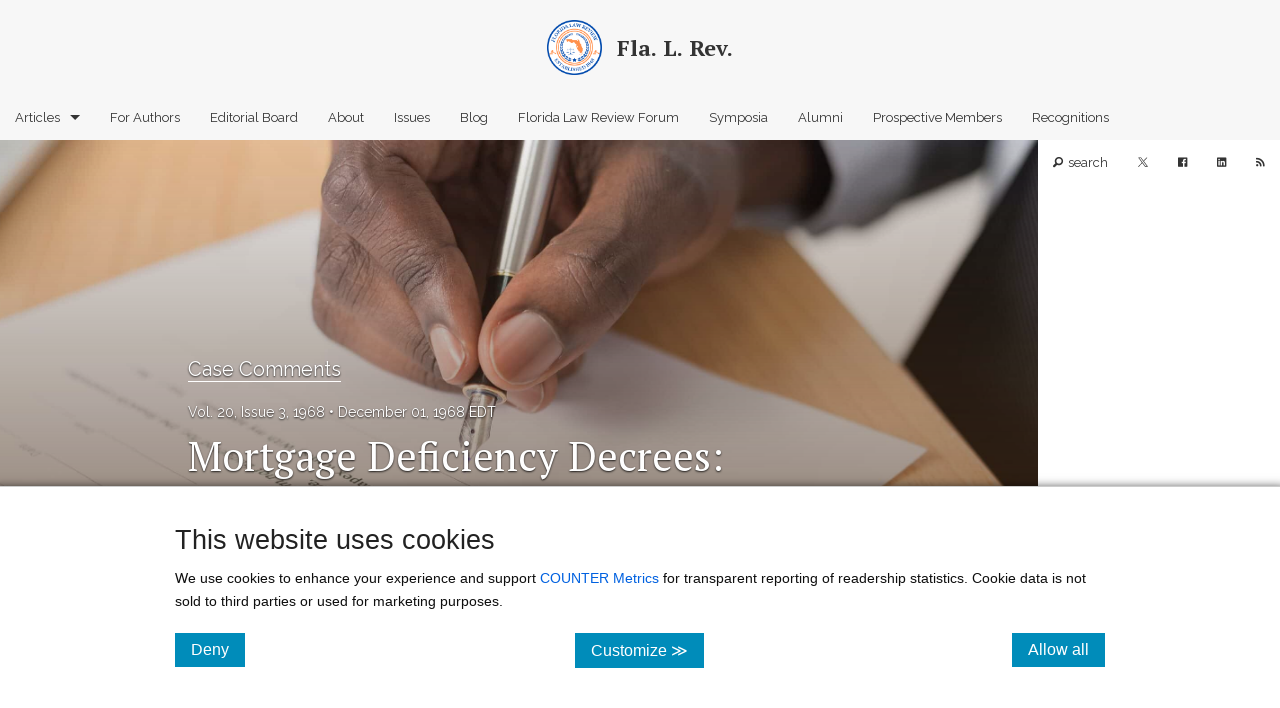

--- FILE ---
content_type: text/html; charset=utf-8
request_url: https://www.floridalawreview.com/article/78978
body_size: 382097
content:
<!DOCTYPE html><html lang="en" class=" js flexbox flexboxlegacy canvas canvastext webgl no-touch geolocation postmessage no-websqldatabase indexeddb hashchange history draganddrop websockets rgba hsla multiplebgs backgroundsize borderimage borderradius boxshadow textshadow opacity cssanimations csscolumns cssgradients cssreflections csstransforms csstransforms3d csstransitions fontface generatedcontent video audio localstorage sessionstorage webworkers no-applicationcache svg inlinesvg smil svgclippaths"><head>
    <meta charset="utf-8">
    <title>Mortgage Deficiency Decrees: Conclusive Presumptions of Property Value Under Florida's Statutory Foreclosure Procedure | Published in Florida Law Review</title>
    <link rel="canonical" href="https://www.floridalawreview.com/article/78978-mortgage-deficiency-decrees-conclusive-presumptions-of-property-value-under-florida-s-statutory-foreclosure-procedure">
    <base href="/">
    <meta name="viewport" content="width=device-width, initial-scale=1">
    <link rel="icon" type="image/x-icon" href="https://assets.scholasticahq.com/assets/favicon-575713edd1dc0dd5811bbc1b7893cf299318af3d22bc8e863eae37a7d61f7ebb.ico">
    
    <link rel="stylesheet" href="https://assets.scholasticahq.com/dist/journal-website/styles.9debcc5d51ab5a03.css">
    <meta itemprop="name" content="Mortgage Deficiency Decrees: Conclusive Presumptions of Property Value Under Florida's Statutory Foreclosure Procedure | Published in Florida Law Review">
  <meta name="description" content="By Frank H. Fee. ...">
  <meta itemprop="description" content="By Frank H. Fee. ...">
  <meta name="author" content="Frank H. Fee">

<meta name="twitter:title" content="Mortgage Deficiency Decrees: Conclusive Presumptions of Property Value Under Florida's Statutory Foreclosure Procedure | Published in Florida Law Review">
<meta name="twitter:card" content="summary_large_image">
<meta name="twitter:site" content="@floridalawrev">
  <meta name="twitter:image" content="https://s3.amazonaws.com/production.scholastica/article/78978/medium/photo-1521791055366-0d553872125f.jpeg?1689858869">
  <meta name="twitter:description" content="By Frank H. Fee. ...">

<meta property="og:title" content="Mortgage Deficiency Decrees: Conclusive Presumptions of Property Value Under Florida's Statutory Foreclosure Procedure | Published in Florida Law Review">
  <meta property="og:image" content="https://s3.amazonaws.com/production.scholastica/article/78978/medium/photo-1521791055366-0d553872125f.jpeg?1689858869">
  <meta property="og:description" content="By Frank H. Fee. ...">

    <meta name="citation_title" content="Mortgage Deficiency Decrees: Conclusive Presumptions of Property Value Under Florida’s Statutory Foreclosure Procedure">
    <meta name="citation_article_type" content="article-journal">
    <meta name="citation_journal_title" content="Florida Law Review">
    <meta name="citation_volume" content="20">
    <meta name="citation_issue" content="3">
    <meta name="citation_journal_abbrev" content="Fla. L. Rev.">
    <meta name="citation_language" content="en">
    <meta name="citation_firstpage" content="426">
    <meta name="citation_publication_date" content="1968/12/1">
      <meta name="citation_author" content="Frank H. Fee">
    
    
    <meta name="citation_copyright" content="no_license">
    <meta name="citation_pdf_url" content="https://www.floridalawreview.com/article/78978.pdf">
    <meta name="citation_xml_url" content="https://www.floridalawreview.com/article/78978.xml">

  <meta class="foundation-data-attribute-namespace"><meta class="foundation-mq-xxlarge"><meta class="foundation-mq-xlarge"><meta class="foundation-mq-large"><meta class="foundation-mq-medium"><meta class="foundation-mq-small"><style></style><style type="text/css"></style><script src="https://cdnjs.cloudflare.com/ajax/libs/mathjax/2.7.0/MathJax.js?config=TeX-AMS-MML_SVG" defer=""></script><style>.skip-link{background-color:#fff;border-radius:5px;box-shadow:0 0 2px 2px #0009;color:#2073bb;border:1px solid #2073bb;font-size:1rem;font-weight:700;padding:12px 15px;position:absolute;left:5px;top:-55px;transition:top .1s ease-out;z-index:100}.skip-link:hover,.skip-link:focus,.skip-link:active{color:#2073bb}.skip-link:focus{position:absolute;left:5px;top:5px;outline-color:transparent;transition:top .1s ease-in}.row{max-width:75em}.row.full-width{width:100%;max-width:100%}.flex-parent{display:flex;flex-direction:column;position:relative}.cover_attribution span{display:inline-block;background:#0009;padding:5px 10px;left:0;color:#fff;font-size:11px}.cover_attribution span a{color:#fff;font-size:11px;text-decoration:underline}.outline-alt.button{display:block;background-color:transparent;border-radius:100px;border:1px solid #3498db;color:#3498db}.article-title,.blog-title{word-wrap:break-word}.section,.date,.article-title,.authors,.editors,.blog-title,a.abstract{font-family:Raleway,sans-serif}.article-title,.blog-title h3{font-weight:700}.section-header h2{font-family:Raleway,sans-serif;font-weight:400}body{font-family:"Noto Serif","PT Serif","Noto Sans Math",serif}article-body h1,article-body h2,article-body h4,article-body h5,article-body h6{font-family:"Noto Serif","PT Serif","Noto Sans Math",serif;color:#0f0f0f;font-weight:400}.abstract h3{color:#979797;font-size:1.4em;border-bottom:dotted 2px #979797;padding-bottom:.5em;margin-top:2em}p{font-size:.9em}p,li,caption{font-family:"Noto Serif","PT Serif","Noto Sans Math",serif;color:#0f0f0f}h1.page-title{margin-top:2em;margin-bottom:1em;font-family:Raleway,sans-serif;font-size:3em;color:#0f0f0f;text-align:center;border:none;padding-bottom:.5em}tk-markdown ol,tk-markdown ul{margin-left:3rem}.sans{font-family:Raleway,sans-serif;font-weight:700}.serif{font-family:"Noto Serif","PT Serif","Noto Sans Math",serif;font-weight:700}.uppercase{text-transform:uppercase}.modal-content-wrap .modal-content tk-markdown div>:last-child{margin-bottom:0}.static-page h1,.static-page h2,.static-page h3,.static-page h4,.static-page h5,.static-page h6{font-family:Raleway,sans-serif;font-weight:700}.static-page h2{font-size:26px!important;font-weight:700;margin-bottom:8px}.static-page h3,.static-page h4,.static-page h5,.static-page h6{font-size:20px;font-weight:lighter;border:none;margin-top:0}.static-page p,.static-page li p,.static-page ol li,.static-page ul li{font-family:"Noto Serif","PT Serif","Noto Sans Math",serif;font-size:18.6px!important;color:#0f0f0f!important}.static-page p{line-height:35.2px!important}.static-page hr{margin:50px 0!important}span.author-in-author-list:not(:last-of-type):after{content:", "}@media only screen and (max-width: 40em){.static-page p,.static-page ul>li,.static-page ol>li,.static-page li>p{font-size:15px!important;line-height:30px!important}}.banner-page-header{width:100%;min-height:350px;display:flex;align-items:center;justify-content:center;margin-bottom:2.5em;background-position-x:center!important;background-size:cover!important;background-repeat:no-repeat!important}.banner-page-header h1{color:#fff;font-size:2.5em!important;font-weight:400;overflow-wrap:break-word;text-align:center}@media only screen and (max-width: 40em){.banner-page-header{background-attachment:scroll!important}.banner-page-header h1.small-font{font-size:2em!important}}.fade-img-in{opacity:1;animation-name:fadeInOpacity;animation-iteration-count:.5;animation-timing-function:ease-in-out;animation-duration:.4s}@keyframes fadeInOpacity{0%{opacity:1}50%{opacity:1}to{opacity:1}}.tk-button-as-link{color:unset;background:unset;border:unset;font-family:unset;background:transparent;background-color:transparent;padding:unset;margin:unset;color:#2073bb;letter-spacing:normal;transition:opacity .25s ease}.tk-button-as-link:hover{color:unset;background:unset;border:unset;font-family:unset;background:transparent;background-color:transparent;padding:unset;margin:unset;opacity:.7;color:#2073bb}.tk-button-as-link:active,.tk-button-as-link:focus{top:0;color:unset;background:unset;border:unset;font-family:unset;background:transparent;background-color:transparent;padding:unset;margin:unset;color:#2073bb}.tk-button-as-link:disabled:hover{cursor:not-allowed}
</style><style>.visually-hidden[_ngcontent-ng-c2750621880]{position:absolute;width:1px;height:1px;margin:-1px;padding:0;overflow:hidden;clip:rect(0,0,0,0);border:0}.cookie-consent[_ngcontent-ng-c2750621880], .cookie-consent[_ngcontent-ng-c2750621880]   p[_ngcontent-ng-c2750621880], .cookie-consent[_ngcontent-ng-c2750621880]   label[_ngcontent-ng-c2750621880]{font-family:Helvetica Neue,Helvetica,Helvetica,Arial,sans-serif}.cookie-consent[_ngcontent-ng-c2750621880]{background:#fff;border-top:1px solid #cccccc;bottom:0;box-shadow:0 9px 11px 6px #000;padding:2em 10em;position:fixed;width:100%;z-index:99999}.cookie-consent[_ngcontent-ng-c2750621880]   a[_ngcontent-ng-c2750621880]{color:#0061e0}.cookie-consent[_ngcontent-ng-c2750621880]   p[_ngcontent-ng-c2750621880]{font-size:.9em}.cookie-consent[_ngcontent-ng-c2750621880]   button[_ngcontent-ng-c2750621880]{font-size:1em;padding:.5em 1em}.cookie-consent[_ngcontent-ng-c2750621880]   form[_ngcontent-ng-c2750621880]   label[_ngcontent-ng-c2750621880]{font-size:.9em;font-weight:700}.cookie-consent[_ngcontent-ng-c2750621880]   form[_ngcontent-ng-c2750621880]   .setting[_ngcontent-ng-c2750621880]:last-of-type{border-bottom:1px dashed #cccccc;margin-bottom:1.75em}.cookie-consent[_ngcontent-ng-c2750621880]   form[_ngcontent-ng-c2750621880]   .setting[_ngcontent-ng-c2750621880]   p[_ngcontent-ng-c2750621880]{margin-bottom:.75em;padding-bottom:.25em}@media only screen and (max-width: 40em){.cookie-consent[_ngcontent-ng-c2750621880]{padding:1em}.cookie-consent[_ngcontent-ng-c2750621880]   p[_ngcontent-ng-c2750621880]{font-size:1em}}</style><style>.homepage-header[_ngcontent-ng-c3767610257]{width:100%;display:flex;-webkit-justify-content:center;align-items:center;justify-content:center;flex-direction:column;background-position-x:center!important;background-size:cover!important;background-repeat:no-repeat!important;padding:50px 0}.homepage-header.small[_ngcontent-ng-c3767610257]{min-height:150px}.homepage-header.medium[_ngcontent-ng-c3767610257]{min-height:300px}.homepage-header.large[_ngcontent-ng-c3767610257]{min-height:550px}.homepage-header[_ngcontent-ng-c3767610257]   .issn[_ngcontent-ng-c3767610257]{position:absolute;top:22px;right:9px;font-size:12px;color:#f0f0f0;font-family:Raleway,sans-serif}.homepage-header[_ngcontent-ng-c3767610257]   h1[_ngcontent-ng-c3767610257], .homepage-header[_ngcontent-ng-c3767610257]   h4[_ngcontent-ng-c3767610257]{font-size:2.5em;text-align:center;font-weight:700}.homepage-header[_ngcontent-ng-c3767610257]   h4[_ngcontent-ng-c3767610257]{font-size:1.5em;font-weight:lighter;font-family:Raleway,sans-serif}.homepage-header[_ngcontent-ng-c3767610257]   .small-text-journal-name[_ngcontent-ng-c3767610257]{font-size:1.7em}.homepage-header[_ngcontent-ng-c3767610257]   .center-orientation[_ngcontent-ng-c3767610257]   .journal-logo[_ngcontent-ng-c3767610257]   img[_ngcontent-ng-c3767610257]{height:100px;display:block;margin:0 auto 15px}.homepage-header[_ngcontent-ng-c3767610257]   .left-orientation[_ngcontent-ng-c3767610257]   h1[_ngcontent-ng-c3767610257], .homepage-header[_ngcontent-ng-c3767610257]   .left-orientation[_ngcontent-ng-c3767610257]   h4[_ngcontent-ng-c3767610257]{text-align:left}.homepage-header[_ngcontent-ng-c3767610257]   .left-orientation[_ngcontent-ng-c3767610257]   .journal-logo[_ngcontent-ng-c3767610257]{display:flex;align-items:center;justify-content:center}.homepage-header[_ngcontent-ng-c3767610257]   .left-orientation[_ngcontent-ng-c3767610257]   .journal-logo[_ngcontent-ng-c3767610257]   img[_ngcontent-ng-c3767610257]{height:100px;margin-right:20px}.cover_attribution[_ngcontent-ng-c3767610257]{position:absolute;bottom:0;left:0}.cover_attribution[_ngcontent-ng-c3767610257]   span[_ngcontent-ng-c3767610257]{display:inline-block;background:#0009;padding:5px 10px;left:0;color:#fff;font-size:11px;font-family:"Noto Serif","PT Serif","Noto Sans Math",serif!important}.cover_attribution[_ngcontent-ng-c3767610257]   span[_ngcontent-ng-c3767610257]   a[_ngcontent-ng-c3767610257]{color:#fff;font-size:11px;text-decoration:underline}@media only screen and (max-width: 40em){.homepage-header.large[_ngcontent-ng-c3767610257], .homepage-header.medium[_ngcontent-ng-c3767610257], .homepage-header.small[_ngcontent-ng-c3767610257]{padding:25px 0!important;min-height:150px!important}.homepage-header[_ngcontent-ng-c3767610257]   h1[_ngcontent-ng-c3767610257], .homepage-header[_ngcontent-ng-c3767610257]   h4[_ngcontent-ng-c3767610257]{font-size:1.3em!important;text-align:center!important}.homepage-header[_ngcontent-ng-c3767610257]   .issn[_ngcontent-ng-c3767610257]{display:none}.homepage-header[_ngcontent-ng-c3767610257]   .left-orientation[_ngcontent-ng-c3767610257]   .journal-logo[_ngcontent-ng-c3767610257]{margin:0 auto 15px;display:flex;align-items:center;justify-content:center;flex-direction:column}.homepage-header[_ngcontent-ng-c3767610257]   .left-orientation[_ngcontent-ng-c3767610257]   .journal-logo[_ngcontent-ng-c3767610257]   img[_ngcontent-ng-c3767610257]{height:100px;margin:0 auto 15px}}@media only screen and (min-width: 40.063em) and (max-width: 64em){.homepage-header[_ngcontent-ng-c3767610257]   h1[_ngcontent-ng-c3767610257]{font-size:2em}}</style><style>#footer-row[_ngcontent-ng-c4036668996]{margin-top:50px!important;border-top:.8px solid #7f8c8d;width:90%}.sticky-footer[_ngcontent-ng-c4036668996]{margin-top:50px;margin-bottom:50px!important;padding-left:3px;font-family:Raleway,sans-serif!important;font-size:.9em;color:#757575}.sticky-footer[_ngcontent-ng-c4036668996]   a[_ngcontent-ng-c4036668996]{color:inherit;text-decoration:underline}</style><style>.top-bar[_ngcontent-ng-c3418092998]   .has-dropdown[_ngcontent-ng-c3418092998]:not(.is-open) > a[_ngcontent-ng-c3418092998]:focus + .dropdown[_ngcontent-ng-c3418092998]{display:none!important;visibility:hidden!important}.top-bar[_ngcontent-ng-c3418092998]   .has-dropdown.is-open[_ngcontent-ng-c3418092998] > .dropdown[_ngcontent-ng-c3418092998]{display:block!important;visibility:visible!important}.top-bar[_ngcontent-ng-c3418092998]{margin-bottom:0!important}.top-bar[_ngcontent-ng-c3418092998]   .top-bar-section[_ngcontent-ng-c3418092998]   a[_ngcontent-ng-c3418092998]{background:transparent!important}.top-bar[_ngcontent-ng-c3418092998]   .top-bar-section[_ngcontent-ng-c3418092998]   ul[_ngcontent-ng-c3418092998]   li[_ngcontent-ng-c3418092998] > a[_ngcontent-ng-c3418092998]{font-family:Raleway,sans-serif}.top-bar[_ngcontent-ng-c3418092998]   .top-bar-section[_ngcontent-ng-c3418092998]   ul[_ngcontent-ng-c3418092998]   li[_ngcontent-ng-c3418092998]{background:transparent!important}.top-bar[_ngcontent-ng-c3418092998]   .top-bar-section[_ngcontent-ng-c3418092998]   ul[_ngcontent-ng-c3418092998]   li[_ngcontent-ng-c3418092998]:hover{transition:all .25s ease}.top-bar[_ngcontent-ng-c3418092998]   .top-bar-section[_ngcontent-ng-c3418092998]   .search-text[_ngcontent-ng-c3418092998]{margin-left:5px}.top-bar[_ngcontent-ng-c3418092998]   .top-bar-section[_ngcontent-ng-c3418092998]   .visually-hidden[_ngcontent-ng-c3418092998]{position:absolute;width:1px;height:1px;margin:-1px;padding:0;overflow:hidden;clip:rect(0,0,0,0);border:0}.top-bar.expanded[_ngcontent-ng-c3418092998]   .title-area[_ngcontent-ng-c3418092998]{background:transparent!important}.top-bar.expanded[_ngcontent-ng-c3418092998]   .toggle-topbar[_ngcontent-ng-c3418092998]   a[_ngcontent-ng-c3418092998]{color:#fff!important}.top-bar.expanded[_ngcontent-ng-c3418092998]   .toggle-topbar[_ngcontent-ng-c3418092998]   a[_ngcontent-ng-c3418092998]   span[_ngcontent-ng-c3418092998]:after{box-shadow:0 0 0 1px #fff,0 7px 0 1px #fff,0 14px 0 1px #fff}.top-bar[_ngcontent-ng-c3418092998]   .dropdown[_ngcontent-ng-c3418092998]{max-height:450px;overflow-y:auto!important}@media only screen and (max-width: 40em){body.f-topbar-fixed[_ngcontent-ng-c3418092998]{padding-top:45px!important}.dropdown[_ngcontent-ng-c3418092998]{max-height:300px!important}}</style><style>@charset "UTF-8";.tk-button-close,button.tk-button-close{color:unset;background:unset;border:unset;font-family:unset;background:transparent;background-color:transparent;padding:unset;margin:unset;color:#6c797a!important;letter-spacing:normal;transition:opacity .25s ease}.tk-button-close:hover,button.tk-button-close:hover{color:unset;background:unset;border:unset;font-family:unset;background:transparent;background-color:transparent;padding:unset;margin:unset;opacity:.7;color:#6c797a!important}.reveal-modal{padding:0}.reveal-modal .ellipsis-loading:after{overflow:hidden;display:inline-block;vertical-align:bottom;animation:ellipsis steps(4,end) .9s infinite;content:"\2026";width:0px;font-size:2em;line-height:initial}@keyframes ellipsis{to{width:1.25em}}.reveal-modal .close-reveal-modal{top:0}.reveal-modal .modal-content-wrap{padding:25px}.reveal-modal .modal-content-wrap h2{color:#6c6c6c;font-size:20px;font-weight:400;border-bottom:1px dotted rgba(0,0,0,.3);margin-bottom:15px;margin-top:0}.reveal-modal .modal-content-wrap .image-disclaimer{font-size:11px;margin-top:7px;margin-bottom:0}.reveal-modal .confirm-action,.reveal-modal .cancel-action{padding:0;height:38px}.reveal-modal .confirm-action:hover,.reveal-modal .cancel-action:hover{cursor:pointer}.reveal-modal .confirm-action span,.reveal-modal .confirm-action button,.reveal-modal .confirm-action a,.reveal-modal .cancel-action span,.reveal-modal .cancel-action button,.reveal-modal .cancel-action a{color:#fff;font-size:13px}.reveal-modal .confirm-action button,.reveal-modal .cancel-action button{background:none;border:none;margin:0;padding:9px 20px;vertical-align:6px;width:100%}.reveal-modal .confirm-action a:hover,.reveal-modal .cancel-action a:hover{color:#fff}.reveal-modal .confirm-action{background-color:#1abc9c}.reveal-modal .cancel-action{background-color:#95a5a6}.reveal-modal .confirm-action button.modal-confirm[disabled]{background:none!important}.reveal-modal a[href]:focus,.reveal-modal a[href]:focus-visible,.reveal-modal button:not([disabled]):focus,.reveal-modal button:not([disabled]):focus-visible,.reveal-modal textarea:not([disabled]):focus,.reveal-modal textarea:not([disabled]):focus-visible,.reveal-modal input:not([disabled]):focus,.reveal-modal input:not([disabled]):focus-visible,.reveal-modal select:not([disabled]):focus,.reveal-modal select:not([disabled]):focus-visible,.reveal-modal [tabindex]:not([tabindex="-1"]):focus,.reveal-modal [tabindex]:not([tabindex="-1"]):focus-visible{outline:auto 2px Highlight;outline:5px auto -webkit-focus-ring-color}
</style><style>#inner-page-header[_ngcontent-ng-c1197797653]{padding:20px}#inner-page-header[_ngcontent-ng-c1197797653]   .flex-parent[_ngcontent-ng-c1197797653]{flex-direction:row;align-items:center;justify-content:center;font-size:22px}#inner-page-header[_ngcontent-ng-c1197797653]   .name-but-no-logo[_ngcontent-ng-c1197797653]{display:block}#inner-page-header[_ngcontent-ng-c1197797653]   .inner-page-header-journal-name[_ngcontent-ng-c1197797653]   span[_ngcontent-ng-c1197797653]{font-size:22px}#inner-page-header[_ngcontent-ng-c1197797653]   a.inner-banner-link[_ngcontent-ng-c1197797653]{display:flex;flex-direction:row;align-items:center;justify-content:center}#inner-page-header[_ngcontent-ng-c1197797653]   a.inner-banner-link[_ngcontent-ng-c1197797653]   .inner-page-header-logo[_ngcontent-ng-c1197797653]   img[_ngcontent-ng-c1197797653]{max-height:55px;margin-right:15px;width:initial}@media screen and (min-width: 40.063em) and (orientation: portrait){#inner-page-header[_ngcontent-ng-c1197797653]   .inside_banner_logo_wrapper[_ngcontent-ng-c1197797653]{text-align:center}#inner-page-header[_ngcontent-ng-c1197797653]   .flex-parent[_ngcontent-ng-c1197797653], #inner-page-header[_ngcontent-ng-c1197797653]   a.inner-banner-link[_ngcontent-ng-c1197797653]{display:block}#inner-page-header[_ngcontent-ng-c1197797653]   a.inner-banner-link[_ngcontent-ng-c1197797653]   .inner-page-header-logo[_ngcontent-ng-c1197797653]   img[_ngcontent-ng-c1197797653]{margin-right:0}#inner-page-header[_ngcontent-ng-c1197797653]   .inner-page-header-journal-name[_ngcontent-ng-c1197797653]{display:block;text-align:center;margin-top:10px}}@media screen and (max-width: 40em) and (orientation: portrait){#inner-page-header[_ngcontent-ng-c1197797653]   .inside_banner_logo_wrapper[_ngcontent-ng-c1197797653]{text-align:center}#inner-page-header[_ngcontent-ng-c1197797653]   .flex-parent[_ngcontent-ng-c1197797653], #inner-page-header[_ngcontent-ng-c1197797653]   a.inner-banner-link[_ngcontent-ng-c1197797653]{display:block}#inner-page-header[_ngcontent-ng-c1197797653]   a.inner-banner-link[_ngcontent-ng-c1197797653]   .inner-page-header-logo[_ngcontent-ng-c1197797653]   img[_ngcontent-ng-c1197797653]{margin-right:0}#inner-page-header[_ngcontent-ng-c1197797653]   .inner-page-header-journal-name[_ngcontent-ng-c1197797653]{display:block;text-align:center;margin-top:10px}}</style><style>.top-bar .toggle-topbar.menu-icon a span:after {
        box-shadow: 0 0px 0 1px #333333, 0 7px 0 1px #333333, 0 14px 0 1px #333333;
      }
      .top-bar.expanded .toggle-topbar.menu-icon a span::after {
        box-shadow: 0 0px 0 1px #333333, 0 7px 0 1px #333333, 0 14px 0 1px #333333 !important;
      }
      .top-bar-section .has-dropdown>a:after {
        border-top-color: #333333;
      }
      .top-bar-section ul .dropdown {
        background-color: #DEDEDE
      }</style><style>svg[_ngcontent-ng-c2785204063]{width:10px;height:10px}</style><style>.document-reader{height:100vh;margin-top:1.5em}#MathJax_Message{display:none!important}#article-citation{padding-bottom:10px}#article-citation a{color:unset!important;text-decoration:underline}#article-citation .csl-entry{font-size:12px;line-height:16px}#article-citation .csl-entry .csl-left-margin{display:none}p.view-more-stats{margin-top:.5em;text-align:center}p.view-more-stats a{font-family:Raleway,sans-serif}@media only screen and (max-width: 40em){.document-reader{height:67vh}}
</style><style>@charset "UTF-8";article-header{opacity:1}article-header app-issn{position:absolute;top:22px;right:9px;font-size:12px;font-family:Raleway,sans-serif}article-header .cover_attribution{position:absolute;bottom:40px;left:0}article-header .metadata-wrapper{display:flex}article-header .banner-page-header{background-position:center center;background-repeat:no-repeat;min-height:750px}article-header .banner-page-header h1{text-align:left;text-shadow:0px 1px 2px rgba(0,0,0,.8)!important;margin-bottom:0;color:#fff!important;font-size:2.5em;overflow-wrap:break-word;font-family:"Noto Serif","PT Serif","Noto Sans Math",serif}article-header .banner-page-header .issue-volume-info{text-align:left;color:#fff;font-family:Raleway,sans-serif;text-shadow:0px 1px 2px rgba(0,0,0,.8)!important}article-header .banner-page-header .issue-volume-info a.issue-link{color:inherit}article-header .banner-page-header .issue-volume-info a.issue-link:after{content:" \2022  "}article-header .banner-page-header .single-author{display:inline-block}article-header .banner-page-header .single-author .author-name,article-header .banner-page-header .single-author .author-degrees{color:#fff;text-shadow:0px 1px 2px rgba(0,0,0,.8)!important}article-header .banner-page-header .single-author a{text-decoration:underline}article-header .banner-page-header .published-date{color:#fff;margin-top:10px;font-family:Raleway,sans-serif;text-shadow:0px 1px 2px rgba(0,0,0,.8)!important}article-header .banner-page-header .published-date,article-header .banner-page-header .issue-link{font-size:14px}article-header .banner-page-header .dot-separator{text-shadow:0px 1px 2px rgba(0,0,0,.8)!important;font-family:Monaco,Monaco,Menlo,Andale Mono,Lucida Console,Courier New,monospace;color:#fff;font-size:11px;margin-right:5px;margin-left:5px;min-height:60px;display:inline-flex;align-items:center;line-height:24px}article-header .banner-page-header .metadata{margin-top:0;position:relative;font-family:Monaco,Monaco,Menlo,Andale Mono,Lucida Console,Courier New,monospace;color:#fff;font-size:11px;margin-right:5px;margin-left:5px;min-height:60px;display:inline-flex;align-items:center;line-height:24px}article-header .banner-page-header .keyword-container{margin-top:15px}article-header .banner-page-header .keyword-container.flex-parent{flex-direction:row;align-items:center;flex-wrap:wrap}article-header .banner-page-header #section-title{margin-bottom:15px}article-header .banner-page-header #section-title a{text-shadow:0px 1px 2px rgba(0,0,0,.8)!important;color:#fff;font-size:20px;border-bottom:1px solid #fff;font-family:Raleway,sans-serif!important}article-header .banner-page-header #jel-codes{font-size:12px;text-shadow:0px 1px 2px rgba(0,0,0,.8)!important;color:#fff}article-header .banner-page-header #jel-codes span.jel-code-section-title{font-family:Raleway,sans-serif!important;margin-right:7px}article-header .banner-page-header #jel-codes span.jel-code-code{margin-left:7px;font-family:Courier,Monaco,monospace}article-header .banner-page-header .editors{margin-top:15px;color:#fff;text-shadow:0px 1px 2px rgba(0,0,0,.8)!important}article-header .banner-page-header .panel-content .author-name-large{font-size:24px;color:#0f0f0f;font-family:"Noto Serif","PT Serif","Noto Sans Math",serif;margin-bottom:5px!important}article-header .banner-page-header .panel-content .credit-roles{line-height:normal}article-header .banner-page-header .panel-content .author-details{font-size:14px;margin-bottom:5px;font-family:proxima-nova-1,proxima-nova-2,helvetica,sans-serif}article-header .banner-page-header .panel-content .note-details{font-family:proxima-nova-1,proxima-nova-2,helvetica,sans-serif;font-size:12px}article-header .banner-page-header .panel-content .note-details img{width:16px;height:16px}article-header .banner-page-header .panel-content .note-details#author-note h1,article-header .banner-page-header .panel-content .note-details#author-note h2,article-header .banner-page-header .panel-content .note-details#author-note h3,article-header .banner-page-header .panel-content .note-details#author-note h4,article-header .banner-page-header .panel-content .note-details#author-note h5,article-header .banner-page-header .panel-content .note-details#author-note h6{margin-top:5px;font-size:14px;color:unset;font-weight:700;border-bottom:none}article-header .banner-page-header .panel-content .note-details#author-note ol li,article-header .banner-page-header .panel-content .note-details#author-note ul li,article-header .banner-page-header .panel-content .note-details#author-note p{font-size:12px;font-family:proxima-nova-1,proxima-nova-2,helvetica,sans-serif!important}article-header .banner-page-header .panel-content .note-details#author-note p{margin:1.25em 0}article-header .amendment-box{background-color:#e98935;padding:10px}article-header .amendment-box.retraction,article-header .amendment-box.expression_of_concern,article-header .amendment-box.partial_retraction,article-header .amendment-box.removal,article-header .amendment-box.withdrawal{background-color:#e74c3c;color:#fff}article-header .amendment-box.retraction a,article-header .amendment-box.expression_of_concern a,article-header .amendment-box.partial_retraction a,article-header .amendment-box.removal a,article-header .amendment-box.withdrawal a{color:#fff}article-header .amendment-box a{color:#0f0f0f;text-decoration:underline}article-header .amendment-box.margin-top{margin-top:15px}@media only screen and (max-width: 40em){article-header .metadata-wrapper{display:flex;align-items:baseline;flex-direction:column}article-header .metadata-wrapper .metadata{min-height:30px}article-header .metadata-wrapper .dot-separator{display:none!important}article-header .metadata-wrapper copyright-license{height:50px}article-header .metadata-wrapper copyright-license .oa-logo{min-height:40px}article-header .metadata-wrapper copyright-license .oa-logo #svg-oa-logo{min-height:40px}}
</style><style>.html-article article-info-bar{position:sticky;position:-webkit-sticky;top:0;display:block;z-index:10;transition:opacity .25s ease-in-out;box-shadow:0 1px 1px #00000080}.html-article article-info-bar.fade-to-transparent{opacity:0}.html-article article-info-bar .TOC-link{margin:14px 0;padding:10px;border:1px solid;border-radius:50px;text-align:center;display:block;font-weight:400;opacity:.95;font-size:12px;background:transparent;width:100%}.html-article article-info-bar .TOC-link:hover{cursor:pointer}.html-article article-info-bar .TOC-link:focus{outline:2px solid;outline-offset:2px}.html-article article-info-bar .journal{margin-top:7px;margin-bottom:-4px}.html-article article-info-bar #article-citation{padding-bottom:10px}.html-article article-info-bar #article-citation a{color:unset!important;text-decoration:underline}.html-article article-info-bar #article-citation .csl-entry{font-size:12px;line-height:16px}.html-article article-info-bar #article-citation .csl-entry .csl-left-margin{display:none}#TOC-takeover .overlay.active{background-color:#fffffff2}#TOC-takeover .overlay.active h2{display:none!important}#TOC-takeover .overlay.active i.fi-x-circle{color:#0f0f0f!important}#TOC-takeover .overlay.active .full-height{height:100vh}#TOC-takeover .takeover-content{overflow-y:scroll;-webkit-overflow-scrolling:touch}#TOC-takeover .contents-title{margin-top:20px}#TOC-takeover .contents-list{padding-bottom:4em}#TOC-takeover .contents-list a{color:#0f0f0f}#TOC-takeover .contents-list ul,#TOC-takeover .contents-list ol{text-indent:-1rem}#TOC-takeover .contents-list ul li,#TOC-takeover .contents-list ol li{list-style:none;margin:0!important;padding:0;margin-bottom:15px}#TOC-takeover .contents-list ul li a,#TOC-takeover .contents-list ol li a{font-size:14px;line-height:12px}#TOC-takeover .contents-list ul li ul li,#TOC-takeover .contents-list ul li ol li,#TOC-takeover .contents-list ol li ul li,#TOC-takeover .contents-list ol li ol li{margin:0!important;padding:0}@media only screen and (max-width: 40em){.html-article article-info-bar .overlay.active{background-color:#fff}article-info-bar .TOC-link.sans{border:none;text-align:left;font-weight:700;padding:0 0 10px!important;margin:0!important;text-decoration:underline;border:none!important;text-align:left!important}}
</style><style>#article-actions[_ngcontent-ng-c3197062550]{text-align:center;border-bottom:none;margin-bottom:2em}#article-actions[_ngcontent-ng-c3197062550]   tk-dropdown[_ngcontent-ng-c3197062550]{border-bottom:1px solid rgba(0,0,0,.2);display:block;padding-bottom:10px;margin-top:14px;margin-bottom:10px}#article-actions[_ngcontent-ng-c3197062550]   tk-dropdown[_ngcontent-ng-c3197062550]   .dropdown-content[_ngcontent-ng-c3197062550]   ul[_ngcontent-ng-c3197062550]   li[_ngcontent-ng-c3197062550]   button[_ngcontent-ng-c3197062550], #article-actions[_ngcontent-ng-c3197062550]   tk-dropdown[_ngcontent-ng-c3197062550]   .dropdown-content[_ngcontent-ng-c3197062550]   ul[_ngcontent-ng-c3197062550]   li[_ngcontent-ng-c3197062550]   a[_ngcontent-ng-c3197062550]{padding:9px 15px;font-family:Raleway,sans-serif;font-size:14px}#article-actions[_ngcontent-ng-c3197062550]   tk-dropdown[_ngcontent-ng-c3197062550]   .dropdown-content[_ngcontent-ng-c3197062550]   ul[_ngcontent-ng-c3197062550]   li[_ngcontent-ng-c3197062550]   button[_ngcontent-ng-c3197062550]   i[_ngcontent-ng-c3197062550], #article-actions[_ngcontent-ng-c3197062550]   tk-dropdown[_ngcontent-ng-c3197062550]   .dropdown-content[_ngcontent-ng-c3197062550]   ul[_ngcontent-ng-c3197062550]   li[_ngcontent-ng-c3197062550]   a[_ngcontent-ng-c3197062550]   i[_ngcontent-ng-c3197062550]{margin-right:5px}#article-actions[_ngcontent-ng-c3197062550]   a[_ngcontent-ng-c3197062550], #article-actions[_ngcontent-ng-c3197062550]   .tk-button-as-link[_ngcontent-ng-c3197062550]{margin-right:10px;font-family:Raleway,sans-serif;font-size:14px}#article-actions[_ngcontent-ng-c3197062550]   ul[_ngcontent-ng-c3197062550]   li[_ngcontent-ng-c3197062550]{text-align:left}#article-actions[_ngcontent-ng-c3197062550]   ul[_ngcontent-ng-c3197062550]   li[_ngcontent-ng-c3197062550]   a[_ngcontent-ng-c3197062550]{margin-right:0}#article-actions[_ngcontent-ng-c3197062550]   span.number[_ngcontent-ng-c3197062550]{font-family:Helvetica Neue,Helvetica,Arial,sans-serif}</style><style>.metrics-wrapper[_ngcontent-ng-c237889798]{background:#0000000d;border:1px solid rgba(0,0,0,.1);display:flex;align-items:center;justify-content:center;padding:15px}.metrics-wrapper[_ngcontent-ng-c237889798]   ul[_ngcontent-ng-c237889798]{margin:0}.metrics-wrapper[_ngcontent-ng-c237889798]   ul[_ngcontent-ng-c237889798]   li[_ngcontent-ng-c237889798]{display:block}.metrics-wrapper[_ngcontent-ng-c237889798]   ul[_ngcontent-ng-c237889798]   li[_ngcontent-ng-c237889798]   span.number[_ngcontent-ng-c237889798]{font-family:Helvetica Neue,Helvetica,Arial,sans-serif;color:#0006;font-weight:700}.metrics-wrapper[_ngcontent-ng-c237889798]   ul[_ngcontent-ng-c237889798]   li[_ngcontent-ng-c237889798]   span.descriptor[_ngcontent-ng-c237889798]{font-family:Raleway,sans-serif;color:#0000004d;font-size:13px;font-weight:700}</style><style>.document-reader[_ngcontent-ng-c3703756249]{flex:1}@media screen and (max-width: 40em){[_nghost-ng-c3703756249]:before{content:"";display:block;width:100%;box-shadow:0 -3px 5px #0006;height:3px;position:relative;z-index:1}[_nghost-ng-c3703756249]   iframe[_ngcontent-ng-c3703756249]{border:none}}</style><style>.rendered-citation.error[_ngcontent-ng-c3849761673]{background:#e74c3c;border:1px solid #c0392b;color:#fff;margin-bottom:1em;padding:10px}.rendered-citation.error[_ngcontent-ng-c3849761673]   div[_ngcontent-ng-c3849761673]{margin-bottom:1em}.rendered-citation.error[_ngcontent-ng-c3849761673]   pre[_ngcontent-ng-c3849761673]{background:#e0e0e0;color:#333;height:200px;overflow:scroll;padding:10px}</style><style>.dropdown-wrapper{position:relative}.dropdown-wrapper .focus-visible-outline{outline:10px auto -webkit-focus-ring-color;outline:10px auto #2073bb}button.dropdown-trigger{margin:0}.dropdown .dropdown-content{z-index:15;background:#fff;width:max-content;border:solid 1px #cccccc;box-shadow:0 0 4px #00000040;position:absolute;margin:0;padding:0}.dropdown .dropdown-content.text{padding:10px}.dropdown .dropdown-content ul,.dropdown .dropdown-content ul li{list-style:none;margin:0;padding:0}.dropdown .dropdown-content ul button,.dropdown .dropdown-content ul a:not(.learn-more-link){text-align:left;border-radius:0;background:transparent;margin:0;border-bottom:none;display:block;color:#005a70;font-size:1em;padding:4px 12px}.dropdown .dropdown-content ul button:hover,.dropdown .dropdown-content ul a:not(.learn-more-link):hover{background:#0000000d}.dropdown .dropdown-content ul a{width:auto}.dropdown .dropdown-content ul button{width:100%}.dropdown.left{position:absolute;text-align:right!important}.dropdown.right{position:absolute;text-align:left!important}
</style><style>tk-markdown .attachment.table table tr.even,tk-markdown .attachment.table table tr.alt,tk-markdown .attachment.table table tr:nth-of-type(2n){background:inherit}tk-markdown .attachment.table table thead,tk-markdown .attachment.table table th{background:none}tk-markdown .attachment.table table,tk-markdown .attachment.table table th,tk-markdown .attachment.table table td{border-collapse:collapse}tk-markdown .MathJax_Preview{color:inherit}span.smallcaps{font-variant:small-caps}tk-markdown a{word-break:break-word}tk-markdown .tk-markdown h2{color:#222!important}.footnote-backref{display:none}pre>code{display:block;overflow-x:scroll}
</style><style>html,body{height:100%}.cd-panel{position:fixed;top:0;left:0;height:100%;width:100%;visibility:hidden;transition:visibility 0s .6s;z-index:100}.cd-panel.overlay-disabled{position:relative;height:0}.cd-panel:after{content:"";position:absolute;top:0;left:0;width:100%;height:100%;background:transparent;cursor:pointer;transition:background .3s .3s}.cd-panel.is-visible{visibility:visible;transition:visibility 0s 0s}.cd-panel.is-visible:after{background:#0009;transition:background .3s 0s}.cd-panel.is-visible .cd-panel-close:before{animation:cd-close-1 .6s .3s;content:""}.cd-panel.is-visible .cd-panel-close:after{animation:cd-close-2 .6s .3s;content:""}@keyframes cd-close-1{0%,50%{transform:rotate(0)}to{transform:rotate(45deg)}}@keyframes cd-close-2{0%,50%{transform:rotate(0)}to{transform:rotate(-45deg)}}.cd-panel-header{position:fixed;width:90%;height:50px;line-height:50px;background:#fffffff5;z-index:2;box-shadow:0 1px 1px #00000014;transition:top .3s 0s}.cd-panel-header h1{font-weight:700;padding-left:5%;position:relative;top:-6px}.from-right .cd-panel-header,.from-left .cd-panel-header{top:-50px}.from-right .cd-panel-header{right:0}.from-left .cd-panel-header{left:0}.is-visible .cd-panel-header{top:0;transition:top .3s .3s}@media only screen and (min-width: 768px){.cd-panel-header{width:70%}}@media only screen and (min-width: 1170px){.cd-panel-header{width:50%}}.top-bar .cd-panel-close{position:absolute;top:0}.cd-panel-close{color:unset;background:unset;border:unset;font-family:unset;background:transparent;padding:unset;margin:unset;position:absolute;top:0;right:0;height:100%;width:60px;display:inline-block;overflow:hidden;text-indent:100%;white-space:nowrap}.cd-panel-close:focus,.cd-panel-close:focus-visible{background-color:unset;outline:auto 2px Highlight;outline:5px auto -webkit-focus-ring-color}.cd-panel-close:active{position:absolute}.cd-panel-close:before,.cd-panel-close:after{position:absolute;top:22px;left:20px;height:3px;width:20px;background-color:#424f5c;backface-visibility:hidden}.cd-panel-close:before{transform:rotate(45deg)}.cd-panel-close:after{transform:rotate(-45deg)}.no-touch .cd-panel-close:hover{background-color:#424f5c}.no-touch .cd-panel-close:hover:before,.no-touch .cd-panel-close:hover:after{background-color:#fff;transition-property:transform;transition-duration:.3s}.no-touch .cd-panel-close:hover:before{transform:rotate(220deg)}.no-touch .cd-panel-close:hover:after{transform:rotate(135deg)}.cd-panel-container{position:fixed;width:90%;height:100%;top:0;background:#dbe2e9;z-index:1;transition-property:transform;transition-duration:.3s;transition-delay:.3s}.from-right .cd-panel-container{right:0;transform:translate3d(100%,0,0)}.from-left .cd-panel-container{left:0;transform:translate3d(-100%,0,0)}.is-visible .cd-panel-container{transform:translateZ(0);transition-delay:0s}@media only screen and (min-width: 768px){.cd-panel-container{width:70%}}@media only screen and (min-width: 1170px){.cd-panel-container{width:50%}}.cd-panel-content{position:absolute;top:0;left:0;width:100%;height:100%;padding:70px 5%;overflow:auto;-webkit-overflow-scrolling:touch}.cd-panel-content p{font-size:14px;font-size:.875rem;color:#424f5c;line-height:1.4;margin:2em 0}.cd-panel-content p:first-of-type{margin-top:0}@media only screen and (min-width: 768px){.cd-panel-content p{font-size:16px;font-size:1rem;line-height:1.6}}
</style><style>.oa-logo[_ngcontent-ng-c2419673112]{height:60px;margin:0 -30px 0 -40px}.svg-fill[_ngcontent-ng-c2419673112]{clip-path:url(#SVGID_2_);fill:#fcfcfc}#svg-oa-logo[_ngcontent-ng-c2419673112]{height:60px;width:95px;min-height:60px}.copyright-license[_ngcontent-ng-c2419673112]{display:flex}.copyright-text[_ngcontent-ng-c2419673112]{font-family:Monaco,Monaco,Menlo,Andale Mono,Lucida Console,Courier New,monospace;text-shadow:0px 1px 2px rgba(0,0,0,.8)!important;color:#fff;font-size:11px;margin-right:5px;margin-left:5px;min-height:60px;display:inline-flex;align-items:center;line-height:24px}.copyright-text[_ngcontent-ng-c2419673112]:hover{cursor:pointer}.copyright-text[_ngcontent-ng-c2419673112]   a[_ngcontent-ng-c2419673112]{color:#fff;text-decoration:underline}.copyright-text[_ngcontent-ng-c2419673112]   span[_ngcontent-ng-c2419673112]{text-transform:uppercase}</style><style>span[_ngcontent-ng-c2804774934]   a[_ngcontent-ng-c2804774934]{text-decoration:underline}span.white[_ngcontent-ng-c2804774934]   a[_ngcontent-ng-c2804774934], span.white[_ngcontent-ng-c2804774934]   .comma[_ngcontent-ng-c2804774934]{color:#fff}.black[_ngcontent-ng-c2804774934]   a[_ngcontent-ng-c2804774934], .black[_ngcontent-ng-c2804774934]   .comma[_ngcontent-ng-c2804774934]{color:#333}.comma[_ngcontent-ng-c2804774934]{white-space:pre}.comma.last[_ngcontent-ng-c2804774934]{display:none}</style><style>a[_ngcontent-ng-c2796300995]{color:#fff;font-size:11px;text-decoration:underline}</style><style type="text/css">.MathJax_Hover_Frame {border-radius: .25em; -webkit-border-radius: .25em; -moz-border-radius: .25em; -khtml-border-radius: .25em; box-shadow: 0px 0px 15px #83A; -webkit-box-shadow: 0px 0px 15px #83A; -moz-box-shadow: 0px 0px 15px #83A; -khtml-box-shadow: 0px 0px 15px #83A; border: 1px solid #A6D ! important; display: inline-block; position: absolute}
.MathJax_Menu_Button .MathJax_Hover_Arrow {position: absolute; cursor: pointer; display: inline-block; border: 2px solid #AAA; border-radius: 4px; -webkit-border-radius: 4px; -moz-border-radius: 4px; -khtml-border-radius: 4px; font-family: 'Courier New',Courier; font-size: 9px; color: #F0F0F0}
.MathJax_Menu_Button .MathJax_Hover_Arrow span {display: block; background-color: #AAA; border: 1px solid; border-radius: 3px; line-height: 0; padding: 4px}
.MathJax_Hover_Arrow:hover {color: white!important; border: 2px solid #CCC!important}
.MathJax_Hover_Arrow:hover span {background-color: #CCC!important}
</style><style type="text/css">#MathJax_About {position: fixed; left: 50%; width: auto; text-align: center; border: 3px outset; padding: 1em 2em; background-color: #DDDDDD; color: black; cursor: default; font-family: message-box; font-size: 120%; font-style: normal; text-indent: 0; text-transform: none; line-height: normal; letter-spacing: normal; word-spacing: normal; word-wrap: normal; white-space: nowrap; float: none; z-index: 201; border-radius: 15px; -webkit-border-radius: 15px; -moz-border-radius: 15px; -khtml-border-radius: 15px; box-shadow: 0px 10px 20px #808080; -webkit-box-shadow: 0px 10px 20px #808080; -moz-box-shadow: 0px 10px 20px #808080; -khtml-box-shadow: 0px 10px 20px #808080; filter: progid:DXImageTransform.Microsoft.dropshadow(OffX=2, OffY=2, Color='gray', Positive='true')}
#MathJax_About.MathJax_MousePost {outline: none}
.MathJax_Menu {position: absolute; background-color: white; color: black; width: auto; padding: 5px 0px; border: 1px solid #CCCCCC; margin: 0; cursor: default; font: menu; text-align: left; text-indent: 0; text-transform: none; line-height: normal; letter-spacing: normal; word-spacing: normal; word-wrap: normal; white-space: nowrap; float: none; z-index: 201; border-radius: 5px; -webkit-border-radius: 5px; -moz-border-radius: 5px; -khtml-border-radius: 5px; box-shadow: 0px 10px 20px #808080; -webkit-box-shadow: 0px 10px 20px #808080; -moz-box-shadow: 0px 10px 20px #808080; -khtml-box-shadow: 0px 10px 20px #808080; filter: progid:DXImageTransform.Microsoft.dropshadow(OffX=2, OffY=2, Color='gray', Positive='true')}
.MathJax_MenuItem {padding: 1px 2em; background: transparent}
.MathJax_MenuArrow {position: absolute; right: .5em; padding-top: .25em; color: #666666; font-size: .75em}
.MathJax_MenuActive .MathJax_MenuArrow {color: white}
.MathJax_MenuArrow.RTL {left: .5em; right: auto}
.MathJax_MenuCheck {position: absolute; left: .7em}
.MathJax_MenuCheck.RTL {right: .7em; left: auto}
.MathJax_MenuRadioCheck {position: absolute; left: .7em}
.MathJax_MenuRadioCheck.RTL {right: .7em; left: auto}
.MathJax_MenuLabel {padding: 1px 2em 3px 1.33em; font-style: italic}
.MathJax_MenuRule {border-top: 1px solid #DDDDDD; margin: 4px 3px}
.MathJax_MenuDisabled {color: GrayText}
.MathJax_MenuActive {background-color: #606872; color: white}
.MathJax_MenuDisabled:focus, .MathJax_MenuLabel:focus {background-color: #E8E8E8}
.MathJax_ContextMenu:focus {outline: none}
.MathJax_ContextMenu .MathJax_MenuItem:focus {outline: none}
#MathJax_AboutClose {top: .2em; right: .2em}
.MathJax_Menu .MathJax_MenuClose {top: -10px; left: -10px}
.MathJax_MenuClose {position: absolute; cursor: pointer; display: inline-block; border: 2px solid #AAA; border-radius: 18px; -webkit-border-radius: 18px; -moz-border-radius: 18px; -khtml-border-radius: 18px; font-family: 'Courier New',Courier; font-size: 24px; color: #F0F0F0}
.MathJax_MenuClose span {display: block; background-color: #AAA; border: 1.5px solid; border-radius: 18px; -webkit-border-radius: 18px; -moz-border-radius: 18px; -khtml-border-radius: 18px; line-height: 0; padding: 8px 0 6px}
.MathJax_MenuClose:hover {color: white!important; border: 2px solid #CCC!important}
.MathJax_MenuClose:hover span {background-color: #CCC!important}
.MathJax_MenuClose:hover:focus {outline: none}
</style><style type="text/css">.MathJax_Preview .MJXf-math {color: inherit!important}
</style><style type="text/css">.MJX_Assistive_MathML {position: absolute!important; top: 0; left: 0; clip: rect(1px, 1px, 1px, 1px); padding: 1px 0 0 0!important; border: 0!important; height: 1px!important; width: 1px!important; overflow: hidden!important; display: block!important; -webkit-touch-callout: none; -webkit-user-select: none; -khtml-user-select: none; -moz-user-select: none; -ms-user-select: none; user-select: none}
.MJX_Assistive_MathML.MJX_Assistive_MathML_Block {width: 100%!important}
</style><style type="text/css">#MathJax_Zoom {position: absolute; background-color: #F0F0F0; overflow: auto; display: block; z-index: 301; padding: .5em; border: 1px solid black; margin: 0; font-weight: normal; font-style: normal; text-align: left; text-indent: 0; text-transform: none; line-height: normal; letter-spacing: normal; word-spacing: normal; word-wrap: normal; white-space: nowrap; float: none; -webkit-box-sizing: content-box; -moz-box-sizing: content-box; box-sizing: content-box; box-shadow: 5px 5px 15px #AAAAAA; -webkit-box-shadow: 5px 5px 15px #AAAAAA; -moz-box-shadow: 5px 5px 15px #AAAAAA; -khtml-box-shadow: 5px 5px 15px #AAAAAA; filter: progid:DXImageTransform.Microsoft.dropshadow(OffX=2, OffY=2, Color='gray', Positive='true')}
#MathJax_ZoomOverlay {position: absolute; left: 0; top: 0; z-index: 300; display: inline-block; width: 100%; height: 100%; border: 0; padding: 0; margin: 0; background-color: white; opacity: 0; filter: alpha(opacity=0)}
#MathJax_ZoomFrame {position: relative; display: inline-block; height: 0; width: 0}
#MathJax_ZoomEventTrap {position: absolute; left: 0; top: 0; z-index: 302; display: inline-block; border: 0; padding: 0; margin: 0; background-color: white; opacity: 0; filter: alpha(opacity=0)}
</style><style type="text/css">.MathJax_Preview {color: #888}
#MathJax_Message {position: fixed; left: 1em; bottom: 1.5em; background-color: #E6E6E6; border: 1px solid #959595; margin: 0px; padding: 2px 8px; z-index: 102; color: black; font-size: 80%; width: auto; white-space: nowrap}
#MathJax_MSIE_Frame {position: absolute; top: 0; left: 0; width: 0px; z-index: 101; border: 0px; margin: 0px; padding: 0px}
.MathJax_Error {color: #CC0000; font-style: italic}
</style><style type="text/css">.MJXp-script {font-size: .8em}
.MJXp-right {-webkit-transform-origin: right; -moz-transform-origin: right; -ms-transform-origin: right; -o-transform-origin: right; transform-origin: right}
.MJXp-bold {font-weight: bold}
.MJXp-italic {font-style: italic}
.MJXp-scr {font-family: MathJax_Script,'Times New Roman',Times,STIXGeneral,serif}
.MJXp-frak {font-family: MathJax_Fraktur,'Times New Roman',Times,STIXGeneral,serif}
.MJXp-sf {font-family: MathJax_SansSerif,'Times New Roman',Times,STIXGeneral,serif}
.MJXp-cal {font-family: MathJax_Caligraphic,'Times New Roman',Times,STIXGeneral,serif}
.MJXp-mono {font-family: MathJax_Typewriter,'Times New Roman',Times,STIXGeneral,serif}
.MJXp-largeop {font-size: 150%}
.MJXp-largeop.MJXp-int {vertical-align: -.2em}
.MJXp-math {display: inline-block; line-height: 1.2; text-indent: 0; font-family: 'Times New Roman',Times,STIXGeneral,serif; white-space: nowrap; border-collapse: collapse}
.MJXp-display {display: block; text-align: center; margin: 1em 0}
.MJXp-math span {display: inline-block}
.MJXp-box {display: block!important; text-align: center}
.MJXp-box:after {content: " "}
.MJXp-rule {display: block!important; margin-top: .1em}
.MJXp-char {display: block!important}
.MJXp-mo {margin: 0 .15em}
.MJXp-mfrac {margin: 0 .125em; vertical-align: .25em}
.MJXp-denom {display: inline-table!important; width: 100%}
.MJXp-denom > * {display: table-row!important}
.MJXp-surd {vertical-align: top}
.MJXp-surd > * {display: block!important}
.MJXp-script-box > *  {display: table!important; height: 50%}
.MJXp-script-box > * > * {display: table-cell!important; vertical-align: top}
.MJXp-script-box > *:last-child > * {vertical-align: bottom}
.MJXp-script-box > * > * > * {display: block!important}
.MJXp-mphantom {visibility: hidden}
.MJXp-munderover {display: inline-table!important}
.MJXp-over {display: inline-block!important; text-align: center}
.MJXp-over > * {display: block!important}
.MJXp-munderover > * {display: table-row!important}
.MJXp-mtable {vertical-align: .25em; margin: 0 .125em}
.MJXp-mtable > * {display: inline-table!important; vertical-align: middle}
.MJXp-mtr {display: table-row!important}
.MJXp-mtd {display: table-cell!important; text-align: center; padding: .5em 0 0 .5em}
.MJXp-mtr > .MJXp-mtd:first-child {padding-left: 0}
.MJXp-mtr:first-child > .MJXp-mtd {padding-top: 0}
.MJXp-mlabeledtr {display: table-row!important}
.MJXp-mlabeledtr > .MJXp-mtd:first-child {padding-left: 0}
.MJXp-mlabeledtr:first-child > .MJXp-mtd {padding-top: 0}
.MJXp-merror {background-color: #FFFF88; color: #CC0000; border: 1px solid #CC0000; padding: 1px 3px; font-style: normal; font-size: 90%}
.MJXp-scale0 {-webkit-transform: scaleX(.0); -moz-transform: scaleX(.0); -ms-transform: scaleX(.0); -o-transform: scaleX(.0); transform: scaleX(.0)}
.MJXp-scale1 {-webkit-transform: scaleX(.1); -moz-transform: scaleX(.1); -ms-transform: scaleX(.1); -o-transform: scaleX(.1); transform: scaleX(.1)}
.MJXp-scale2 {-webkit-transform: scaleX(.2); -moz-transform: scaleX(.2); -ms-transform: scaleX(.2); -o-transform: scaleX(.2); transform: scaleX(.2)}
.MJXp-scale3 {-webkit-transform: scaleX(.3); -moz-transform: scaleX(.3); -ms-transform: scaleX(.3); -o-transform: scaleX(.3); transform: scaleX(.3)}
.MJXp-scale4 {-webkit-transform: scaleX(.4); -moz-transform: scaleX(.4); -ms-transform: scaleX(.4); -o-transform: scaleX(.4); transform: scaleX(.4)}
.MJXp-scale5 {-webkit-transform: scaleX(.5); -moz-transform: scaleX(.5); -ms-transform: scaleX(.5); -o-transform: scaleX(.5); transform: scaleX(.5)}
.MJXp-scale6 {-webkit-transform: scaleX(.6); -moz-transform: scaleX(.6); -ms-transform: scaleX(.6); -o-transform: scaleX(.6); transform: scaleX(.6)}
.MJXp-scale7 {-webkit-transform: scaleX(.7); -moz-transform: scaleX(.7); -ms-transform: scaleX(.7); -o-transform: scaleX(.7); transform: scaleX(.7)}
.MJXp-scale8 {-webkit-transform: scaleX(.8); -moz-transform: scaleX(.8); -ms-transform: scaleX(.8); -o-transform: scaleX(.8); transform: scaleX(.8)}
.MJXp-scale9 {-webkit-transform: scaleX(.9); -moz-transform: scaleX(.9); -ms-transform: scaleX(.9); -o-transform: scaleX(.9); transform: scaleX(.9)}
.MathJax_PHTML .noError {vertical-align: ; font-size: 90%; text-align: left; color: black; padding: 1px 3px; border: 1px solid}
</style></head>
  <body tabindex="-1"><div id="MathJax_Message" style="">Loading [Contrib]/a11y/accessibility-menu.js</div>
    <app-root ng-version="18.2.12" style="display: block; margin-bottom: 0px;"><cookie-consent _nghost-ng-c2750621880="" class="ng-tns-c2750621880-0"><div tabindex="0" class="cdk-visually-hidden cdk-focus-trap-anchor" aria-hidden="true"></div><div _ngcontent-ng-c2750621880="" cdktrapfocus="" role="dialog" aria-modal="true" aria-labelledby="cookie-consent-title" aria-describedby="cookie-consent-desc" class="cookie-consent ng-tns-c2750621880-0 ng-trigger ng-trigger-tkFadeOutDown ng-star-inserted"><div _ngcontent-ng-c2750621880="" class="row ng-tns-c2750621880-0 ng-star-inserted" style=""><div _ngcontent-ng-c2750621880="" class="small-12 columns ng-tns-c2750621880-0"><h3 _ngcontent-ng-c2750621880="" id="cookie-consent-title" class="ng-tns-c2750621880-0">This website uses cookies</h3><p _ngcontent-ng-c2750621880="" id="cookie-consent-desc" class="ng-tns-c2750621880-0"> We use cookies to enhance your experience and support <a _ngcontent-ng-c2750621880="" href="https://www.countermetrics.org" class="ng-tns-c2750621880-0">COUNTER Metrics</a> for transparent reporting of readership statistics. Cookie data is not sold to third parties or used for marketing purposes. </p></div></div><div _ngcontent-ng-c2750621880="" class="row ng-tns-c2750621880-0 ng-star-inserted" style=""><div _ngcontent-ng-c2750621880="" class="small-4 columns text-left ng-tns-c2750621880-0"><button _ngcontent-ng-c2750621880="" cdkfocusregionstart="" class="ng-tns-c2750621880-0"> Deny <span _ngcontent-ng-c2750621880="" class="visually-hidden ng-tns-c2750621880-0">cookies</span></button></div><div _ngcontent-ng-c2750621880="" class="small-4 columns text-center ng-tns-c2750621880-0"><button _ngcontent-ng-c2750621880="" aria-label="Customize, click for cookie customization options" class="ng-tns-c2750621880-0"> Customize ≫ <span _ngcontent-ng-c2750621880="" class="visually-hidden ng-tns-c2750621880-0">cookies</span></button></div><div _ngcontent-ng-c2750621880="" class="small-4 columns text-right ng-tns-c2750621880-0"><button _ngcontent-ng-c2750621880="" cdkfocusregionend="" class="ng-tns-c2750621880-0"> Allow all <span _ngcontent-ng-c2750621880="" class="visually-hidden ng-tns-c2750621880-0">cookies</span></button></div></div><!----><!----><!----></div><div tabindex="0" class="cdk-visually-hidden cdk-focus-trap-anchor" aria-hidden="true"></div><!----></cookie-consent><a href="javascript:void(0)" class="skip-link">Skip to main content</a><inner-page-header _nghost-ng-c1197797653="" class="ng-star-inserted"><div _ngcontent-ng-c1197797653="" id="inner-page-header" style="background-color: rgb(247, 247, 247);"><div _ngcontent-ng-c1197797653="" class="flex-parent"><!----><div _ngcontent-ng-c1197797653="" class="ng-star-inserted"><a _ngcontent-ng-c1197797653="" routerlink="/" class="inner-banner-link" href="/"><div _ngcontent-ng-c1197797653="" class="inside_banner_logo_wrapper"><div _ngcontent-ng-c1197797653="" class="inner-page-header-logo"><img _ngcontent-ng-c1197797653="" src="https://s3.amazonaws.com/production.scholastica/journal/381/homepage_journal_logo/original/florida_law_review_instagram_post_square_photoaidcom_cropped.png?1688695894" alt="null"></div></div><div _ngcontent-ng-c1197797653="" class="inner-page-header-journal-name"><span _ngcontent-ng-c1197797653="" class="serif" style="color: rgb(51, 51, 51);"> Fla. L. Rev. </span></div></a></div><!----></div></div></inner-page-header><!----><!----><homepage-header _nghost-ng-c3767610257="" class="ng-tns-c3767610257-1"><!----></homepage-header><nav-bar _nghost-ng-c3418092998="" class="ng-star-inserted"><div _ngcontent-ng-c3418092998=""><nav _ngcontent-ng-c3418092998="" data-topbar="" role="navigation" class="top-bar ng-star-inserted" style="background: rgb(247, 247, 247);"><ul _ngcontent-ng-c3418092998="" class="title-area"><li _ngcontent-ng-c3418092998="" class="name"></li><li _ngcontent-ng-c3418092998="" class="toggle-topbar menu-icon"><a _ngcontent-ng-c3418092998="" href="#"><span _ngcontent-ng-c3418092998="" style="color: rgb(51, 51, 51);">Menu</span></a></li></ul><div _ngcontent-ng-c3418092998="" class="top-bar-section"><ul _ngcontent-ng-c3418092998="" class="left"><li _ngcontent-ng-c3418092998="" class="has-dropdown"><a _ngcontent-ng-c3418092998="" href="#" aria-haspopup="true" aria-controls="articles-menu" aria-expanded="false" class="ng-star-inserted" style="color: rgb(51, 51, 51);">Articles</a><!----><ul _ngcontent-ng-c3418092998="" id="articles-menu" class="dropdown" style="background-color: rgb(222, 222, 222);"><li _ngcontent-ng-c3418092998="" class="ng-star-inserted"><a _ngcontent-ng-c3418092998="" tabindex="-1" href="/section/3709-articles" style="color: rgb(51, 51, 51);">Articles</a></li><li _ngcontent-ng-c3418092998="" class="ng-star-inserted"><a _ngcontent-ng-c3418092998="" tabindex="-1" href="/section/3713-book-reviews" style="color: rgb(51, 51, 51);">Book Reviews</a></li><li _ngcontent-ng-c3418092998="" class="ng-star-inserted"><a _ngcontent-ng-c3418092998="" tabindex="-1" href="/section/3711-case-comments" style="color: rgb(51, 51, 51);">Case Comments</a></li><li _ngcontent-ng-c3418092998="" class="ng-star-inserted"><a _ngcontent-ng-c3418092998="" tabindex="-1" href="/section/3715-commentary" style="color: rgb(51, 51, 51);">Commentary</a></li><li _ngcontent-ng-c3418092998="" class="ng-star-inserted"><a _ngcontent-ng-c3418092998="" tabindex="-1" href="/section/3716-essays" style="color: rgb(51, 51, 51);">Essays</a></li><li _ngcontent-ng-c3418092998="" class="ng-star-inserted"><a _ngcontent-ng-c3418092998="" tabindex="-1" href="/section/3769-florida-law-review-forum" style="color: rgb(51, 51, 51);">Florida Law Review Forum</a></li><li _ngcontent-ng-c3418092998="" class="ng-star-inserted"><a _ngcontent-ng-c3418092998="" tabindex="-1" href="/section/3710-notes" style="color: rgb(51, 51, 51);">Notes</a></li><li _ngcontent-ng-c3418092998="" class="ng-star-inserted"><a _ngcontent-ng-c3418092998="" tabindex="-1" href="/section/3936-symposia-posters" style="color: rgb(51, 51, 51);">Symposia Posters</a></li><!----><li _ngcontent-ng-c3418092998=""><a _ngcontent-ng-c3418092998="" routerlink="/articles" tabindex="-1" href="/articles" style="color: rgb(51, 51, 51);">All</a></li></ul></li><li _ngcontent-ng-c3418092998=""><a _ngcontent-ng-c3418092998="" routerlink="/for-authors" href="/for-authors" style="color: rgb(51, 51, 51);">For Authors</a></li><li _ngcontent-ng-c3418092998=""><a _ngcontent-ng-c3418092998="" routerlink="/editorial-board" href="/editorial-board" style="color: rgb(51, 51, 51);">Editorial Board</a></li><li _ngcontent-ng-c3418092998=""><a _ngcontent-ng-c3418092998="" routerlink="/about" href="/about" style="color: rgb(51, 51, 51);">About</a></li><li _ngcontent-ng-c3418092998="" class="ng-star-inserted"><a _ngcontent-ng-c3418092998="" routerlink="/issues" href="/issues" style="color: rgb(51, 51, 51);">Issues</a></li><!----><li _ngcontent-ng-c3418092998="" class="ng-star-inserted"><a _ngcontent-ng-c3418092998="" routerlink="/posts" href="/posts" style="color: rgb(51, 51, 51);">Blog</a></li><!----><li _ngcontent-ng-c3418092998="" class="ng-star-inserted"><a _ngcontent-ng-c3418092998="" href="/pages/484-florida-law-review-forum" style="color: rgb(51, 51, 51);">Florida Law Review Forum</a></li><!----><li _ngcontent-ng-c3418092998="" class="ng-star-inserted"><a _ngcontent-ng-c3418092998="" href="/pages/530-symposia" style="color: rgb(51, 51, 51);">Symposia</a></li><!----><li _ngcontent-ng-c3418092998="" class="ng-star-inserted"><a _ngcontent-ng-c3418092998="" href="/pages/535-alumni" style="color: rgb(51, 51, 51);">Alumni</a></li><!----><li _ngcontent-ng-c3418092998="" class="ng-star-inserted"><a _ngcontent-ng-c3418092998="" href="/pages/539-prospective-members" style="color: rgb(51, 51, 51);">Prospective Members</a></li><!----><li _ngcontent-ng-c3418092998="" class="ng-star-inserted"><a _ngcontent-ng-c3418092998="" href="/pages/544-recognitions" style="color: rgb(51, 51, 51);">Recognitions</a></li><!----><!----></ul><ul _ngcontent-ng-c3418092998="" class="right"><li _ngcontent-ng-c3418092998="" class="ng-star-inserted"><a _ngcontent-ng-c3418092998="" routerlink="/search" href="/search" style="color: rgb(51, 51, 51);"><span _ngcontent-ng-c3418092998=""><i _ngcontent-ng-c3418092998="" class="fi-magnifying-glass"></i><span _ngcontent-ng-c3418092998="" class="search-text">search</span></span></a></li><!----><li _ngcontent-ng-c3418092998="" class="ng-star-inserted"><a _ngcontent-ng-c3418092998="" title="X" target="_blank" href="https://twitter.com/@floridalawrev"><twitter-x-icon _ngcontent-ng-c3418092998="" _nghost-ng-c2785204063=""><svg _ngcontent-ng-c2785204063="" version="1.1" id="Layer_1" xmlns="http://www.w3.org/2000/svg" xmlns:xlink="http://www.w3.org/1999/xlink" x="0px" y="0px" viewBox="0 0 100 100" xml:space="preserve" style="enable-background: new 0 0 100 100;"><g _ngcontent-ng-c2785204063="" id="layer1" transform="translate(52.390088,-25.058597)"><path _ngcontent-ng-c2785204063="" id="path1009" d="M-51.79,29.24l38.47,51.1l-38.71,41.55h8.71l33.89-36.37l27.38,36.37h29.65L6.97,67.91
          		l36.03-38.67h-8.71L3.08,62.74l-25.22-33.5H-51.79z M-38.98,35.61h13.62l60.15,79.89H21.17L-38.98,35.61z" class="st0" style="fill: rgb(51, 51, 51);"></path></g></svg></twitter-x-icon><span _ngcontent-ng-c3418092998="" class="visually-hidden">X (formerly Twitter) (opens in a new tab)</span></a></li><!----><!----><li _ngcontent-ng-c3418092998="" class="ng-star-inserted"><a _ngcontent-ng-c3418092998="" title="Facebook" target="_blank" href="https://www.facebook.com/FloridaLawReview/" style="color: rgb(51, 51, 51);"><i _ngcontent-ng-c3418092998="" class="fi-social-facebook"></i><span _ngcontent-ng-c3418092998="" class="visually-hidden">Facebook (opens in a new tab)</span></a></li><!----><li _ngcontent-ng-c3418092998="" class="ng-star-inserted"><a _ngcontent-ng-c3418092998="" title="LinkedIn" target="_blank" href="https://www.linkedin.com/company/florida-law-review/" style="color: rgb(51, 51, 51);"><i _ngcontent-ng-c3418092998="" class="fi-social-linkedin"></i><span _ngcontent-ng-c3418092998="" class="visually-hidden">LinkedIn (opens in a new tab)</span></a></li><!----><li _ngcontent-ng-c3418092998=""><a _ngcontent-ng-c3418092998="" tabindex="0" title="RSS feed" style="color: rgb(51, 51, 51);"><i _ngcontent-ng-c3418092998="" class="fi-rss"></i><span _ngcontent-ng-c3418092998="" class="visually-hidden">RSS feed (opens a modal with a link to feed)</span></a></li></ul></div></nav><!----></div><tk-modal _ngcontent-ng-c3418092998=""><div data-reveal="" aria-hidden="true" role="dialog" class="reveal-modal small" data-options="close_on_background_click:true;close_on_esc:true;" id="modal-8346"><div class="modal-content-wrap"><div><h2><div _ngcontent-ng-c3418092998="" class="modal-title">RSS Feed</div></h2></div><div _ngcontent-ng-c3418092998="" class="modal-content"><p _ngcontent-ng-c3418092998="">Enter the URL below into your favorite RSS reader.</p><pre _ngcontent-ng-c3418092998="" style="background: #e2e2e2; padding: 5px 15px; border-radius: 2px;">https://www.floridalawreview.com/feed</pre></div><button aria-label="Close" class="close-reveal-modal tk-button-close ng-star-inserted"> × </button><!----></div><!----><!----><!----><!----><!----></div></tk-modal></nav-bar><!----><main id="maincontent" tabindex="-1"><router-outlet></router-outlet><ng-component _nghost-ng-c138927216="" class="ng-star-inserted"><div _ngcontent-ng-c138927216="" class="ng-star-inserted"><!----><!----><pdf-article _ngcontent-ng-c138927216="" class="ng-star-inserted"><article-header><div class="flex-parent ng-star-inserted"><div backgroundgradient="" class="banner-page-header" style="background: linear-gradient(360deg, rgb(73, 46, 20), rgba(60, 48, 45, 0.07)), url(&quot;https://s3.amazonaws.com/production.scholastica/article/78978/large/photo-1521791055366-0d553872125f.jpeg?1689858869&quot;);"><app-issn style="color: rgb(255, 255, 255); text-shadow: rgba(0, 0, 0, 0.8) 0px 1px 2px;"><!----><!----></app-issn><div class="row"><div class="medium-8 medium-centered columns"><div id="section-title" class="ng-star-inserted"><a href="/section/3711"> Case Comments </a></div><!----><span class="issue-volume-info ng-star-inserted"><a class="issue-link" href="/issue/7591-vol-20-issue-3-1968">Vol. 20, Issue 3, 1968</a></span><!----><span class="published-date ng-star-inserted"><tk-timestamp format="LONG_DATE"><span>December 01, 1968 EDT</span></tk-timestamp></span><!----><h1 id="article-title"><tk-markdown inline="true"><div class="tk-markdown">Mortgage Deficiency Decrees: Conclusive Presumptions of Property Value Under Florida’s Statutory Foreclosure Procedure</div></tk-markdown></h1><div class="authors"><span article-author="" class="single-author ng-star-inserted" _nghost-ng-c2804774934=""><!----><span _ngcontent-ng-c2804774934="" class="white ng-star-inserted"><span _ngcontent-ng-c2804774934="" class="author-name">Frank H. Fee</span><!----><!----><!----><!----><span _ngcontent-ng-c2804774934="" class="comma last">, </span></span><!----><!----></span><!----><tk-side-panel keydown="test"><div class="cd-panel from-right" id="panel-5358"><header class="cd-panel-header from-right"><button aria-label="close side panel" class="cd-panel-close"></button></header><div class="cd-panel-container from-right"><div class="cd-panel-content"><div class="panel-content"><div><div class="author-name-large"> <!----></div><!----><!----><!----><!----><!----><!----><!----><!----></div></div></div></div></div></tk-side-panel></div><!----><!----><!----><div class="metadata-wrapper"><copyright-license _nghost-ng-c2419673112=""><span _ngcontent-ng-c2419673112="" class="copyright-license"><!----><!----></span></copyright-license><!----><!----><!----><!----><!----><!----></div><!----></div><div class="cover_attribution ng-star-inserted"><span><tk-unsplash-blurb _nghost-ng-c2796300995="">Photo by
<a _ngcontent-ng-c2796300995="" target="blank" href="https://unsplash.com/@cytonn_photography?utm_source=scholastica&amp;utm_medium=referral">Cytonn Photography</a>
on
<a _ngcontent-ng-c2796300995="" href="https://unsplash.com/?utm_source=scholastica&amp;utm_medium=referral">Unsplash</a></tk-unsplash-blurb></span></div><!----></div></div></div><!----></article-header><article-info-bar><div><div class="info-bar-content medium-12 columns" style="background-color: rgb(255, 255, 255);"><div class="row"><div class="medium-9 columns"><div class="journal serif"><a routerlink="/" href="/" style="color: rgb(51, 51, 51);">Fla. L. Rev.</a></div><div id="article-citation" style="color: rgb(51, 51, 51);"><tk-citation _nghost-ng-c3849761673=""><div _ngcontent-ng-c3849761673="" class="ng-star-inserted"><!----><div _ngcontent-ng-c3849761673="" class="rendered-citation ng-star-inserted"><div _ngcontent-ng-c3849761673=""><div class="csl-entry">Frank H. Fee, <i>Mortgage Deficiency Decrees: Conclusive Presumptions of Property Value Under Florida’s Statutory Foreclosure Procedure</i>, 20 <span style="font-variant:small-caps;">Fla. L. Rev.</span> 426 (1968).</div></div></div><!----></div><!----></tk-citation></div></div><div class="medium-2 columns end"><!----></div></div></div><!----></div></article-info-bar><div class="row article-body"><div class="medium-6 medium-offset-3 columns"><article-actions _nghost-ng-c3197062550=""><div _ngcontent-ng-c3197062550="" id="article-actions"><div _ngcontent-ng-c3197062550="" class="row"><div _ngcontent-ng-c3197062550="" class="medium-4 medium-centered columns"><tk-dropdown _ngcontent-ng-c3197062550="" class="tk-theme"><div class="dropdown-wrapper"><button tabindex="0" class="dropdown-trigger tk-button-as-link ng-star-inserted" aria-controls="dropdown-6634" id="trigger-dropdown-6634" aria-expanded="false"><a _ngcontent-ng-c3197062550="" class="dropdown-trigger ng-star-inserted"> Save article as...<span _ngcontent-ng-c3197062550="" class="drop-symbol">▾</span></a><!----></button><!----><!----><!----><span class="dropdown" id="dropdown-6634" hidden=""><div _ngcontent-ng-c3197062550="" class="dropdown-content"><ul _ngcontent-ng-c3197062550=""><li _ngcontent-ng-c3197062550=""><button _ngcontent-ng-c3197062550=""><i _ngcontent-ng-c3197062550="" class="fi-page-pdf"></i>PDF </button></li><li _ngcontent-ng-c3197062550=""><button _ngcontent-ng-c3197062550=""><i _ngcontent-ng-c3197062550="" class="fi-page-pdf"></i>XML </button></li><li _ngcontent-ng-c3197062550=""><button _ngcontent-ng-c3197062550=""><i _ngcontent-ng-c3197062550="" class="fi-list"></i>Citation (BibTeX) </button></li></ul></div></span></div></tk-dropdown><!----></div></div></div><!----></article-actions></div><div class="medium-3 columns"><!----><article-metrics _nghost-ng-c237889798=""><!----></article-metrics><p class="view-more-stats"><a href="/article/78978-mortgage-deficiency-decrees-conclusive-presumptions-of-property-value-under-florida-s-statutory-foreclosure-procedure/stats" class="ng-star-inserted">View more stats</a><!----></p></div></div><div class="row"><div class="medium-10 medium-centered columns"><tk-pdf-viewer id="pdf-viewer" _nghost-ng-c3703756249=""><div _ngcontent-ng-c3703756249="" class="viewer document-reader" style="overflow: hidden;"><iframe id="webviewer-1" src="/webviewer-10-12-0/./ui/index.html#a=1&amp;disabledElements=downloadButton%2CsaveAsButton%2CtoggleNotesButton%2CleftPanelButton%2CtextHighlightToolButton%2CtextUnderlineToolButton%2CtextSquigglyToolButton%2CtextStrikeoutToolButton%2ClinkButton%2CtoolbarGroup-Annotate%2CtoolbarGroup-View%2CtoolbarGroup-Insert%2CtoolbarGroup-Edit%2CtoolbarGroup-Shapes%2CtoolbarGroup-FillAndSign%2CtoolbarGroup-Forms%2CstickyToolButton%2ChighlightToolButton%2CfreeHandToolButton%2CfreeTextToolButton%2CcontextMenuPopup%2CtoolsHeader&amp;filepicker=0&amp;pdfnet=0&amp;enableRedaction=0&amp;disableVirtualDisplayMode=0&amp;enableMeasurement=0&amp;notesInLeftPanel=0&amp;autoExpandOutlines=0&amp;enableAnnotationNumbering=0&amp;enableOfficeEditing=0&amp;singleServerMode=false&amp;wvsRange=true&amp;accessibleMode=1&amp;selectAnnotationOnCreation=0&amp;autoFocusNoteOnAnnotationSelection=1&amp;showInvalidBookmarks=1&amp;id=1&amp;basePath=%2Farticle%2F78978-mortgage-deficiency-decrees-conclusive-presumptions-of-property-value-under-florida-s-statutory-foreclosure-procedure&amp;webViewerJSVersion=10.12.0" title="webviewer" frameborder="0" width="100%" height="100%" allowfullscreen="true" webkitallowfullscreen="true" mozallowfullscreen="true"></iframe></div></tk-pdf-viewer></div></div><!----></pdf-article><!----></div><!----></ng-component><!----></main><app-footer _nghost-ng-c4036668996=""><div _ngcontent-ng-c4036668996="" id="footer-row" class="row"><div _ngcontent-ng-c4036668996="" class="medium-10 columns sticky-footer"> Powered by <a _ngcontent-ng-c4036668996="" href="https://scholasticahq.com/">Scholastica</a>, the modern academic journal management system </div></div></app-footer></app-root>
      <script src="/dist/journal-website/runtime.cf12a5a8bfba626f.js" type="module"></script>
  <script src="/dist/journal-website/polyfills.5ab77736377a452c.js" type="module"></script>
  <script src="/dist/journal-website/scripts.4f514798a93e1819.js" defer=""></script>
  <script src="/dist/journal-website/main.b2aaf2b9e4ccbf78.js" type="module"></script>

  
  <script>
    window.JOURNAL = {"id":381,"name":"Florida Law Review","description":"\u003cdiv style=\"background-color: #F5F7FA; padding: 20px; border-radius: 10px;\"\u003e\n\n## \u003cspan style=\"color: #0021A5;\"\u003eHistory of the \u003cem\u003eFlorida Law Review\u003c/em\u003e\u003c/span\u003e\n\nAfter World War II, a group of motivated law students at the **University of Florida College of Law** had a vision: to create a law review that would reflect their institution's academic rigor. Their efforts [culminated in 1948](https://www.floridalawreview.com/article/89020) with the publication of the [first issue](https://www.floridalawreview.com/issue/7518) of the *University of Florida Law Review*\u003csup style=\"color: #888;\"\u003e[1]\u003c/sup\u003e.\n\n\nSince its [foundation](https://www.floridalawreview.com/article/89018), the *Florida Law Review* has held to its commitment to publish quality scholarly work consistently. It's become a platform for discussions on significant legal issues and has played a role in the professional journeys of many lawyers, judges, and academics.\n\nThe *Florida Law Review* is student-edited. It features articles, lectures, and other academic work from contributors nationwide and internationally. With a team of over ninety student members and a staff assistant, the *Review* produces one volume annually, comprising six issues. While it has grown and changed over the years, the core commitment to service and quality, as envisioned by its founders, remains.\n\nFor a deeper dive into the *Florida Law Review*'s past, explore [The History of the University of Florida Law Review: The Early Years](https://www.floridalawreview.com/article/79869).\n\nThe **Florida Law Review Endowment** was established with the intent of fully funding the general operations of the *Review*, as well as member scholarships, in perpetuity. To donate to the Endowment, please visit [this link](https://www.uff.ufl.edu/OnlineGiving/FundDetail.asp?FundCode=006455)\n\n\u003csup style=\"color: #888;\"\u003e[1]\u003c/sup\u003e In 1989, the *University of Florida Law Review* officially became the *Florida Law Review*.\n\n---\n\n## \u003cspan style=\"color: #0021A5;\"\u003eConnect with Us\u003c/span\u003e\n\nStay updated and engage with the *Review* on:\n- [Facebook](https://www.facebook.com/FloridaLawReview)\n- [Linkedin](https://www.linkedin.com/company/florida-law-review/)\n- [Twitter](https://twitter.com/floridalawrev)\n- [Instagram](https://www.instagram.com/floridalawreview/?hl=en)\n\nFor our alumni, an exclusive [Facebook group](https://www.facebook.com/groups/FloridaLawReview) awaits your participation.\n\n\u003c/div\u003e","short_description":"Florida Law Review","editorial_board":"\u003cdiv style=\"background-color: #F5F7FA; padding: 20px; border-radius: 10px;\"\u003e\n\u003ccenter\u003e\n  \n \n---\n\n\u003ccenter\u003e\n  \n### \u003cspan style=\"color: #0021A5;\"\u003e**2025–2026 Executive Board**\u003c/span\u003e \n\n\u003cstyle\u003e\n    /* Table styles */\n    table {\n        width: 100%;\n        border-collapse: collapse;\n    }\n    th {\n        padding: 10px;\n        text-align: center;\n        background-color: #D8D4D7;\n        color: white;\n    }\n    td {\n        padding: 10px;\n        text-align: center;\n    }\n    tr:nth-child(odd) {\n        background-color: #f3f3f3;\n    }\n    tr:hover {\n        background-color: #e0e0e0;\n    }\n\u003c/style\u003e\n\n| Position                          \t| Name              \t| Contact Email                 \t|\n|-----------------------------------\t|-------------------\t|-------------------------------\t|\n| Editor in Chief                   \t| Stephanie Miller     \t| FLREIC@law.ufl.edu            \t|\n| Executive Managing Editor         \t| Juliana Wilson Ferrie   \t| FLRManaging@law.ufl.edu       \t|\n| Executive Research Editor         \t| Wyatt English   \t| FLRResearch@law.ufl.edu       \t|\n| Executive Articles Editor         \t| Andrew Rubio       \t| FLRArticles@law.ufl.edu       \t|\n| Executive Forum Editor            \t| Talha Pala       \t| FLRForum@law.ufl.edu          \t|\n| Executive Notes \u0026 Comments Editor \t| Olivia Potthast        \t| FLRNotes@law.ufl.edu          \t|\n| Executive Communications Editor   \t| Calista Stafford        \t| FLRCommunications@law.ufl.edu \t|\n| Executive Symposium Editors       \t| Tara Garner \t| FLRSymposium@law.ufl.edu      \t|\n|                                   \t| Emma Towler    \t| FLRSymposium@law.ufl.edu      \t|\n| Staff Editor                      \t| Lisa Caldwell     \t| caldwell@law.ufl.edu          \t|\n\n\u003c/center\u003e\n\n---\n\n\u003ccenter\u003e\n  \n### \u003cspan style=\"color: #0021A5;\"\u003e**Historical Mastheads**\u003c/span\u003e \n\n\u003c/center\u003e\n\nFor an extensive list of previous editors of the *Florida Law Review* since our inception in 1948, please visit [our Alumni page](https://www.floridalawreview.com/pages/535-alumni).\n\n\u003c/div\u003e","submission_guidelines":"\u003cdiv style=\"background-color: #F5F7FA; padding: 20px; border-radius: 10px;\"\u003e\n\nThe **_Florida Law Review_** welcomes unsolicited manuscripts—including articles, essays, and book reviews—from authors. If you have questions, please contact our Executive Articles Editor, either [directly](http://www.floridalawreview.com/?page_id=417) or by sending an email to FLRArticles@law.ufl.edu.\n\n1. **Submission Dates**. \u003cspan style=\"color:blue\"\u003eWe accept submissions of manuscripts twice per year, during the Spring and Fall articles seasons.\u003c/span\u003e We cannot review submissions or expedite any reviews during the summer period (late April through July) or the winter period (early November through early January).\n\n2. **Electronic Submission**. \u003cspan style=\"color:red\"\u003eThe _Florida Law Review_ does not accept paper submissions or email attachment submissions.\u003c/span\u003e Please submit electronically through Scholastica, following the guidelines below.\n\n3. **Submission Length**. The _Florida Law Review_ strongly prefers manuscripts under 50 journal pages (approximately 25,000 words including footnotes). \u003cspan style=\"color:green\"\u003eAuthors who target the length of their submissions to meet this standard are more likely to be selected for publication than those who exceed it.\u003c/span\u003e\n\n4. **Submission Format**. Please format your manuscript with double-spaced body text and footnotes rather than endnotes. Citations should conform to the 21st edition of [_The Bluebook_](legalbluebook.com).\n\n5. **Author Information**. In addition to your manuscript, please provide a cover letter and curriculum vitae that include the following:\n\n    a. a short synopsis of your manuscript;  \n    b. a return mailing address;  \n    c. a telephone number;  \n    d. an email address; and  \n    e. a short list of your recently published scholarly work.\n    \n    \u003cspan style=\"color:red\"\u003e**Please note: The _Florida Law Review_ does not publish the work of any student who is not a current editor on the _Florida Law Review_**.\u003c/span\u003e \n\n6. **Submission Status**. After completion of the review process, we will contact the author regarding the manuscript’s final status. Normally, we inform contributors of the status of their manuscript only at this time. As a matter of policy, we do not discuss the reasons for our publication decisions.\n\n7. **Requests for Expedited Review**. The _Florida Law Review_ carefully considers all manuscripts that we receive. If you require expedited review of your manuscript because you have a pending offer from another journal, please notify us through Scholastica. In addition, you may request expedited review by email. Please provide the following information: (1) the manuscript’s title, (2) the date when you need an answer, and (3) your email address and telephone number. Although we will make every effort to honor requests for an expedited review, we will not omit any stage of our review process.\n\n8. **Prior Publication of Submissions**. Although we encourage contributors to concurrently submit their articles to multiple journals, \u003cspan style=\"color:red\"\u003ewe will not consider manuscripts that are published or under contract to be published in another journal.\u003c/span\u003e As a matter of policy, we consider manuscripts available on the internet or through other alternative media outlets as published.\n\nThank you for your interest in the _Florida Law Review_.","config":{"law_review_submission_pool_participant":true,"days_for_reviewer_deadline":4,"hide_progress_from_author":true,"allow_expedited_decision_requests":true,"expedite_request_email_recipients":[],"publication_offers_enabled":true,"article_pdf_theme":"single_column","article_pdf_display_journal_name":true,"article_pdf_show_page_numbers":true,"article_pdf_display_issue_info":true,"allow_authors_to_suggest_reviewers_to_avoid":false,"allow_authors_to_suggest_recommended_reviewers":false,"collect_demographic_information":false,"display_demographic_information":false,"automatically_assign_editors":[],"automatically_invite_reviewers":[],"automatically_invite_reviewers_rounds":1,"blind":"single_blind","publish_as_arxiv_overlay_journal":false,"submissions_suspended_message":"The Florida Law Review has filled Volume 78. Thank you to all authors who submitted their work to our journal. We look forward to accepting submissions for Volume 79 in January 2026.","submission_notification_email_recipients":[],"withdraw_notice_email_recipients":["journal"],"editors_enabled_to_make_decision":[348563,197981,250516,428831],"editors_enabled_to_draft_decision":[],"editors_enabled_to_change_reviewer_status":[],"send_reviewer_reminders":false,"days_between_reviewer_reminders":7,"days_between_accept_reminders":7,"days_between_submit_reminders":7,"days_between_late_reminders":7,"reviewer_reminder_email_recipients":["journal","assigned_editor"],"review_submitted_email_recipients":[],"hide_files_from_invited_reviewers":false,"law_review_categories":["General Law"],"messaging_email_recipients":[348563],"decision_email_recipients":[],"publication_offer_email_recipients":["journal","assigned_editor"],"allow_bulk_reject":true,"share_files_with_reviewers":false,"review_invitation_response_email_recipients":[],"reviewers_can_upload_attachment":false,"arxiv_overlay":false,"target_number_of_reviews_enabled":false,"target_number_reviews_count":2,"uses_bespoke_pdf":false,"manuscript_default_grantees":[15217,78958,15219,15218],"article_html_exportable":false,"allow_list_enabled":false,"editors_with_ftp_access":[250516],"reviewer_recommendations":["Accept","Reject","Revise and resubmit"],"max_transferable_journals":3,"on_journal_transfer_author_can_update_fields":false,"decision_recommendation_enabled":false,"submit_decision_recommendation":[],"view_decision_recommendation":[],"decision_recommendation_email_recipients":["journal"]},"cover_url":"https://assets.scholasticahq.com/assets/default_journal_cover-9f2e87fdf6f329fabf4561fb3741ab0ae9843759e3409b03ceb407a73ab80a02.jpg","e_issn":null,"p_issn":null,"publisher":null,"address":"115 Holland Hall, P.O. Box 117637","address2":null,"city":"Gainesville","state":"FL","zip":"32611","country":"US","admin_editor_id":348563,"phone":null,"email":"flrarticles@law.ufl.edu","primary_billing_email":"flrarticles@law.ufl.edu","slug":"floridalawreview","journal_type":"law_review","institution":"University of Florida Levin College of Law","time_zone":"Eastern Time (US \u0026 Canada)","approved":true,"accepting_submissions":false,"published_article_ids":[92303,88044,89229,89230,89235,89231,89232,89236,89234,89239,89245,89240,89242,126446,126447,126448,126449,126450,117434,123727,123910,125599,79574,80300,80782,80844,125752,80775,80667,80169,80425,80645,80669,80594,80596,80588,78567,88623,80824,143791,142137,80781,80601,80600,80783,80785,80892,80605,80590,80609,80607,80612,80776,80925,80615,80618,80622,80608,80629,80626,80623,80928,80627,80631,80619,80675,80678,80679,80628,78182,80684,88702,88652,80653,80655,80687,78184,78191,80682,80652,80651,80662,80748,80646,80692,80696,78199,78201,78200,78202,78160,78162,78171,78234,78232,78236,118186,78295,78296,78303,78316,78317,118184,78387,78388,78389,78918,78948,78978,79629,79627,79712,81071,80745,80497,80568,80576,118192,78192,78196,78124,78125,78133,78147,78150,78153,78154,78253,78256,78221,78224,78227,78230,80624,78275,78276,78277,78318,78321,78322,78320,78324,78333,78337,78343,78354,78360,78362,78369,78373,78399,78422,78456,78487,78497,78486,78532,78498,78501,78500,78503,78556,78715,78756,78790,78801,78808,78926,142136,78995,78997,79027,79034,79058,79060,79051,79053,79067,79068,79080,79084,79089,79097,79093,79101,79098,79095,79099,79125,79128,79130,79133,79137,142138,79186,79185,79238,79465,79480,79479,79489,79562,79566,79583,79586,79589,79598,79628,79630,79633,79638,79664,79668,79695,79713,79721,79740,79737,79765,79754,79767,79770,79774,79788,79792,79809,79808,79828,80668,79946,79983,79986,79990,79984,80074,80072,80084,80087,80094,80099,80670,80096,80108,80123,80131,80175,80163,80156,80204,118188,80466,80452,80427,80694,80485,80747,80701,78262,92513,78691,78782,78811,78786,80496,80503,80507,80509,80515,80512,80518,80517,80519,80521,80524,80527,80536,80541,80543,80529,80530,80531,80562,79073,79091,79229,80578,80695,80709,80711,80716,80597,80599,80603,80616,80659,80654,79434,79421,79439,79445,79838,80308,80298,80282,80447,80415,80417,80406,80963,80437,80492,80552,78132,78305,78309,78711,79032,79057,79056,79049,80894,79082,79194,79384,79442,79451,79753,79819,79995,80410,80413,80443,80445,80470,80639,80488,80854,80636,92518,80571,80959,80985,80718,80656,78665,78769,79081,88575,79378,79398,79432,80582,80360,80344,80431,88595,88621,88627,80725,80723,78129,78142,78168,78121,78122,78144,78123,78172,78223,78186,78126,78145,78176,78127,78143,78174,78128,78163,78130,78156,78179,78131,78148,78134,78157,78135,78169,78136,78137,78138,78152,78166,78220,78213,78139,78151,78173,78185,78141,78140,78155,78158,78170,78193,78165,78195,78180,78167,78197,78216,78177,78164,78212,78198,78175,78226,78187,78206,78194,78181,78203,78204,78246,78231,78207,78258,78229,78205,78293,78261,78265,78210,78233,78297,78222,78228,78278,78244,78268,78247,78249,78263,78301,78254,78282,78290,78257,78252,78271,78255,78299,78302,78294,78280,78288,78315,78306,78269,78287,78350,78308,78379,78285,78307,78286,78304,78279,78352,78291,78339,78336,78292,78340,78300,78298,78323,78338,78311,78319,78341,78329,78310,78327,78312,78332,78372,78351,78326,78390,78328,78348,78344,78358,78330,78331,78349,78382,78356,78335,78357,78374,78368,78370,78361,78367,78347,78364,78376,78363,78381,78375,78405,78418,78385,78426,78444,78386,78392,78391,78449,78438,78450,78396,78427,78436,78454,78400,78406,78453,78408,78398,78412,78397,78409,78431,78445,78402,78434,78452,78439,78417,78455,78424,78440,78420,78519,78432,78448,78441,78457,78531,78435,78443,78459,78437,78442,78451,78484,78467,78489,78462,78523,78468,78542,78469,78470,78472,78538,78508,78475,78540,78510,78530,78533,78520,78477,78471,78473,78466,78506,78491,78534,78515,78481,78483,78521,78485,78525,78514,78494,78502,78524,78544,78505,78509,78527,78564,78562,78529,78518,78522,78512,78526,78504,78539,78560,78576,78537,78557,78545,78543,78546,78581,78547,78549,78553,78568,78585,78602,78572,78555,78598,78558,78590,78580,78608,78570,78550,78594,78551,78569,78574,78552,78554,78584,78561,78565,78616,78573,78563,78575,78599,78596,78579,78566,78587,78612,78586,78578,78593,78606,78591,78600,78589,78588,78592,78613,78601,78603,78605,78618,78610,78617,78638,78623,78620,78621,78622,78641,78624,78607,78625,78626,78627,78628,78629,78631,78635,78633,78636,78662,78639,78643,78688,78664,78642,78655,78682,78632,78657,78649,78644,78667,78637,78652,78668,78653,78683,78654,78673,78658,78640,78656,78680,78674,78663,78689,78651,78660,78693,78723,78661,78659,78646,78648,78678,78735,78666,78681,78751,78737,78669,78701,78714,78686,78677,78717,78690,78707,78700,78721,78706,78705,78698,78719,78695,78720,78696,78710,78760,78742,78726,78753,78727,78772,78755,78738,78752,78740,78734,78763,78805,78736,78745,78739,78765,78800,78743,78746,78792,78757,78747,78783,78733,78761,78791,78789,78758,78774,78781,78762,78793,78848,78773,78780,78804,78771,78817,78814,78779,78803,78784,78807,78828,78794,78838,78799,78824,78857,78806,78818,78813,78809,78841,78829,78832,78830,78860,78839,78849,78833,78852,78836,78844,78834,78865,78845,78856,78879,78847,78851,78871,78880,78850,78874,78873,78853,78858,78890,78912,78924,78861,78862,78904,78884,78863,78854,78877,78872,78896,79010,78932,78889,78881,78882,78901,78868,78888,78885,78883,78897,78915,78920,78886,78905,78887,78923,78938,78875,78876,78899,78894,78891,78910,78893,78913,78927,78941,78895,78914,78903,78928,78909,78911,78902,78906,78922,78917,78947,78967,78921,78937,78973,78934,78919,78930,79012,78929,78952,78970,78936,78940,78951,78942,78943,79015,78945,78946,78953,78939,78950,78968,78955,78980,78956,79004,78991,78962,78944,78974,78965,79003,78959,78972,78998,78975,78971,78993,78982,78985,79013,78988,79040,79006,78989,78990,79018,80689,78987,79024,78996,79016,79042,79002,79063,79030,79017,79020,79023,79035,79126,79025,79044,79029,80717,79033,79031,79064,79075,79100,79039,79066,79048,79036,79087,79038,79079,79061,79071,79070,79083,79077,79074,79076,79086,79147,79293,79181,79174,79096,79129,79144,79211,79105,79102,79092,79109,79209,79094,79131,79120,79122,79111,79108,79154,79115,79116,79168,79156,79123,79134,79119,79145,79155,79142,79135,79136,79191,79148,79139,79140,79171,79150,79143,79157,79175,79190,79256,79297,79163,79218,79160,79159,79254,79161,79176,79167,79178,79151,79273,79220,79195,79169,79187,79166,79225,79196,79172,79180,79173,79215,79206,79165,79179,79226,79188,79177,79182,79210,79250,79183,79214,79231,79189,79221,79197,79212,79266,79219,79204,79242,79255,79268,79223,79265,79228,79261,79244,79235,79267,79239,79284,79259,79305,79240,79260,79262,79246,79248,79253,79251,79287,79278,79252,79272,79288,79337,79304,79294,79275,79276,79300,79282,79270,79286,79302,79281,79298,79280,79279,79308,79290,79317,79296,79312,79301,79331,79311,79345,79303,79306,79336,79350,79309,79321,79314,79341,79318,79333,79315,79347,79320,79339,79316,79323,79360,79344,79377,79324,79325,79348,79329,79322,79343,79327,79313,79358,79349,79332,79346,79456,79338,79373,79402,79342,79354,79369,79356,79357,79367,79353,79362,79355,79363,79372,79371,79392,79364,79374,79382,79365,79397,79385,79381,79366,79395,79484,79496,79383,79386,79387,79500,79447,79396,79388,79487,79379,79401,79420,79404,79403,79410,79422,79407,79412,79408,79435,79400,79414,79443,79427,79455,79475,79426,79429,79458,79450,79473,79454,79468,79490,79466,79446,79478,79477,79449,79448,79470,79452,80730,79461,79457,79505,79482,79462,79481,79463,79464,79483,79471,79467,79488,79495,79474,79491,79510,79519,79494,79558,79538,79497,79523,79502,79503,79504,79498,79512,79499,79493,79506,79554,79511,79516,79520,79537,79584,79530,79550,79517,79524,79522,79549,79534,79545,79521,79600,79594,79540,79548,79546,79518,79553,79526,79525,79531,79616,79541,79533,79539,79592,79543,79607,79544,79582,79563,79555,79595,79575,79626,79578,79565,79601,79579,79591,79587,79571,79580,79572,79593,79605,79597,79634,79675,79722,79602,79637,79635,79617,79610,79639,79672,79689,79624,79652,79612,79621,79604,79603,79632,79606,79640,79727,79778,79641,79691,79642,79677,79643,79736,79646,79648,79679,79715,79663,79650,79673,79651,79659,79719,79654,79682,79697,79716,79683,79671,79678,79724,79690,79710,79694,79667,79703,79656,79681,79705,79687,79658,79692,79662,79730,79743,79685,79706,79684,79732,79701,79787,79696,79717,79714,79728,79723,79798,79704,79725,79739,79734,79733,79731,79771,79755,79746,79738,79764,79761,79742,79827,79741,79846,79747,79810,79801,79750,79848,79833,79790,79751,79775,79759,79757,79756,79760,79793,79766,79773,79772,79811,79796,79763,79782,79855,79777,79803,79804,79780,79776,79783,79843,79815,79785,79813,79799,79829,79816,79837,79872,79839,79822,79863,79888,79852,79866,79847,79877,79824,79845,79880,79856,79890,79834,79826,79853,79869,79854,79904,79873,79844,79879,79870,79858,79865,79882,79861,79862,79913,79868,79920,79912,79878,79927,79892,79922,79881,79894,79908,79923,79896,79905,79899,79900,79918,79902,79911,79976,79977,79961,79944,79924,79937,79921,79958,79916,79948,80013,79978,79934,79997,79928,79943,79956,79932,79965,79950,79931,79933,79941,79936,79945,79935,80009,79939,79980,80017,79966,79957,80024,79960,79969,79959,79962,79971,79979,80020,80007,79974,79992,79968,80005,80004,79981,79975,79999,79988,80016,79994,80022,80010,79996,80011,79998,80000,80006,80044,79989,80008,80047,80018,80049,80033,80023,80059,80095,80080,80034,80025,80045,80021,80052,80039,80035,80048,80031,80030,80046,80042,80060,80082,80029,80061,80043,80086,80068,80088,80125,80078,80065,80134,80093,80070,80112,80100,80129,80113,80071,80062,80119,80073,80143,80067,80133,80104,80075,80102,80090,80076,80168,80120,80079,80138,80091,80122,80136,80105,80167,80196,80132,80117,80106,80127,80114,80166,80126,80121,80144,80159,80146,80171,80179,80145,80173,80205,80152,80237,80154,80164,80200,80202,80153,80197,80151,80194,80172,80162,80192,80170,80186,80214,80323,80219,80210,80188,80206,80203,80193,80220,80223,80252,80207,80267,80198,80238,80229,80211,80212,80247,80227,80201,80218,80213,80222,80232,80224,80259,80269,80209,80255,80231,80250,80264,80241,80244,80235,80342,80311,80246,80242,80349,80401,80377,80257,80240,80245,80318,80277,80254,80306,80263,80307,80251,80278,80262,80287,80301,80321,80353,80352,80387,88971,80275,80288,80363,80281,80317,80348,80296,80284,80273,80313,80314,80279,80292,80305,80340,80310,80276,80320,80454,80325,80328,80322,80374,80324,80359,80336,80326,80332,80372,80335,80351,80380,80369,80356,80459,80376,80426,80409,80383,80358,80367,80456,80400,80373,80382,80391,80451,80457,80420,80398,80407,80422,80394,80419,80418,80402,80436,80416,80428,80453,80414,80423,80472,80441,80482,80469,80461,80467,80473,80477,80489,80493,80522,80542,80504,80487,80545,80533,80569,80546,80508,80502,80514,80528,80505,80540,80501,80506,80510,80526,80516,80566,80554,80586,80520,80561,80511,80555,80525,80538,80567,80539,80537,80547,80570,80556,80839,80544,80559,80585,80606,80573,79241,79277,79380,79507,91300,80780,80786,80797,80787,91299,80832,80859,80876,80865,80899,80903,80906,80914,80929,80933,80971,80950,80982,80969,80954,80989,81013,80970,80956,80960,80968,80986,80952,80983,80974,80987,80972,80976,80981,80984,81001,81018,81020,80988,80990,81008,81009,81012,81005,81006,81014,81015,81004,81010,81017,80992,81069,81076,81072,81078,81073,81074,81070,81075,81080,81082,81083,88750,88690,88765,88544,88963,88967,88539,88550,88546,88552,88553,88556,88558,88562,88559,88560,88561,88563,88566,80617,88567,88568,80766,78235,80819,80660,79417,78189,79162,79647,79411,79258,80835,79019,78969,78964,79103,78722,79416,79418,79486,79686,79114,79823,79749,79419,79405,79433,79438,79444,80002,80208,80261,80248,88585,79707,80285,80442,79644,80128,79718,79825,79930,80161,80230,79708,79758,80038,80092,80147,79657,80157,80217,80274,79745,79636,79954,80424,79669,80116,88593,79836,80290,79886,79938,80256,79818,80130,80977,79909,80239,79903,79887,80343,80930,88889,88896,80014,80228,80762,88597,88602,80050,80465,80579,80595,88610,88979,88625,80181,80233,80329,80673,80111,80299,88436,88629,88442,80826,88440,78183,89063,80265,88638,88641,78416,78583,80268,80574,80964,88640,79132,88645,79631,79653,79614,79680,88654,88658,88657,79963,80754,88660,80026,80037,80069,80118,88669,88667,88672,88679,80412,88676,88678,88685,88684,88687,88693,88695,88691,88692,88699,88704,88701,88705,80905,88708,88710,88715,88714,80468,80481,80479,80499,80937,88722,88723,80958,80818,80803,88729,80625,88733,88734,88737,88731,88740,88736,88739,88741,88744,88745,88752,88753,80768,88755,88756,88762,88763,80640,88758,88759,80765,80744,88976,88975,80633,80611,80632,80740,80686,80650,80911,89233,89241,89244,80922,88960,88961,88968,88977,88962,88964,80907,88965,88973,78488,78708,78788,78864,79037,79112,79335,78559,78749,78770,78984,79121,88978,88969,78393,78604,78816,78870,78380,78492,78672,78821,78949,88970,78478,78499,78802,78935,88972,78423,78744,78775,78979,79041,79124,78377,78916,78983,79127,78597,78712,78595,78855,78966,79052,79222,80860,78404,78407,78675,78999,79247,79232,79399,79437,79559,79702,78447,78490,78614,78709,78867,79001,80838,78237,78314,78245,78366,78419,78724,78957,79072,78353,78259,78428,78577,78495,78630,78795,78211,78313,78403,78697,78954,79000,79045,78429,78480,78496,78671,78785,78933,78582,78820,79295,79351,79527,79054,79289,79201,79359,79425,79090,79047,79330,79430,79596,79609,79645,79812,79146,79361,79436,79536,79618,79393,79376,79476,79619,79428,79423,79729,79797,79806,79665,79955,79748,79699,79768,79864,79929,79693,79752,79735,79660,79800,79910,80155,79993,79851,79951,80056,80199,80195,80399,79789,79915,79953,80226,79821,79901,80055,80077,80139,80361,80513,80058,80097,80101,80215,80040,80110,80032,80103,80312,79991,80027,80140,80185,80411,80124,80174,79970,80141,80036,80148,80390,80523,80142,80294,80449,80430,80869,80370,80440,80852,80439,80271,80463,80898,80283,80476,80564,80393,80868,80943,88987,88789,88547,125881,88572,88549,88582,88622,88670,88673,88706,88719,88724,88725,88749,80589,80604,88761,80638,88584,80658,88605,80683,80702,80704,78415,78414,78460,78458,78548,78541,78536,78513,78511,78464,78463,78461,78571,78703,78702,78741,78778,78766,78768,78764,78759,78787,78837,78831,78843,78842,78797,78825,78822,78819,78981,79043,88709,88721,88698,80435,80433,80355,80558,80557,80553,80918,81019,81007,80820,80893,80921,80939,80583,78619,78815,79059,79319,79431,79623,79611,78730,78960,78977,78826,79285,79409,79224,79547,79744,79850,79849,79898,79914,79820,79925,80158,80364,80385,80115,80272,80089,79973,80063,80109,80392,80560,80258,80015,80107,80403,80178,80494,80931,80885,80935,80486,80917,80948,88666,88589,88668,88543,88538,88578,88598,88607,88551,88554,88555,88579,88570,88576,81021,88577,88583,88604,88590,88601,88606,88599,88608,88611,88617,88609,88633,88618,88648,88616,88612,88619,88631,88650,88624,88626,88628,88635,88639,88647,80647,80643,88661,82088,89227,89243,88681,80664,80666,80644,80867,80610,80620,80671,80672,80676,80677,80680,80681,80688,80742,80690,80665,80693,78208,78215,78159,78161,78178,78149,78146,78260,78264,78270,78267,78266,78218,78219,78240,78238,78239,78241,78242,78250,78248,78251,78272,78273,78281,78283,78289,78342,78345,78378,78383,78517,78476,78810,78823,78878,78846,78869,78900,78994,79008,79009,79014,79022,79021,79026,79062,79065,79046,79069,79078,79085,79104,79106,79107,79110,79113,79138,79149,79152,79153,79164,79170,79193,79199,79200,79208,79234,79237,79236,79227,79257,79271,79264,79274,79310,79328,79375,79390,79406,79413,79415,79440,79508,79515,79514,79528,79556,79557,79561,79560,79564,79567,79569,79570,79573,79576,79577,79588,79608,79613,79615,79625,79620,79711,79795,79807,79817,79830,79832,79835,79841,79840,79859,79860,79875,79876,79874,79883,79889,79893,79907,79906,79917,79919,79942,79949,79947,79952,79964,79972,79982,79987,79985,80001,80019,80053,80041,80051,80057,80137,80180,80189,80216,80221,80243,80249,80266,80280,80295,80304,80309,80331,80334,80333,80338,80337,80341,80345,80350,80357,80354,80366,80368,80388,80389,80378,80384,80381,80396,80405,80429,80432,80448,80438,80444,80450,80458,80464,80743,80471,80474,80697,80483,80484,80495,80500,80548,80549,80551,80550,80532,80534,80535,81077,80563,80565,80572,80575,80577,80580,80581,80584,80587,80707,80591,80593,80715,80592,80598,80724,80722,80614,80649,80657,80634,80635,80637,80641,80858,80720,80719,80721,80480,80642,80735,80706,78243,78284,78225,78190,78217,78209,80710,80712,80713,78371,78355,78365,78325,78334,78359,78395,78413,78384,78346,78401,78430,78410,78479,78411,78425,78446,78394,78433,78421,78528,78516,78465,78482,78474,78535,78507,78493,78615,78645,78647,78676,78699,78634,78687,78650,78679,78692,78718,78725,78670,78684,78685,78704,78716,78694,78729,78713,78731,78748,78767,78732,78750,78777,78776,78728,78840,78812,78835,78798,80714,78827,78898,78859,78866,78892,78907,78908,78931,78963,78958,79011,79005,78986,78992,79007,79028,79055,79117,79118,79141,79217,79216,79158,79184,79299,79192,79283,79198,79243,79207,79230,79245,79233,79291,79249,79334,79389,79352,79307,79326,79472,79340,79368,79391,80602,80661,80663,79469,79460,79492,79453,79459,79485,79501,79542,79513,79532,79552,80726,79551,79581,79590,79568,79599,79622,79670,79700,79676,79649,79666,79720,79655,79661,79698,79674,79688,79786,79709,79779,79781,79769,79762,79794,79802,80728,79857,79784,79805,79842,79791,79831,79871,79884,79940,80012,79895,79891,79897,79885,80749,80003,80054,80064,80085,80098,80081,80083,80066,80176,80165,80135,80150,80160,80149,80316,80236,80289,80330,80302,80225,80293,80286,80327,80319,80339,80253,80270,80297,80802,80362,80346,80371,80379,80386,80397,80347,80404,80446,80375,80421,80408,80455,80491,80395,80462,80874,80751,80434,80753,80498,80823,80848,80857,80866,80870,79050,80864,80884,80881,80875,80886,80897,80889,80901,80912,80927,80924,80916,80936,80941,80946,80949,80957,81011,80991,80962,81002,81016,80980,88671,88683,88730,88754,88764,88717,88718,88727,88713,88716,88746,88751,88788,88790,88564,80613,88565,88569,88573,78214,78188,78274,88571,78925,78961,88574,79424,88581,80234,80303,80460,80260,80291,80784,88586,88592,88591,88594,88600,88613,88620,80732,88630,88441,88438,88437,79269,79263,79202,79203,88656,88655,88659,88663,88664,80815,88665,88700,88720,88742,88748,80763,88747,80813,80365,80699,80700,80708,80698,89228,79441,79529,88966,79213,88974,79394,79535,79814,78754,78796,78976,79088,79726,79867,79926,79585,79205,79292,79370,79509,80965,88766,88545,88548,88580,88587,88603,80822,88615,88439,88443,88644,88674,88697,88711,80882,80945,80691,80814,80630,80621,80738,80734,80674,80703,88643,80648,80705,88726,88703,80685,80729,80741,80746,80777,80778,80779,80788,80790,80796,80805,80809,80757,80759,80758,80756,80772,80812,80816,80817,80827,80831,80829,80830,80821,80825,80833,80834,80836,80837,80841,80842,80843,80847,80849,80851,80853,80856,80855,80861,80862,80863,81081,80879,80880,80883,80871,80872,80877,80878,80902,80891,80887,80888,80900,80910,80913,80915,80919,80920,80923,80926,80932,80934,80938,80940,80947,80953,80951,80961,80955,80942,80944,80966,80967,88675,88588,88677,88689,88732,88735,88743,88760,88791,88768,88632,88649,88707,88540,88557,88542,88682,88614,88596,88642,88636,88651,88634,88637,88653,88662,88696,88686,88694,88712,90276,88787,88728,88738,88867,88866,88868,88871,88869,88870,88872,88873,88874,88875,88886,88887,88888,80028,88891,88892,88893,88894,88895,79967,78611,78609,80737,90597,80478,80475,94427,80850,80845,80873,80908,92301,80727,80731,80733,80736,80739,80750,80774,80769,80828,80840,80904,80909,80998,81000,92302,88541,89018,89016,89019,89017,89020,88757,94397,92304,92305,92307,92308,88925,117245,142386,121219,121215,121216,121217,89099,121220,121218,91295,91298,123626,94473,92553,90687,116945,94413,94541,94542,94543,94540,141440,141439,141442,141436,141437,141438,141441,141444,127897,118867,145757,122035,121841,88646,123346,121837,121838,121842,137143,145824,145825,145828,145822,145826,138118,138121,138124,138119,145829,138125,145832,145823,138123,138122,138120,138114,130039,129525,129527,129526,129528,129529,129532,129531,146090,129976,129978,129977,129980,129981,129983,131818],"published_issue_ids":[7843,7799,7808,7529,7535,7554,7530,7541,7846,7561,7592,7689,7723,7712,12901,7736,7735,7809,7533,7844,7635,7534,7675,7630,7845,7631,7854,7568,7599,7546,8347,7648,7646,8335,8337,7668,8348,7680,7665,8343,7670,7683,7608,7706,8346,7658,7695,8354,7613,7685,8353,7615,8349,8342,7767,7737,7802,7645,7731,7750,7690,7755,7710,7714,7756,7752,7766,7694,7811,7662,7777,7818,7790,7733,7762,7539,7549,7779,7746,7679,7754,7701,7732,7692,7699,7757,7726,7687,7825,7720,7730,7676,7786,7674,7739,7728,7781,7774,7555,7787,7607,7841,7703,7545,7584,8332,7618,7788,7764,7842,7571,7657,7576,7705,7724,7848,7538,7792,7758,7713,7532,7834,8336,7622,7801,7581,7800,7521,7559,7822,7598,7827,7575,7578,7817,7815,7557,7595,7849,7609,8340,8345,7553,7580,8372,7614,8358,7684,7611,7691,7667,12341,8356,8366,7765,7804,7789,7748,7810,7794,7797,7807,7806,7798,7830,7812,7816,7821,7711,7824,7813,7829,7814,7826,7741,7820,7833,7847,7836,7839,7853,7556,7551,7540,7547,7855,7591,7587,7590,7626,7632,7652,8384,7784,7719,7828,8387,8407,7660,7655,7688,7641,7716,7664,7669,7681,7698,7709,7722,7700,7729,7725,7734,7704,7708,7738,7740,7718,7717,7678,7772,7637,7697,7702,7721,7727,7715,7707,7770,7745,7753,7775,7763,7761,7769,7778,7749,7771,7638,7663,7744,7780,7759,7768,7785,7791,7796,7760,7793,7548,7840,7543,7518,7525,7524,7531,7565,7837,7567,7852,7527,7823,7526,7856,7633,7742,7751,7773,7776,7838,7851,7782,7783,7528,7795,7803,7519,7831,7832,7520,8583,7835,7819,7522,7850,7542,7573,7516,7857,7523,7517,7536,7572,7537,7564,7594,7577,7597,7579,7593,7562,7544,7586,7558,7560,8323,7589,7570,7588,7583,7569,7604,7550,7603,7552,7574,7566,7563,8344,8339,8365,8341,7582,8350,8333,7605,7601,7585,7596,7602,7600,7644,7606,7651,7636,7620,7619,7623,7642,7659,7656,7621,7627,7629,7640,7671,7610,7649,7625,7617,7628,7616,7612,7650,7653,7624,7647,7643,7677,7661,7654,8361,8369,8329,8351,8376,8363,8359,8357,7805,7743,7634,8334,7639,7693,7666,7747,7672,7686,7682,7696,7673,8380,8355,8370,8364,8377,8373,8375,8367,8338,8382,8383,8330,8381,8362,8378,8371,8331,8368,8374,8360,8352,8379,11728,8866,10839,10846,10471,10738,11750,11106,12632,12579],"manuscript_submission_url":"https://app.scholasticahq.com/law-review-submission/new?law_review_id=381","approval_requested_at":null,"workflow_state":"submissions_closed","formatted_type":"Law Review","time_zone_abbreviation":"EDT","dashboard_path":"/journals/floridalawreview/dashboard","simple_profile_path":"https://floridalawreview.scholasticahq.com/","journal_path":"/journals/floridalawreview","published_post_ids":[2252,2139,2140,2223,2119,2120,2457,2405,2787,2471,3086,3002,3005,3007,3515,3006,3529],"ranking":22,"specialty_journal":false,"law_review_categories":["General Law"],"submission_fee":6.6,"about_page_banner":{"id":381,"name":"2015_03_04_uf_entrance_6112_2.jpg","size":2096478,"content_type":"image/jpeg","url":"https://s3.amazonaws.com/production.scholastica/journal/381/about_page_banner/original/2015_03_04_uf_entrance_6112_2.jpg?1698093178","thumb":"https://s3.amazonaws.com/production.scholastica/journal/381/about_page_banner/thumb/2015_03_04_uf_entrance_6112_2.jpg?1698093178","small":"https://s3.amazonaws.com/production.scholastica/journal/381/about_page_banner/small/2015_03_04_uf_entrance_6112_2.jpg?1698093178","medium":"https://s3.amazonaws.com/production.scholastica/journal/381/about_page_banner/medium/2015_03_04_uf_entrance_6112_2.jpg?1698093178","large":"https://s3.amazonaws.com/production.scholastica/journal/381/about_page_banner/large/2015_03_04_uf_entrance_6112_2.jpg?1698093178"},"jats_format":"pmc","submissions_closed":true,"editorial_board_page_banner":{"id":381,"name":"dsc_4128_copy.jpg","size":3835895,"content_type":"image/jpeg","url":"https://s3.amazonaws.com/production.scholastica/journal/381/editorial_board_page_banner/original/dsc_4128_copy.jpg?1750989075","thumb":"https://s3.amazonaws.com/production.scholastica/journal/381/editorial_board_page_banner/thumb/dsc_4128_copy.jpg?1750989075","small":"https://s3.amazonaws.com/production.scholastica/journal/381/editorial_board_page_banner/small/dsc_4128_copy.jpg?1750989075","medium":"https://s3.amazonaws.com/production.scholastica/journal/381/editorial_board_page_banner/medium/dsc_4128_copy.jpg?1750989075","large":"https://s3.amazonaws.com/production.scholastica/journal/381/editorial_board_page_banner/large/dsc_4128_copy.jpg?1750989075"},"for_authors_page_banner":{"id":381,"name":"2016_04_18_smathers_library_9399_2.jpg","size":1882685,"content_type":"image/jpeg","url":"https://s3.amazonaws.com/production.scholastica/journal/381/for_authors_page_banner/original/2016_04_18_smathers_library_9399_2.jpg?1698093011","thumb":"https://s3.amazonaws.com/production.scholastica/journal/381/for_authors_page_banner/thumb/2016_04_18_smathers_library_9399_2.jpg?1698093011","small":"https://s3.amazonaws.com/production.scholastica/journal/381/for_authors_page_banner/small/2016_04_18_smathers_library_9399_2.jpg?1698093011","medium":"https://s3.amazonaws.com/production.scholastica/journal/381/for_authors_page_banner/medium/2016_04_18_smathers_library_9399_2.jpg?1698093011","large":"https://s3.amazonaws.com/production.scholastica/journal/381/for_authors_page_banner/large/2016_04_18_smathers_library_9399_2.jpg?1698093011"},"homepage_header_height":"large","homepage_journal_logo":{"id":381,"name":"florida_law_review_instagram_post_square_photoaidcom_cropped.png","size":148269,"content_type":"image/png","url":"https://s3.amazonaws.com/production.scholastica/journal/381/homepage_journal_logo/original/florida_law_review_instagram_post_square_photoaidcom_cropped.png?1688695894","thumb":"https://s3.amazonaws.com/production.scholastica/journal/381/homepage_journal_logo/thumb/florida_law_review_instagram_post_square_photoaidcom_cropped.png?1688695894","small":"https://s3.amazonaws.com/production.scholastica/journal/381/homepage_journal_logo/small/florida_law_review_instagram_post_square_photoaidcom_cropped.png?1688695894","medium":"https://s3.amazonaws.com/production.scholastica/journal/381/homepage_journal_logo/medium/florida_law_review_instagram_post_square_photoaidcom_cropped.png?1688695894","large":"https://s3.amazonaws.com/production.scholastica/journal/381/homepage_journal_logo/large/florida_law_review_instagram_post_square_photoaidcom_cropped.png?1688695894"},"header_orientation":"center","homepage_journal_subtitle":"Established 1948","acronym":"Fla. L. Rev.","homepage_header_background_color":"#0021A5","nav_background_color":"#F7F7F7","homepage_header_background_image":{"id":381,"name":"college_of_law_2.jpg","size":2670308,"content_type":"image/jpeg","url":"https://s3.amazonaws.com/production.scholastica/journal/381/homepage_header_background_image/original/college_of_law_2.jpg?1698090871","thumb":"https://s3.amazonaws.com/production.scholastica/journal/381/homepage_header_background_image/thumb/college_of_law_2.jpg?1698090871","small":"https://s3.amazonaws.com/production.scholastica/journal/381/homepage_header_background_image/small/college_of_law_2.jpg?1698090871","medium":"https://s3.amazonaws.com/production.scholastica/journal/381/homepage_header_background_image/medium/college_of_law_2.jpg?1698090871","large":"https://s3.amazonaws.com/production.scholastica/journal/381/homepage_header_background_image/large/college_of_law_2.jpg?1698090871"},"homepage_journal_subtitle_enabled":true,"homepage_journal_logo_enabled":true,"homepage_journal_logo_alt_text":null,"about_page_banner_color":"#0021A5","about_page_banner_style":"image","twitter_handle":"@floridalawrev","facebook_url":"https://www.facebook.com/FloridaLawReview/","linkedin_url":"https://www.linkedin.com/company/florida-law-review/","bluesky_username":null,"editorial_board_page_banner_color":"#0021A5","editorial_board_page_banner_style":"image","for_authors_page_banner_color":"#59A5D8","for_authors_page_banner_style":"image","needs_to_upgrade_publishing":false,"article_ids":[92303,88044,89229,89230,89235,89231,89232,89236,89234,89239,89245,89240,89242,126446,126447,126448,126449,126450,117434,123727,123910,125599,79574,80300,80782,80844,125752,80775,80667,80169,80425,80645,80669,80594,80596,80588,78567,88623,80824,143791,142137,80781,80601,80600,80783,80785,80892,80605,80590,80609,80607,80612,80776,80925,80615,80618,80622,80608,80629,80626,80623,80928,80627,80631,80619,80675,80678,80679,80628,78182,80684,88702,88652,80653,80655,80687,78184,78191,80682,80652,80651,80662,80748,80646,118185,80692,80696,78199,78201,78200,78202,78160,78162,78171,78234,78232,78236,118186,78295,78296,78303,78316,78317,118184,78387,78388,78389,118191,78918,78948,78978,79629,79627,79712,118189,81071,80745,80497,80568,80576,118192,78192,78196,78124,78125,78133,78147,78150,78153,78154,78253,78256,78221,78224,78227,78230,80624,78275,78276,78277,78318,78321,78322,78320,78324,78333,78337,78343,78354,78360,78362,78369,78373,78399,78422,78456,78487,78497,78486,78532,78498,78501,78500,78503,78556,78715,78756,78790,78801,78808,78926,142136,78995,78997,79027,79034,79058,79060,79051,79053,79067,79068,79080,79084,79089,79097,79093,79101,79098,79095,79099,79125,79128,79130,79133,79137,142138,79186,79185,79238,79465,79480,79479,79489,79562,79566,79583,79586,79589,79598,79628,79630,79633,79638,79664,79668,79695,79713,79721,79740,79737,79765,79754,79767,79770,79774,79788,79792,79809,79808,79828,80668,79946,79983,79986,79990,79984,80074,80072,80084,80087,80094,80099,80670,80096,80108,80123,80131,80175,80163,80156,80204,118188,80466,80452,80427,80694,80485,80747,80701,78262,92513,78691,78782,78811,78786,80496,80503,80507,80509,80515,80512,80518,80517,80519,80521,80524,80527,80536,80541,80543,80529,80530,80531,80562,79073,79091,79229,80578,80695,80709,80711,80716,80597,80599,80603,80616,80659,80654,79434,79421,79439,79445,79838,80308,80298,80282,80447,80415,80417,80406,80963,80437,80492,80552,78132,78305,78309,78711,79032,79057,79056,79049,80894,79082,79194,79384,79442,79451,79753,79819,79995,80410,80413,80443,80445,80470,80639,80488,80854,80636,92518,80571,80959,80985,80718,80656,78665,78769,79081,88575,79378,79398,79432,80582,80360,80344,80431,88595,88621,88627,80725,80723,78129,78142,78168,78121,78122,78144,78123,78172,78223,78186,78126,78145,78176,78127,78143,78174,78128,78163,78130,78156,78179,78131,78148,78134,78157,78135,78169,78136,78137,78138,78152,78166,78220,78213,78139,78151,78173,78185,78141,78140,78155,78158,78170,78193,78165,78195,78180,78167,78197,78216,78177,78164,78212,78198,78175,78226,78187,78206,78194,78181,78203,78204,78246,78231,78207,78258,78229,78205,78293,78261,78265,78210,78233,78297,78222,78228,78278,78244,78268,78247,78249,78263,78301,78254,78282,78290,78257,78252,78271,78255,78299,78302,78294,78280,78288,78315,78306,78269,78287,78350,78308,78379,78285,78307,78286,78304,78279,78352,78291,78339,78336,78292,78340,78300,78298,78323,78338,78311,78319,78341,78329,78310,78327,78312,78332,78372,78351,78326,78390,78328,78348,78344,78358,78330,78331,78349,78382,78356,78335,78357,78374,78368,78370,78361,78367,78347,78364,78376,78363,78381,78375,78405,78418,78385,78426,78444,78386,78392,78391,78449,78438,78450,78396,78427,78436,78454,78400,78406,78453,78408,78398,78412,78397,78409,78431,78445,78402,78434,78452,78439,78417,78455,78424,78440,78420,78519,78432,78448,78441,78457,78531,78435,78443,78459,78437,78442,78451,78484,78467,78489,78462,78523,78468,78542,78469,78470,78472,78538,78508,78475,78540,78510,78530,78533,78520,78477,78471,78473,78466,78506,78491,78534,78515,78481,78483,78521,78485,78525,78514,78494,78502,78524,78544,78505,78509,78527,78564,78562,78529,78518,78522,78512,78526,78504,78539,78560,78576,78537,78557,78545,78543,78546,78581,78547,78549,78553,78568,78585,78602,78572,78555,78598,78558,78590,78580,78608,78570,78550,78594,78551,78569,78574,78552,78554,78584,78561,78565,78616,78573,78563,78575,78599,78596,78579,78566,78587,78612,78586,78578,78593,78606,78591,78600,78589,78588,78592,78613,78601,78603,78605,78618,78610,78617,78638,78623,78620,78621,78622,78641,78624,78607,78625,78626,78627,78628,78629,78631,78635,78633,78636,78662,78639,78643,78688,78664,78642,78655,78682,78632,78657,78649,78644,78667,78637,78652,78668,78653,78683,78654,78673,78658,78640,78656,78680,78674,78663,78689,78651,78660,78693,78723,78661,78659,78646,78648,78678,78735,78666,78681,78751,78737,78669,78701,78714,78686,78677,78717,78690,78707,78700,78721,78706,78705,78698,78719,78695,78720,78696,78710,78760,78742,78726,78753,78727,78772,78755,78738,78752,78740,78734,78763,78805,78736,78745,78739,78765,78800,78743,78746,78792,78757,78747,78783,78733,78761,78791,78789,78758,78774,78781,78762,78793,78848,78773,78780,78804,78771,78817,78814,78779,78803,78784,78807,78828,78794,78838,78799,78824,78857,78806,78818,78813,78809,78841,78829,78832,78830,78860,78839,78849,78833,78852,78836,78844,78834,78865,78845,78856,78879,78847,78851,78871,78880,78850,78874,78873,78853,78858,78890,78912,78924,78861,78862,78904,78884,78863,78854,78877,78872,78896,79010,78932,78889,78881,78882,78901,78868,78888,78885,78883,78897,78915,78920,78886,78905,78887,78923,78938,78875,78876,78899,78894,78891,78910,78893,78913,78927,78941,78895,78914,78903,78928,78909,78911,78902,78906,78922,78917,78947,78967,78921,78937,78973,78934,78919,78930,79012,78929,78952,78970,78936,78940,78951,78942,78943,79015,78945,78946,78953,78939,78950,78968,78955,78980,78956,79004,78991,78962,78944,78974,78965,79003,78959,78972,78998,78975,78971,78993,78982,78985,79013,78988,79040,79006,78989,78990,79018,80689,78987,79024,78996,79016,79042,79002,79063,79030,79017,79020,79023,79035,79126,79025,79044,79029,80717,79033,79031,79064,79075,79100,79039,79066,79048,79036,79087,79038,79079,79061,79071,79070,79083,79077,79074,79076,79086,79147,79293,79181,79174,79096,79129,79144,79211,79105,79102,79092,79109,79209,79094,79131,79120,79122,79111,79108,79154,79115,79116,79168,79156,79123,79134,79119,79145,79155,79142,79135,79136,79191,79148,79139,79140,79171,79150,79143,79157,79175,79190,79256,79297,79163,79218,79160,79159,79254,79161,79176,79167,79178,79151,79273,79220,79195,79169,79187,79166,79225,79196,79172,79180,79173,79215,79206,79165,79179,79226,79188,79177,79182,79210,79250,79183,79214,79231,79189,79221,79197,79212,79266,79219,79204,79242,79255,79268,79223,79265,79228,79261,79244,79235,79267,79239,79284,79259,79305,79240,79260,79262,79246,79248,79253,79251,79287,79278,79252,79272,79288,79337,79304,79294,79275,79276,79300,79282,79270,79286,79302,79281,79298,79280,79279,79308,79290,79317,79296,79312,79301,79331,79311,79345,79303,79306,79336,79350,79309,79321,79314,79341,79318,79333,79315,79347,79320,79339,79316,79323,79360,79344,79377,79324,79325,79348,79329,79322,79343,79327,79313,79358,79349,79332,79346,79456,79338,79373,79402,79342,79354,79369,79356,79357,79367,79353,79362,79355,79363,79372,79371,79392,79364,79374,79382,79365,79397,79385,79381,79366,79395,79484,79496,79383,79386,79387,79500,79447,79396,79388,79487,79379,79401,79420,79404,79403,79410,79422,79407,79412,79408,79435,79400,79414,79443,79427,79455,79475,79426,79429,79458,79450,79473,79454,79468,79490,79466,79446,79478,79477,79449,79448,79470,79452,80730,79461,79457,79505,79482,79462,79481,79463,79464,79483,79471,79467,79488,79495,79474,79491,79510,79519,79494,79558,79538,79497,79523,79502,79503,79504,79498,79512,79499,79493,79506,79554,79511,79516,79520,79537,79584,79530,79550,79517,79524,79522,79549,79534,79545,79521,79600,79594,79540,79548,79546,79518,79553,79526,79525,79531,79616,79541,79533,79539,79592,79543,79607,79544,79582,79563,79555,79595,79575,79626,79578,79565,79601,79579,79591,79587,79571,79580,79572,79593,79605,79597,79634,79675,79722,79602,79637,79635,79617,79610,79639,79672,79689,79624,79652,79612,79621,79604,79603,79632,79606,79640,79727,79778,79641,79691,79642,79677,79643,79736,79646,79648,79679,79715,79663,79650,79673,79651,79659,79719,79654,79682,79697,79716,79683,79671,79678,79724,79690,79710,79694,79667,79703,79656,79681,79705,79687,79658,79692,79662,79730,79743,79685,79706,79684,79732,79701,79787,79696,79717,79714,79728,79723,79798,79704,79725,79739,79734,79733,79731,79771,79755,79746,79738,79764,79761,79742,79827,79741,79846,79747,79810,79801,79750,79848,79833,79790,79751,79775,79759,79757,79756,79760,79793,79766,79773,79772,79811,79796,79763,79782,79855,79777,79803,79804,79780,79776,79783,79843,79815,79785,79813,79799,79829,79816,79837,79872,79839,79822,79863,79888,79852,79866,79847,79877,79824,79845,79880,79856,79890,79834,79826,79853,79869,79854,79904,79873,79844,79879,79870,79858,79865,79882,79861,79862,79913,79868,79920,79912,79878,79927,79892,79922,79881,79894,79908,79923,79896,79905,79899,79900,79918,79902,79911,79976,79977,79961,79944,79924,79937,79921,79958,79916,79948,80013,79978,79934,79997,79928,79943,79956,79932,79965,79950,79931,79933,79941,79936,79945,79935,80009,79939,79980,80017,79966,79957,80024,79960,79969,79959,79962,79971,79979,80020,80007,79974,79992,79968,80005,80004,79981,79975,79999,79988,80016,79994,80022,80010,79996,80011,79998,80000,80006,80044,79989,80008,80047,80018,80049,80033,80023,80059,80095,80080,80034,80025,80045,80021,80052,80039,80035,80048,80031,80030,80046,80042,80060,80082,80029,80061,80043,80086,80068,80088,80125,80078,80065,80134,80093,80070,80112,80100,80129,80113,80071,80062,80119,80073,80143,80067,80133,80104,80075,80102,80090,80076,80168,80120,80079,80138,80091,80122,80136,80105,80167,80196,80132,80117,80106,80127,80114,80166,80126,80121,80144,80159,80146,80171,80179,80145,80173,80205,80152,80237,80154,80164,80200,80202,80153,80197,80151,80194,80172,80162,80192,80170,80186,80214,80323,80219,80210,80188,80206,80203,80193,80220,80223,80252,80207,80267,80198,80238,80229,80211,80212,80247,80227,80201,80218,80213,80222,80232,80224,80259,80269,80209,80255,80231,80250,80264,80241,80244,80235,80342,80311,80246,80242,80349,80401,80377,80257,80240,80245,80318,80277,80254,80306,80263,80307,80251,80278,80262,80287,80301,80321,80353,80352,80387,88971,80275,80288,80363,80281,80317,80348,80296,80284,80273,80313,80314,80279,80292,80305,80340,80310,80276,80320,80454,80325,80328,80322,80374,80324,80359,80336,80326,80332,80372,80335,80351,80380,80369,80356,80459,80376,80426,80409,80383,80358,80367,80456,80400,80373,80382,80391,80451,80457,80420,80398,80407,80422,80394,80419,80418,80402,80436,80416,80428,80453,80414,80423,80472,80441,80482,80469,80461,80467,80473,80477,80489,80493,80522,80542,80504,80487,80545,80533,80569,80546,80508,80502,80514,80528,80505,80540,80501,80506,80510,80526,80516,80566,80554,80586,80520,80561,80511,80555,80525,80538,80567,80539,80537,80547,80570,80556,80839,80544,80559,80585,80606,80573,79241,79277,79380,79507,91300,80780,80786,80797,80787,91299,80832,80859,80876,80865,80899,80903,80906,80914,80929,80933,80971,80950,80982,80969,80954,80989,81013,80970,80956,80960,80968,80986,80952,80983,80974,80987,80972,80976,80981,80984,81001,81018,81020,80988,80990,81008,81009,81012,81005,81006,81014,81015,81004,81010,81017,80992,81069,81076,81072,81078,81073,81074,81070,81075,81080,81082,81083,88750,88690,88765,88544,88963,88967,88539,88550,88546,88552,88553,88556,88558,88562,88559,88560,88561,88563,88566,80617,88567,88568,80766,78235,80819,80660,79417,78189,79162,79647,79411,79258,80835,79019,78969,78964,79103,78722,79416,79418,79486,79686,79114,79823,79749,79419,79405,79433,79438,79444,80002,80208,80261,80248,88585,79707,80285,80442,79644,80128,79718,79825,79930,80161,80230,79708,79758,80038,80092,80147,79657,80157,80217,80274,79745,79636,79954,80424,79669,80116,88593,79836,80290,79886,79938,80256,79818,80130,80977,79909,80239,79903,79887,80343,80930,88889,88896,80014,80228,80762,88597,88602,80050,80465,80579,80595,88610,88979,88625,80181,80233,80329,80673,80111,80299,88436,88629,88442,80826,88440,78183,89063,80265,88638,88641,78416,78583,80268,80574,80964,88640,79132,88645,79631,79653,79614,79680,88654,88658,88657,79963,80754,88660,80026,80037,80069,80118,88669,88667,88672,88679,80412,88676,88678,88685,88684,88687,88693,88695,88691,88692,88699,88704,88701,88705,80905,88708,88710,88715,88714,80468,80481,80479,80499,80937,88722,88723,80958,80818,80803,88729,80625,88733,88734,88737,88731,88740,88736,88739,88741,88744,88745,88752,88753,80768,88755,88756,88762,88763,80640,88758,88759,80765,80744,92931,88976,88975,80633,80611,80632,80740,80686,80650,80911,89233,89241,89244,80922,88960,88961,88968,88977,88962,88964,80907,88965,88973,78488,78708,78788,78864,79037,79112,79335,78559,78749,78770,78984,79121,88978,88969,78393,78604,78816,78870,78380,78492,78672,78821,78949,88970,78478,78499,78802,78935,88972,78423,78744,78775,78979,79041,79124,78377,78916,78983,79127,78597,78712,78595,78855,78966,79052,79222,80860,78404,78407,78675,78999,79247,79232,79399,79437,79559,79702,78447,78490,78614,78709,78867,79001,80838,78237,78314,78245,78366,78419,78724,78957,79072,78353,78259,78428,78577,78495,78630,78795,78211,78313,78403,78697,78954,79000,79045,78429,78480,78496,78671,78785,78933,78582,78820,79295,79351,79527,79054,79289,79201,79359,79425,79090,79047,79330,79430,79596,79609,79645,79812,79146,79361,79436,79536,79618,79393,79376,79476,79619,79428,79423,79729,79797,79806,79665,79955,79748,79699,79768,79864,79929,79693,79752,79735,79660,79800,79910,80155,79993,79851,79951,80056,80199,80195,80399,79789,79915,79953,80226,79821,79901,80055,80077,80139,80361,80513,80058,80097,80101,80215,80040,80110,80032,80103,80312,79991,80027,80140,80185,80411,80124,80174,79970,80141,80036,80148,80390,80523,80142,80294,80449,80430,80869,80370,80440,80852,80439,80271,80463,80898,80283,80476,80564,80393,80868,80943,88987,88789,88547,125881,88572,88549,88582,88622,92942,88670,88673,88706,88719,88724,88725,88749,80589,80604,88761,80638,88584,80658,88605,80683,80702,80704,78415,78414,78460,78458,78548,78541,78536,78513,78511,78464,78463,78461,78571,78703,78702,78741,78778,78766,78768,78764,78759,78787,78837,78831,78843,78842,78797,78825,78822,78819,78981,79043,88709,88721,88698,80435,80433,80355,80558,80557,80553,80918,81019,81007,80820,80893,80921,80939,80583,78619,78815,79059,79319,79431,79623,79611,78730,78960,78977,78826,79285,79409,79224,79547,79744,79850,79849,79898,79914,79820,79925,80158,80364,80385,80115,80272,80089,79973,80063,80109,80392,80560,80258,80015,80107,80403,80178,80494,80931,80885,80935,80486,80917,80948,88666,88589,88668,88543,88538,88578,88598,88607,88551,88554,88555,88579,88570,88576,81021,88577,88583,88604,88590,88601,88606,88599,88608,88611,88617,88609,88633,88618,88648,88616,88612,88619,88631,88650,88624,88626,88628,88635,88639,88647,80647,80643,88661,82088,89227,89243,88681,80664,80666,80644,80867,80610,80620,80671,80672,80676,80677,80680,80681,80688,80742,80690,80665,80693,78208,78215,78159,78161,78178,78149,78146,78260,78264,78270,78267,78266,78218,78219,78240,78238,78239,78241,78242,78250,78248,78251,78272,78273,78281,78283,78289,78342,78345,78378,78383,78517,78476,78810,78823,78878,78846,78869,78900,78994,79008,79009,79014,79022,79021,79026,79062,79065,79046,79069,79078,79085,79104,79106,79107,79110,79113,79138,79149,79152,79153,79164,79170,79193,79199,79200,79208,79234,79237,79236,79227,79257,79271,79264,79274,79310,79328,79375,79390,79406,79413,79415,79440,79508,79515,79514,79528,79556,79557,79561,79560,79564,79567,79569,79570,79573,79576,79577,79588,79608,79613,79615,79625,79620,79711,79795,79807,79817,79830,79832,79835,79841,79840,79859,79860,79875,79876,79874,79883,79889,79893,79907,79906,79917,79919,79942,79949,79947,79952,79964,79972,79982,79987,79985,80001,80019,80053,80041,80051,80057,80137,80180,80189,80216,80221,80243,80249,80266,80280,80295,80304,80309,80331,80334,80333,80338,80337,80341,80345,80350,80357,80354,80366,80368,80388,80389,80378,80384,80381,80396,80405,80429,80432,80448,80438,80444,80450,80458,80464,80743,80471,80474,80697,80483,80484,80495,80500,80548,80549,80551,80550,80532,80534,80535,81077,80563,80565,80572,80575,80577,80580,80581,80584,80587,80707,80591,80593,80715,80592,80598,80724,80722,80614,80649,80657,80634,80635,80637,80641,80858,80720,80719,80721,80480,80642,80735,80706,78243,78284,78225,78190,78217,78209,80710,80712,80713,78371,78355,78365,78325,78334,78359,78395,78413,78384,78346,78401,78430,78410,78479,78411,78425,78446,78394,78433,78421,78528,78516,78465,78482,78474,78535,78507,78493,78615,78645,78647,78676,78699,78634,78687,78650,78679,78692,78718,78725,78670,78684,78685,78704,78716,78694,78729,78713,78731,78748,78767,78732,78750,78777,78776,78728,78840,78812,78835,78798,80714,78827,78898,78859,78866,78892,78907,78908,78931,78963,78958,79011,79005,78986,78992,79007,79028,79055,79117,79118,79141,79217,79216,79158,79184,79299,79192,79283,79198,79243,79207,79230,79245,79233,79291,79249,79334,79389,79352,79307,79326,79472,79340,79368,79391,80602,80661,80663,79469,79460,79492,79453,79459,79485,79501,79542,79513,79532,79552,80726,79551,79581,79590,79568,79599,79622,79670,79700,79676,79649,79666,79720,79655,79661,79698,79674,79688,79786,79709,79779,79781,79769,79762,79794,79802,80728,79857,79784,79805,79842,79791,79831,79871,79884,79940,80012,79895,79891,79897,79885,80749,80003,80054,80064,80085,80098,80081,80083,80066,80176,80165,80135,80150,80160,80149,80316,80236,80289,80330,80302,80225,80293,80286,80327,80319,80339,80253,80270,80297,80802,80362,80346,80371,80379,80386,80397,80347,80404,80446,80375,80421,80408,80455,80491,80395,80462,80874,80751,80434,80753,80498,80823,80848,80857,80866,80870,79050,80864,80884,80881,80875,80886,80897,80889,80901,80912,80927,80924,80916,80936,80941,80946,80949,80957,81011,80991,80962,81002,81016,80980,88671,88683,88730,88754,88764,88717,88718,88727,88713,88716,88746,88751,88788,88790,88564,80613,88565,88569,88573,78214,78188,78274,88571,78925,78961,88574,79424,88581,80234,80303,80460,80260,80291,80784,88586,88592,88591,88594,88600,88613,88620,80732,88630,88441,88438,88437,79269,79263,79202,79203,88656,88655,88659,88663,88664,80815,88665,88700,88720,88742,88748,80763,88747,80813,80365,80699,80700,80708,80698,89228,79441,79529,88966,79213,88974,79394,79535,79814,78754,78796,78976,79088,79726,79867,79926,79585,79205,79292,79370,79509,80965,88766,88545,88548,88580,88587,88603,80822,88615,88439,88443,88644,88674,88697,88711,80882,80945,80691,80814,80630,80621,80738,80734,80674,80703,88643,80648,80705,88726,88703,80685,80729,80741,80746,80777,80778,80779,80788,80790,80796,80805,80809,80757,80759,80758,80756,80772,80812,80816,80817,80827,80831,80829,80830,80821,80825,80833,80834,80836,80837,80841,80842,80843,80847,80849,80851,80853,80856,80855,80861,80862,80863,81081,80879,80880,80883,80871,80872,80877,80878,80902,80891,80887,80888,80900,80910,80913,80915,80919,80920,80923,80926,80932,80934,80938,80940,80947,80953,80951,80961,80955,80942,80944,80966,80967,88675,88588,88677,88689,88732,88735,88743,88760,88791,88768,88632,88649,88707,88540,88557,88542,88682,88614,88596,88642,88636,88651,88634,88637,88653,88662,88696,88686,88694,88712,90276,88787,88728,88738,88867,88866,88868,88871,88869,88870,88872,88873,88874,88875,88886,88887,88888,80028,88891,88892,88893,88894,88895,79967,78611,78609,80737,90597,80478,80475,94427,80850,80845,80873,80908,92301,80727,80731,80733,80736,80739,80750,80774,80769,80828,80840,80904,80909,80998,81000,92302,88541,89018,89016,89019,89017,89020,88757,94397,92304,92305,92307,92308,88925,117245,142386,121219,121214,121215,121216,121217,89099,121220,121218,91295,91298,123626,117483,94473,92553,90687,116945,94413,94541,94542,94543,94540,141440,141439,141442,141436,141437,141438,141441,141444,127897,118867,145757,122035,121841,88646,123346,121837,121838,121842,137142,137143,145824,145825,145828,145822,145826,138118,138121,138124,138119,145829,138125,145832,145823,138123,138122,138120,138114,130039,129525,129527,129526,129528,129529,129532,129531,146090,129976,129978,129977,129980,129981,129983,129982,131818,131826],"post_ids":[2252,2139,2140,2223,2119,2120,2457,2405,2787,2471,3086,3002,3005,3007,3515,3006,3529],"inside_banner_logo_enabled":true,"inside_banner_background_color":"#F7F7F7","banner_font_style":"serif","image_metadata":{"logo":{"color1":"rgba(32,27,49, .07)","color2":"rgba(35,31,57, 1)"},"about_page_banner":{"color1":"rgba(95,62,41, .07)","color2":"rgba(53,24,8, 1)"},"homepage_journal_logo":{"color1":"rgba(40,40,40, .07)","color2":"rgba(64,68,49, 1)"},"for_authors_page_banner":{"color1":"rgba(103,72,46, .07)","color2":"rgba(77,25,18, 1)"},"editorial_board_page_banner":{"color1":"rgba(78,61,59, .07)","color2":"rgba(83,9,10, 1)"},"homepage_header_background_image":{"color1":"rgba(89,71,61, .07)","color2":"rgba(58,48,17, 1)"}},"csl":"bluebook-law-review","display_csl":"bluebook-law-review","subscribed_to_typesetting":false,"using_peer_review":true,"social_share_image":{"name":"scholastica_social_media_logo.png","url":"https://s3.amazonaws.com/production.scholastica/journal/381/social_share_image/scholastica_social_media_logo.png?1694353642"},"uses_bespoke_pdf":false,"copyright_license":"no_license","stripe_customer_id":"cus_FqABEpKVxjhamu","preferred_publication_method":"pdf","has_stripe_connection":false,"additional_submission_fee":0,"article_pdf_logo":null,"article_pdf_theme":"single_column","article_pdf_display_journal_name":true,"article_pdf_display_issue_info":true,"doi_integration_enabled":false,"doi_prefix":null,"custom_typesetting_workflow_notes":null,"article_pdf_show_page_numbers":true,"pdf_configurations":null,"html_configurations":null,"has_manuscripts_with_article_type":false,"subscribed_to_oa_publishing":true,"admin_editor_name":"Andrew Rubio","allow_bulk_reject":true,"allow_expedited_decision_requests":true,"proxy_submission_url":"/submissions/floridalawreview/proxy","can_upload_proxy_submissions":true,"proxy_submissions_exhausted":false,"unique_article_keyword_list":["administrative law","major questions doctrine","Administrative Law","Civil Rights Law","Computer \u0026 Internet Law","Criminal Law","Federal Courts","First Amendment","Governments and Legislation","Internet Law","Judicial Systems","Media Law","Pricacy Law","Statutory Interpretation","Constitutional Law","Florida Law Review Forum","Admiralty","Adoption Law","Advisors","Fiduciaries","Fiduciary Duty","Fiduciary Status","Breach","Loyalty","Agency Law","AI","Artificial Intelligence","Music","Copyright","Intellectual Property","IP","Proposed Statute","Publicity","Anti-Press Bias","Supreme Court","Presuming Trustworthiness","Free Press","Democracy","Judicial Bias","Press Freedom","Judicial Impact on Media","antitrust","Antitrust and trade law","Antitrust Law","Antitrust \u0026 Trade Law\nBusiness \u0026 Corporate Law","appellate courts","computer analysis","technology","research","Arbitration","Forum","Technology","Attorney Practice","Bankruptcy","Bankruptcy\nFlorida Law Review Forum","Business \u0026 Corporate Law","Business \u0026 Corporate Law\nLaw \u0026 Technology","Campaign Finance","civil procedure","legal history","jurisdiction","federal courts","judicial canons","constitutional history","Civil Procedure","Personal Jurisdiction","Originalism","Civil Rights","Equality","Social Justice","Family Law","Employment Law","Jurisprudence","Class Action","Class Counsel","Class Representatives","Holdouts","Sellouts","Payouts","Rule 23","Obligations","Conflict of Interest","Federal Judicial Reform","Individual Case Adjudication","Consitutional Law","Jurisdiction","constitution","supreme court","constitutional interpretation","originalism","textualism","Criminal Procedure","Discrimination Law","Law","Eighth Amendment","Florida Constitutional Law","Due Process","Due Process Clause","Fundamental Rights","Governance","Environmental Law","Constitutional Law\nFederal Courts\nJurisprudence","Constitutional Law; Florida Law Review Forum","Constitutional Law\nFlorida Law Review Forum","Constitutional Rights","Gun Laws","Contract Law","Property Law","IP Law","Copyright Law","Copyright Law AI","AI in Entertainment Industry","Tyler Perry AI Technology","Copyright Office AI Guidance","AI Copyright Policy","Copyright Reform","AI Job Displacement","AI-Generated Works","AI Challenges","Corporate Governance","Social Media","Retail Investors","Wireless Stakeholders","Shareholder Engagement","Proxy Voting","Social Media Platforms","Millennial Investors","Generation Z Investors","GenZ Investors","Vitruvian Shareholder","Shareholder Voting","Citizen Capitalism","Equity Interests","Corporate Social Resonsibility","Investor Activism","Corporate Democracy","Sustainable Investing","Courts","Judges","Criminal justice","pardons","executive power","Criminal Procedure\nFlorida Law Review Forum","Cyberlaw","Debt collection","Florida Consumer Collection Practices Act","Discrimination Law\nFlorida Law Review Forum\nForum","Economics","Patent Law","Education Law","election law","legislature","incumbency","veil of ignorance","Election Law","Empirical Studies","Employment Contracts","Unilateral Contract Theory","Bilateral Contracts","Employment Relationship","Employment At-Will","Adhesive Terms","Bargaining Power Imbalance","Doctrinal Coherence","Just-Cause Legislation","Contract Law Principles","Discrimination","Political Law","Energy \u0026 Utilities Law","Privacy Law","Environmental law","climate litigation","Federalism","Regulatory","Land Use Law","ERCOT","Power","Winter Storm Uri","PUCT","2021","Electric Reliability Council of Texas","Estates \u0026 Trusts Law","Ethics","Holdout","Sellout","Payout","Disclosure of Risks","Judicial Oversight","Federal Rules of Civil Procedure","Evidence","Exclusionary Tendencies","Politics","Local Governments","Marginalized Communities","appellate practice","judicial minimalism","judicial power","en banc","appellate panels","precedent","federal practice","financial regulatory cycles","regulatory environment","financial regulation","Free Speech","Censorship","Florida","Commercial Law","social media","commercial speech","consumer protection","NetChoice","Florida Bail System","Wealth-Based Detention","Pretrial Release","Originalism Analysis","Florida Constitution","Bail Reform Advocacy","Mass Incarceration","Judicial Pretrial Detention","Bar Prep","Empirical Study","Federal Cause of Action","Historic Preservation Law","Labor \u0026 Employment Law","Pardon Power","Professional Responsibility","Tax Law","Title IX","Florida Law Review Forum;\nCriminal Law","Florida Law Review Forum\nForum","Florida Law Review Forum \nGovernments and Legislation","Florida Law Review Forum; Immigration Law","Florida Law Review ForumIntellectual Property","Florida Law Review Forum; Judicial Systems","Florida Law Review Forum;\nJudicial Systems","Florida Law Review Forum; Patent Law","Florida Law Review Forum\nTax Law","Fourth Amendment","Immigration Law","Government Programs","SNAP","Gun Control","Liability","Tort Law","Florida Law Review","Healthcare Law","Immigration","Insurance Law","Music Law","Entertainment Law","Separation of Powers","Antitrust","Monopoly","Intellectual Property Law","International Corporations","Transparency","Internet law","legal regulation","judicial responsiveness","judiciary","empirical study","Land Use","Law \u0026 Technology","Lenity","Rules of Construction","Rule of Lenity","Justice Gorsuch","Justice Kavanaugh","Justice Scalia","LGBT","Nonbinary","Litigation","Regulation","Nonconsensual Pornography","Anti-Trafficking Laws","Profiteering in Pornography","Internet Freedom","Sexual Exploitation","First Amendment Rights","Legal Frameworks in Pornography","Child Exploitation Laws","Online Pornography Regulation","Victim Advocacy in Pornography Cases","criminal justice","legal theory","legal philosophy","presidential power","philosophy","Patent Infringment","Strict Liability","patent law","innovation","incentives","Patent law","patent indeterminancy","Police Misconduct","Campaigning","Prison Litigation Reform Act","Court Reform","Three Strikes Rule","Civil Litigation","Frivilous Litigation","Motion to Dismiss","Moore v. Maricopa County Sheriff's Office","Privacy","Roe","Dunwody Distinguished Lecture","Probate Law","public markets","IPO decline","corporate governance","dual class shares","fiduciary duties","shareholder activism","limited partnerships","llc governance","contractual freedom","duty of loyalty","Qualified Immunity","Fair Notice","Bad Faith","Government Officials","Civil Rights Litigation","Section 1983","Criminal Conduct","Procedural Rules","Criminal Justice Reform","Government Immunity","Frivolous Litigation","Private Party Immunity","Monell Liability","Qualified Immunity Reform","Real Estate","Money Laundering","Federal Law","Organized Crime","State Bar","Religious freedom","Fourteenth Amendment","Residential Development","Homeowners","Renters","Tenants","Incumbent","Second Amendment","Gun Violence","Negligent Gun Owners","Tort Immunity","Gun Owners","Second Amendment Law","Torts","Securities Law","Securities litigation","Securities enforcement","Sports Law","state constitutional law","state constitutional theroy","electoral law","law of democracy","State Legislature","Judicial Review","Constitutionality of State Laws","Supremacy Clause","Ex Parte Young","Privatized Enforcement","Standing Requirement","Vigilante Enforcement","Constitutional Protections","Delegation of Power","statutory interpretation","lawyering","legislation","progressive","politics","vacatur","procedure","Trusts","Rule Against Perpetuities","UCC Filing System","Florida UCC","Secured Transactions","Security Interests","Search Logic","UCC Perfection","Article 9","Debtor Name Accuracy","Point-and-Click System","Legal Reform","U.S. Supreme Court","Bush v. Gore","Florida Supreme Court","sports betting","Wills and Trusts"],"unique_article_section_list":["Articles","Book Reviews","Case Comments","Commentary","Essays","Florida Law Review Forum","Notes","Symposia Posters"],"abbreviated_name":"Fla. L. Rev.","created_by_user_id":8431,"allow_list_enabled":false,"has_manuscripts_with_jel_codes":false,"manuscript_ftp_server_enabled":false,"editors_with_ftp_access":[250516],"crossmark_integration_enabled":false,"peer_review_settings_paths":{"allowed_author_path":"/peer-review/floridalawreview/settings/allowed-author","author_path":"/peer-review/floridalawreview/settings/author","custom_submission_form_path":"/peer-review/floridalawreview/settings/custom-submission-form","decision_options_path":"/peer-review/floridalawreview/settings/decision-options","decision_permissions_path":"/peer-review/floridalawreview/settings/decision-permissions/v1","email_path":"/peer-review/floridalawreview/settings/email","journal_wide_path":"/peer-review/floridalawreview/settings/journal-wide","manuscript_access_path":"/peer-review/floridalawreview/settings/manuscript-access","manuscript_auto_assignment_path":"/peer-review/floridalawreview/settings/manuscript-auto-assignment","manuscript_blindness_path":"/peer-review/floridalawreview/settings/manuscript-blindness","manuscript_tags_path":"/peer-review/floridalawreview/settings/manuscript-tags","open_close_submissions_path":"/peer-review/floridalawreview/settings/open-close-submissions","peer_review_integrations_path":"/peer-review/floridalawreview/settings/peer-review-integrations","reviewer_form_path":"/peer-review/floridalawreview/settings/reviewer_form","reviewer_path":"/peer-review/floridalawreview/settings/reviewer","special_reject_path":"/peer-review/floridalawreview/settings/special-reject","technical_checklist_path":"/peer-review/floridalawreview/settings/technical-checklist","workflow_path":"/peer-review/floridalawreview/settings/workflow"},"pmc_integration_enabled":false,"law_review_submission_pool_participant":true,"subdomain":"floridalawreview","non_admin_editors":[{"id":15217,"name":"Articles Meeting","first_name":"Articles","last_name":"Meeting","avatar_url":"https://s3.amazonaws.com/static.scholasticahq.com/images/anonymous_avatar.png","invited_to_sign_up":false,"institution":"Florida Law Review","specialties":["law"],"links":{"profile_path":"/scholars/14050-articles-meeting"}},{"id":15218,"name":"To Offer","first_name":"To","last_name":"Offer","avatar_url":"https://s3.amazonaws.com/static.scholasticahq.com/images/anonymous_avatar.png","invited_to_sign_up":false,"institution":"Florida Law Review","specialties":["law"],"links":{"profile_path":"/scholars/14051-to-offer"}},{"id":15219,"name":"Offered On","first_name":"Offered","last_name":"On","avatar_url":"https://s3.amazonaws.com/static.scholasticahq.com/images/anonymous_avatar.png","invited_to_sign_up":false,"institution":"Florida Law Review","specialties":["law"],"links":{"profile_path":"/scholars/14052-offered-on"}},{"id":197974,"name":"Jonathan Giron","first_name":"Jonathan","last_name":"Giron","avatar_url":"https://s3.amazonaws.com/static.scholasticahq.com/images/anonymous_avatar.png","invited_to_sign_up":false,"institution":"University of Florida Levin College of Law","specialties":["law"],"links":{"profile_path":"/scholars/183579-jonathan-giron"}},{"id":197975,"name":"Emily Lethbridge","first_name":"Emily","last_name":"Lethbridge","avatar_url":"https://s3.amazonaws.com/static.scholasticahq.com/images/anonymous_avatar.png","invited_to_sign_up":false,"institution":"University of Florida Levin College of Law","specialties":["law","pscyhology"],"links":{"profile_path":"/scholars/183580-emily-lethbridge"}},{"id":197979,"name":"Joseph Burkart","first_name":"Joseph","last_name":"Burkart","avatar_url":"https://s3.amazonaws.com/static.scholasticahq.com/images/anonymous_avatar.png","invited_to_sign_up":false,"institution":"University of Florida Levin College of Law","specialties":["insurance law"],"links":{"profile_path":"/scholars/183583-joseph-burkart"}},{"id":197981,"name":"Jeffrey Katz","first_name":"Jeffrey","last_name":"Katz","avatar_url":"https://s3.amazonaws.com/static.scholasticahq.com/images/anonymous_avatar.png","invited_to_sign_up":false,"institution":"University of Florida Levin College of Law","specialties":["law"],"links":{"profile_path":"/scholars/183585-jeffrey-katz"}},{"id":199946,"name":"Mark Freeman","first_name":"Mark","last_name":"Freeman","avatar_url":"https://s3.amazonaws.com/static.scholasticahq.com/images/anonymous_avatar.png","invited_to_sign_up":false,"institution":"University of Florida Levin College of Law","specialties":["diversity and inclusion"],"links":{"profile_path":"/scholars/185559-mark-freeman"}},{"id":200095,"name":"Danielle Brouillette","first_name":"Danielle","last_name":"Brouillette","avatar_url":"https://s3.amazonaws.com/static.scholasticahq.com/images/anonymous_avatar.png","invited_to_sign_up":false,"institution":"University of Florida (FL)","specialties":["law review articles editor"],"links":{"profile_path":"/scholars/187939-danielle-brouillette"}},{"id":200096,"name":"Alice Bronson","first_name":"Alice","last_name":"Bronson","avatar_url":"https://s3.amazonaws.com/static.scholasticahq.com/images/anonymous_avatar.png","invited_to_sign_up":false,"institution":"University of Florida Levin College of Law","specialties":["real estate development"],"links":{"profile_path":"/scholars/185879-alice-bronson"}},{"id":200098,"name":"Benjamin Kelsky","first_name":"Benjamin","last_name":"Kelsky","avatar_url":"https://s3.amazonaws.com/static.scholasticahq.com/images/anonymous_avatar.png","invited_to_sign_up":false,"institution":"University of Florida Levin College of Law","specialties":["law"],"links":{"profile_path":"/scholars/185951-benjamin-kelsky"}},{"id":202734,"name":"ZZ Trash","first_name":"ZZ","last_name":"Trash","avatar_url":"https://s3.amazonaws.com/static.scholasticahq.com/images/anonymous_avatar.png","invited_to_sign_up":false,"institution":"University of Florida (FL)","specialties":["recycling"],"links":{"profile_path":"/scholars/188201-zz-trash"}},{"id":222595,"name":"ZZ Backburner","first_name":"ZZ","last_name":"Backburner","avatar_url":"https://s3.amazonaws.com/static.scholasticahq.com/images/anonymous_avatar.png","invited_to_sign_up":false,"institution":"University of Florida Levin College of Law","specialties":["constitutional law"],"links":{"profile_path":"/scholars/206157-zz-backburner"}},{"id":222597,"name":"Assign Later","first_name":"Assign","last_name":"Later","avatar_url":"https://s3.amazonaws.com/static.scholasticahq.com/images/anonymous_avatar.png","invited_to_sign_up":false,"institution":"University of Florida Levin College of Law","specialties":["constitutional law"],"links":{"profile_path":"/scholars/206159-assign-later"}},{"id":232415,"name":"Whitney Smith","first_name":"Whitney","last_name":"Smith","avatar_url":"https://s3.amazonaws.com/static.scholasticahq.com/images/anonymous_avatar.png","invited_to_sign_up":false,"institution":"University of Florida Levin College of Law","specialties":["communications"],"links":{"profile_path":"/scholars/215335-whitney-smith"}},{"id":250501,"name":"Nader Abou Mrad","first_name":"Nader","last_name":"Abou Mrad","avatar_url":"https://s3.amazonaws.com/static.scholasticahq.com/images/anonymous_avatar.png","invited_to_sign_up":false,"institution":"Florida Law Review","specialties":["legal technology","legaltech","legal tech","access to justice"],"links":{"profile_path":"/scholars/231779-nader-abou-mrad"}},{"id":250503,"name":"Caroline Bradley","first_name":"Caroline","last_name":"Bradley","avatar_url":"https://s3.amazonaws.com/static.scholasticahq.com/images/anonymous_avatar.png","invited_to_sign_up":false,"institution":"University of Florida Levin College of Law","specialties":["law"],"links":{"profile_path":"/scholars/232500-caroline-bradley"}},{"id":250504,"name":"Tariq Ausaf","first_name":"Tariq","last_name":"Ausaf","avatar_url":"https://s3.amazonaws.com/static.scholasticahq.com/images/anonymous_avatar.png","invited_to_sign_up":false,"institution":"Florida Law Review","specialties":["patent law","international patent law","patent litigation","patent prosecution","patent policy","patent licensing","patent \u0026 trade secrets","patent trademark and copyright law","intellectual property"],"links":{"profile_path":"/scholars/231826-tariq-ausaf"}},{"id":250505,"name":"Erica Clements","first_name":"Erica","last_name":"Clements","avatar_url":"https://s3.amazonaws.com/static.scholasticahq.com/images/anonymous_avatar.png","invited_to_sign_up":false,"institution":"University of Florida Levin College of Law","specialties":["energy and environmental law"],"links":{"profile_path":"/scholars/233080-erica-clements"}},{"id":250506,"name":"Jennavieve Brown","first_name":"Jennavieve","last_name":"Brown","avatar_url":"https://s3.amazonaws.com/static.scholasticahq.com/images/anonymous_avatar.png","invited_to_sign_up":false,"institution":"University of Florida Levin College of Law","specialties":["law"],"links":{"profile_path":"/scholars/231862-jennavieve-brown"}},{"id":250507,"name":"Nathan Cochran","first_name":"Nathan","last_name":"Cochran","avatar_url":"https://s3.amazonaws.com/static.scholasticahq.com/images/anonymous_avatar.png","invited_to_sign_up":false,"institution":"University of Florida Levin College of Law","specialties":["business law"],"links":{"profile_path":"/scholars/232986-nathan-cochran"}},{"id":250508,"name":"Alexander Cohen","first_name":"Alexander","last_name":"Cohen","avatar_url":"https://s3.amazonaws.com/static.scholasticahq.com/images/anonymous_avatar.png","invited_to_sign_up":false,"institution":"University of Florida Levin College of Law ","specialties":["law"],"links":{"profile_path":"/scholars/233256-alexander-cohen"}},{"id":250509,"name":"Wesley Dantzler","first_name":"Wesley","last_name":"Dantzler","avatar_url":"https://s3.amazonaws.com/static.scholasticahq.com/images/anonymous_avatar.png","invited_to_sign_up":false,"institution":"University of Florida Levin College of Law","specialties":["law"],"links":{"profile_path":"/scholars/231709-wesley-dantzler"}},{"id":250511,"name":"Riley Fitzpatrick","first_name":"Riley","last_name":"Fitzpatrick","avatar_url":"https://s3.amazonaws.com/static.scholasticahq.com/images/anonymous_avatar.png","invited_to_sign_up":false,"institution":"University of Florida (FL)","specialties":["complex litigation"],"links":{"profile_path":"/scholars/232010-riley-fitzpatrick"}},{"id":250513,"name":"Perry Kaplan","first_name":"Perry","last_name":"Kaplan","avatar_url":"https://s3.amazonaws.com/static.scholasticahq.com/images/anonymous_avatar.png","invited_to_sign_up":false,"institution":"Florida Law Review","specialties":["law"],"links":{"profile_path":"/scholars/232805-perry-kaplan"}},{"id":250515,"name":"Chana Gandelsman","first_name":"Chana","last_name":"Gandelsman","avatar_url":"https://s3.amazonaws.com/static.scholasticahq.com/images/anonymous_avatar.png","invited_to_sign_up":false,"institution":"Florida Law Review","specialties":["corporate law","trademark law"],"links":{"profile_path":"/scholars/232908-chana-gandelsman"}},{"id":250516,"name":"Jordan Karp","first_name":"Jordan","last_name":"Karp","avatar_url":"https://s3.amazonaws.com/static.scholasticahq.com/images/anonymous_avatar.png","invited_to_sign_up":false,"institution":"Florida Law Review","specialties":["intellectual property","artificial intelligence","international law"],"links":{"profile_path":"/scholars/231706-jordan-karp"}},{"id":250517,"name":"Julia Kitt","first_name":"Julia","last_name":"Kitt","avatar_url":"https://s3.amazonaws.com/static.scholasticahq.com/images/anonymous_avatar.png","invited_to_sign_up":false,"institution":"University of Florida Levin College of Law","specialties":["environemtnal law","constitutional law"],"links":{"profile_path":"/scholars/231765-julia-kitt"}},{"id":250518,"name":"Autumn Klein","first_name":"Autumn","last_name":"Klein","avatar_url":"https://s3.amazonaws.com/static.scholasticahq.com/images/anonymous_avatar.png","invited_to_sign_up":false,"institution":"University of Florida Law","specialties":["law review"],"links":{"profile_path":"/scholars/232011-autumn-klein"}},{"id":250519,"name":"Matthew Lambertson","first_name":"Matthew","last_name":"Lambertson","avatar_url":"https://s3.amazonaws.com/static.scholasticahq.com/images/anonymous_avatar.png","invited_to_sign_up":false,"institution":"University of Florida Levin College of Law","specialties":["law"],"links":{"profile_path":"/scholars/231707-matthew-lambertson"}},{"id":250522,"name":"Hayley McAleese","first_name":"Hayley","last_name":"McAleese","avatar_url":"https://s3.amazonaws.com/static.scholasticahq.com/images/anonymous_avatar.png","invited_to_sign_up":false,"institution":"University of Florida Levin College of Law","specialties":["law"],"links":{"profile_path":"/scholars/231769-hayley-mcaleese"}},{"id":250524,"name":"Morgan McDonald","first_name":"Morgan","last_name":"McDonald","avatar_url":"https://s3.amazonaws.com/static.scholasticahq.com/images/anonymous_avatar.png","invited_to_sign_up":false,"institution":"University of Florida Levin College of Law","specialties":["law","constitutional law"],"links":{"profile_path":"/scholars/232873-morgan-mcdonald"}},{"id":250525,"name":"Donald J. Murdaugh","first_name":"Donald J.","last_name":"Murdaugh","avatar_url":"https://s3.amazonaws.com/static.scholasticahq.com/images/anonymous_avatar.png","invited_to_sign_up":false,"institution":"University of Florida Levin College of Law","specialties":["j.d. candidate"],"links":{"profile_path":"/scholars/233062-donald-j-murdaugh"}},{"id":250526,"name":"Jake Orlick","first_name":"Jake","last_name":"Orlick","avatar_url":"https://s3.amazonaws.com/static.scholasticahq.com/images/anonymous_avatar.png","invited_to_sign_up":false,"institution":"Florida Law Review","specialties":["law"],"links":{"profile_path":"/scholars/231840-jake-orlick"}},{"id":250529,"name":"Katie Pine","first_name":"Katie","last_name":"Pine","avatar_url":"https://s3.amazonaws.com/static.scholasticahq.com/images/anonymous_avatar.png","invited_to_sign_up":false,"institution":"University of Florida Levin College of Law","specialties":["artificial intelligence and law","tort law","class actions","social policy","social media and the law"],"links":{"profile_path":"/scholars/231817-katie-pine"}},{"id":250530,"name":"Coleman Raush","first_name":"Coleman","last_name":"Raush","avatar_url":"https://s3.amazonaws.com/static.scholasticahq.com/images/anonymous_avatar.png","invited_to_sign_up":false,"institution":"University of Florida Levin College of Law","specialties":["research"],"links":{"profile_path":"/scholars/231801-coleman-raush"}},{"id":250531,"name":"Max Razavi","first_name":"Max","last_name":"Razavi","avatar_url":"https://s3.amazonaws.com/static.scholasticahq.com/images/anonymous_avatar.png","invited_to_sign_up":false,"institution":"University of Florida (FL)","specialties":["law"],"links":{"profile_path":"/scholars/232833-max-razavi"}},{"id":250533,"name":"Gabrielle Ross","first_name":"Gabrielle","last_name":"Ross","avatar_url":"https://s3.amazonaws.com/static.scholasticahq.com/images/anonymous_avatar.png","invited_to_sign_up":false,"institution":"University of Florida Levin College of Law","specialties":["law"],"links":{"profile_path":"/scholars/233111-gabrielle-ross"}},{"id":250538,"name":"Jacob Sandler","first_name":"Jacob","last_name":"Sandler","avatar_url":"https://s3.amazonaws.com/static.scholasticahq.com/images/anonymous_avatar.png","invited_to_sign_up":false,"institution":"Florida Law Review","specialties":["law"],"links":{"profile_path":"/scholars/231856-jacob-sandler"}},{"id":250541,"name":"Tessa Soto","first_name":"Tessa","last_name":"Soto","avatar_url":"https://s3.amazonaws.com/static.scholasticahq.com/images/anonymous_avatar.png","invited_to_sign_up":false,"institution":"University of Florida Levin College of Law","specialties":["higher education law"],"links":{"profile_path":"/scholars/231834-tessa-soto"}},{"id":250542,"name":"Caroline Swain","first_name":"Caroline","last_name":"Swain","avatar_url":"https://s3.amazonaws.com/static.scholasticahq.com/images/anonymous_avatar.png","invited_to_sign_up":false,"institution":"University of Florida Levin College of Law","specialties":["law"],"links":{"profile_path":"/scholars/231761-caroline-swain"}},{"id":250548,"name":"Lily Wang","first_name":"Lily","last_name":"Wang","avatar_url":"https://s3.amazonaws.com/static.scholasticahq.com/images/anonymous_avatar.png","invited_to_sign_up":false,"institution":"Florida Law Review","specialties":["crime"],"links":{"profile_path":"/scholars/231815-lily-wang"}},{"id":348524,"name":"Hannah Bedard","first_name":"Hannah","last_name":"Bedard","avatar_url":"https://s3.amazonaws.com/static.scholasticahq.com/images/anonymous_avatar.png","invited_to_sign_up":false,"institution":"University of Florida Levin College of Law","specialties":["legal research","legal theory and jurisprudence","law"],"links":{"profile_path":"/scholars/323428-hannah-bedard"}},{"id":348525,"name":"Maximus Baldwin","first_name":"Maximus","last_name":"Baldwin","avatar_url":"https://s3.amazonaws.com/static.scholasticahq.com/images/anonymous_avatar.png","invited_to_sign_up":false,"institution":"University of Florida Levin College of Law","specialties":["corporate law","antitrust law"],"links":{"profile_path":"/scholars/327526-maximus-baldwin"}},{"id":348526,"name":"Isabella Alonso","first_name":"Isabella","last_name":"Alonso","avatar_url":"https://s3.amazonaws.com/static.scholasticahq.com/images/anonymous_avatar.png","invited_to_sign_up":false,"institution":"University of Florida Levin College of Law","specialties":["law review"],"links":{"profile_path":"/scholars/324065-isabella-alonso"}},{"id":348527,"name":"Grant Drogosch","first_name":"Grant","last_name":"Drogosch","avatar_url":"https://s3.amazonaws.com/static.scholasticahq.com/images/anonymous_avatar.png","invited_to_sign_up":false,"institution":"Florida Law Review","specialties":["florida law review"],"links":{"profile_path":"/scholars/323404-grant-drogosch"}},{"id":348528,"name":"Jessi Buscher","first_name":"Jessi","last_name":"Buscher","avatar_url":"https://s3.amazonaws.com/static.scholasticahq.com/images/anonymous_avatar.png","invited_to_sign_up":false,"institution":"University of Florida Levin College of Law","specialties":["law"],"links":{"profile_path":"/scholars/323382-jessi-buscher"}},{"id":348529,"name":"Sydney Beckman","first_name":"Sydney","last_name":"Beckman","avatar_url":"https://s3.amazonaws.com/static.scholasticahq.com/images/anonymous_avatar.png","invited_to_sign_up":false,"institution":"University of Florida Levin College of Law","specialties":["personal injury","sexual violence"],"links":{"profile_path":"/scholars/323682-sydney-beckman"}},{"id":348530,"name":"Wyatt English","first_name":"Wyatt","last_name":"English","avatar_url":"https://s3.amazonaws.com/static.scholasticahq.com/images/anonymous_avatar.png","invited_to_sign_up":false,"institution":"University of Florida Levin College of Law","specialties":["law"],"links":{"profile_path":"/scholars/323417-wyatt-english"}},{"id":348531,"name":"Kateryna Faust","first_name":"Kateryna","last_name":"Faust","avatar_url":"https://s3.amazonaws.com/static.scholasticahq.com/images/anonymous_avatar.png","invited_to_sign_up":false,"institution":"University of Florida Levin College of Law","specialties":["health law","immigration law"],"links":{"profile_path":"/scholars/323379-kateryna-faust"}},{"id":348532,"name":"Juliana Ferrie","first_name":"Juliana","last_name":"Ferrie","avatar_url":"https://s3.amazonaws.com/static.scholasticahq.com/images/anonymous_avatar.png","invited_to_sign_up":false,"institution":"University of Florida, Levin College of Law","specialties":["law"],"links":{"profile_path":"/scholars/323373-juliana-ferrie"}},{"id":348533,"name":"Alexa Fishman","first_name":"Alexa","last_name":"Fishman","avatar_url":"https://s3.amazonaws.com/static.scholasticahq.com/images/anonymous_avatar.png","invited_to_sign_up":false,"institution":"University of Florida Levin College of Law","specialties":["law"],"links":{"profile_path":"/scholars/323419-alexa-fishman"}},{"id":348534,"name":"Skye Fox","first_name":"Skye","last_name":"Fox","avatar_url":"https://s3.amazonaws.com/static.scholasticahq.com/images/anonymous_avatar.png","invited_to_sign_up":false,"institution":"University of Florida (FL)","specialties":["entrepreneurship and small business management"],"links":{"profile_path":"/scholars/323377-skye-fox"}},{"id":348535,"name":"Tara Garner","first_name":"Tara","last_name":"Garner","avatar_url":"https://s3.amazonaws.com/static.scholasticahq.com/images/anonymous_avatar.png","invited_to_sign_up":false,"institution":"University of Florida Levin College of Law","specialties":["law"],"links":{"profile_path":"/scholars/323399-tara-garner"}},{"id":348536,"name":"Lila Greenberg","first_name":"Lila","last_name":"Greenberg","avatar_url":"https://s3.amazonaws.com/static.scholasticahq.com/images/anonymous_avatar.png","invited_to_sign_up":false,"institution":"University of Florida Levin College of Law","specialties":["law"],"links":{"profile_path":"/scholars/324159-lila-greenberg"}},{"id":348537,"name":"Michael Guirgis","first_name":"Michael","last_name":"Guirgis","avatar_url":"https://s3.amazonaws.com/static.scholasticahq.com/images/anonymous_avatar.png","invited_to_sign_up":false,"institution":"University of Florida Levin College of Law","specialties":["antitrust and competition law"],"links":{"profile_path":"/scholars/323407-michael-guirgis"}},{"id":348538,"name":"Jake Heiges","first_name":"Jake","last_name":"Heiges","avatar_url":"https://s3.amazonaws.com/static.scholasticahq.com/images/anonymous_avatar.png","invited_to_sign_up":false,"institution":"University of Florida Levin College of Law","specialties":["law"],"links":{"profile_path":"/scholars/323710-jake-heiges"}},{"id":348539,"name":"Nataliya Hussain","first_name":"Nataliya","last_name":"Hussain","avatar_url":"https://s3.amazonaws.com/static.scholasticahq.com/images/anonymous_avatar.png","invited_to_sign_up":false,"institution":"University of Florida Levin College of Law","specialties":["law"],"links":{"profile_path":"/scholars/323400-nataliya-hussain"}},{"id":348540,"name":"David Isleib","first_name":"David","last_name":"Isleib","avatar_url":"https://s3.amazonaws.com/static.scholasticahq.com/images/anonymous_avatar.png","invited_to_sign_up":false,"institution":"University of Florida Levin College of Law","specialties":["international intellectual property law"],"links":{"profile_path":"/scholars/324352-david-isleib"}},{"id":348541,"name":"Tyler Israel","first_name":"Tyler","last_name":"Israel","avatar_url":"https://s3.amazonaws.com/static.scholasticahq.com/images/anonymous_avatar.png","invited_to_sign_up":false,"institution":"University of Florida Levin College of Law","specialties":["n/a"],"links":{"profile_path":"/scholars/323696-tyler-israel"}},{"id":348542,"name":"Caitlyn Khan","first_name":"Caitlyn","last_name":"Khan","avatar_url":"https://s3.amazonaws.com/static.scholasticahq.com/images/anonymous_avatar.png","invited_to_sign_up":false,"institution":"University of Florida Levin College of Law","specialties":["law"],"links":{"profile_path":"/scholars/323434-caitlyn-khan"}},{"id":348543,"name":"Diana Kovalenko","first_name":"Diana","last_name":"Kovalenko","avatar_url":"https://s3.amazonaws.com/static.scholasticahq.com/images/anonymous_avatar.png","invited_to_sign_up":false,"institution":"University of Florida Levin College of Law","specialties":["law"],"links":{"profile_path":"/scholars/324102-diana-kovalenko"}},{"id":348544,"name":"Allison Kueser","first_name":"Allison","last_name":"Kueser","avatar_url":"https://s3.amazonaws.com/static.scholasticahq.com/images/anonymous_avatar.png","invited_to_sign_up":false,"institution":"Florida Law Review","specialties":["law"],"links":{"profile_path":"/scholars/323396-allison-kueser"}},{"id":348545,"name":"Jackson Kiselewski","first_name":"Jackson","last_name":"Kiselewski","avatar_url":"https://s3.amazonaws.com/static.scholasticahq.com/images/anonymous_avatar.png","invited_to_sign_up":false,"institution":"University of Florida Levin College of Law","specialties":["environmental law","international human rights law","law","constitutional law","tort law"],"links":{"profile_path":"/scholars/324098-jackson-kiselewski"}},{"id":348546,"name":"Caroline Levine","first_name":"Caroline","last_name":"Levine","avatar_url":"https://s3.amazonaws.com/static.scholasticahq.com/images/anonymous_avatar.png","invited_to_sign_up":false,"institution":"University of Florida Levin College of Law","specialties":["law"],"links":{"profile_path":"/scholars/323401-caroline-levine"}},{"id":348547,"name":"Kyla Luis","first_name":"Kyla","last_name":"Luis","avatar_url":"https://s3.amazonaws.com/static.scholasticahq.com/images/anonymous_avatar.png","invited_to_sign_up":false,"institution":"Florida Law Review","specialties":["law"],"links":{"profile_path":"/scholars/323704-kyla-luis"}},{"id":348548,"name":"Teresa Manipadam","first_name":"Teresa","last_name":"Manipadam","avatar_url":"https://s3.amazonaws.com/static.scholasticahq.com/images/anonymous_avatar.png","invited_to_sign_up":false,"institution":"University of Florida Levin College of Law","specialties":["law"],"links":{"profile_path":"/scholars/323730-teresa-manipadam"}},{"id":348549,"name":"Ryan Marnitz","first_name":"Ryan","last_name":"Marnitz","avatar_url":"https://s3.amazonaws.com/static.scholasticahq.com/images/anonymous_avatar.png","invited_to_sign_up":false,"institution":"Florida Law Review","specialties":["corporate law","m\u0026a","environmental law"],"links":{"profile_path":"/scholars/325192-ryan-marnitz"}},{"id":348550,"name":"Connor McClay","first_name":"Connor","last_name":"McClay","avatar_url":"https://s3.amazonaws.com/static.scholasticahq.com/images/anonymous_avatar.png","invited_to_sign_up":false,"institution":"Florida Law Review","specialties":["florida law review"],"links":{"profile_path":"/scholars/323402-connor-mcclay"}},{"id":348551,"name":"Caitlan McIntyre","first_name":"Caitlan","last_name":"McIntyre","avatar_url":"https://s3.amazonaws.com/static.scholasticahq.com/images/anonymous_avatar.png","invited_to_sign_up":false,"institution":"University of Florida Levin College of Law","specialties":["law review"],"links":{"profile_path":"/scholars/325266-caitlan-mcintyre"}},{"id":348552,"name":"Sam Mendez","first_name":"Sam","last_name":"Mendez","avatar_url":"https://s3.amazonaws.com/static.scholasticahq.com/images/anonymous_avatar.png","invited_to_sign_up":false,"institution":"University of Florida Levin College of Law","specialties":["law"],"links":{"profile_path":"/scholars/323663-sam-mendez"}},{"id":348553,"name":"Stephanie Miller","first_name":"Stephanie","last_name":"Miller","avatar_url":"https://s3.amazonaws.com/static.scholasticahq.com/images/anonymous_avatar.png","invited_to_sign_up":false,"institution":"University of Florida (FL)","specialties":["law review"],"links":{"profile_path":"/scholars/324165-stephanie-miller"}},{"id":348554,"name":"Brooks Mitchum","first_name":"Brooks","last_name":"Mitchum","avatar_url":"https://s3.amazonaws.com/static.scholasticahq.com/images/anonymous_avatar.png","invited_to_sign_up":false,"institution":"University of Florida Levin College of Law","specialties":["constitutional law","constitutional and administrative law","corporate and business law","property law"],"links":{"profile_path":"/scholars/323796-brooks-mitchum"}},{"id":348555,"name":"Myrlandie Myrbel","first_name":"Myrlandie","last_name":"Myrbel","avatar_url":"https://s3.amazonaws.com/static.scholasticahq.com/images/anonymous_avatar.png","invited_to_sign_up":false,"institution":"University of Florida Levin College of Law","specialties":["immigration and refugees"],"links":{"profile_path":"/scholars/323376-myrlandie-myrbel"}},{"id":348556,"name":"Cassidy Naffziger","first_name":"Cassidy","last_name":"Naffziger","avatar_url":"https://s3.amazonaws.com/static.scholasticahq.com/images/anonymous_avatar.png","invited_to_sign_up":false,"institution":"University of Florida Levin College of Law","specialties":["law review"],"links":{"profile_path":"/scholars/325242-cassidy-naffziger"}},{"id":348557,"name":"Talha Pala","first_name":"Talha","last_name":"Pala","avatar_url":"https://s3.amazonaws.com/static.scholasticahq.com/images/anonymous_avatar.png","invited_to_sign_up":false,"institution":"University of Florida Levin College of Law","specialties":["law"],"links":{"profile_path":"/scholars/323397-talha-pala"}},{"id":348558,"name":"Elena Panzitta","first_name":"Elena","last_name":"Panzitta","avatar_url":"https://s3.amazonaws.com/static.scholasticahq.com/images/anonymous_avatar.png","invited_to_sign_up":false,"institution":"University of Florida Levin College of Law","specialties":["florida law review"],"links":{"profile_path":"/scholars/323802-elena-panzitta"}},{"id":348559,"name":"Olivia Potthast","first_name":"Olivia","last_name":"Potthast","avatar_url":"https://s3.amazonaws.com/static.scholasticahq.com/images/anonymous_avatar.png","invited_to_sign_up":false,"institution":"University of Florida Levin College of Law","specialties":["law"],"links":{"profile_path":"/scholars/323645-olivia-potthast"}},{"id":348560,"name":"Olivia Salazar","first_name":"Olivia","last_name":"Salazar","avatar_url":"https://s3.amazonaws.com/static.scholasticahq.com/images/anonymous_avatar.png","invited_to_sign_up":false,"institution":"University of Florida Levin College of Law","specialties":["business law","international law"],"links":{"profile_path":"/scholars/323653-olivia-salazar"}},{"id":348561,"name":"Aelex Seymour","first_name":"Aelex","last_name":"Seymour","avatar_url":"https://s3.amazonaws.com/static.scholasticahq.com/images/anonymous_avatar.png","invited_to_sign_up":false,"institution":"University of Florida Levin College of Law","specialties":["law"],"links":{"profile_path":"/scholars/325814-aelex-seymour"}},{"id":348562,"name":"Inaya Shiraz","first_name":"Inaya","last_name":"Shiraz","avatar_url":"https://s3.amazonaws.com/static.scholasticahq.com/images/anonymous_avatar.png","invited_to_sign_up":false,"institution":"University of Florida Levin College of Law","specialties":["mba"],"links":{"profile_path":"/scholars/323369-inaya-shiraz"}},{"id":348564,"name":"camryn spector","first_name":"camryn","last_name":"spector","avatar_url":"https://s3.amazonaws.com/static.scholasticahq.com/images/anonymous_avatar.png","invited_to_sign_up":false,"institution":"University of Florida Levin College of Law","specialties":["law"],"links":{"profile_path":"/scholars/323411-camryn-spector"}},{"id":348565,"name":"Haley Spinger","first_name":"Haley","last_name":"Spinger","avatar_url":"https://s3.amazonaws.com/static.scholasticahq.com/images/anonymous_avatar.png","invited_to_sign_up":false,"institution":"Florida Law Review","specialties":["criminal law","juvenile law","property law","wills and trusts"],"links":{"profile_path":"/scholars/323378-haley-spinger"}},{"id":348566,"name":"Calista Stafford","first_name":"Calista","last_name":"Stafford","avatar_url":"https://s3.amazonaws.com/static.scholasticahq.com/images/anonymous_avatar.png","invited_to_sign_up":false,"institution":"University of Florida Levin College of Law","specialties":["law","constitutional law"],"links":{"profile_path":"/scholars/323372-calista-stafford"}},{"id":348567,"name":"Jordan Stanley","first_name":"Jordan","last_name":"Stanley","avatar_url":"https://s3.amazonaws.com/static.scholasticahq.com/images/anonymous_avatar.png","invited_to_sign_up":false,"institution":"University of Florida Levin College of Law","specialties":["law review"],"links":{"profile_path":"/scholars/323405-jordan-stanley"}},{"id":348568,"name":"Jenna Stevens","first_name":"Jenna","last_name":"Stevens","avatar_url":"https://s3.amazonaws.com/static.scholasticahq.com/images/anonymous_avatar.png","invited_to_sign_up":false,"institution":"University of Florida Levin College of Law","specialties":["business","business law","wrongful convictions"],"links":{"profile_path":"/scholars/323374-jenna-stevens"}},{"id":348569,"name":"Ryan Thorpe","first_name":"Ryan","last_name":"Thorpe","avatar_url":"https://s3.amazonaws.com/static.scholasticahq.com/images/anonymous_avatar.png","invited_to_sign_up":false,"institution":"University of Florida Levin College of Law ","specialties":["law"],"links":{"profile_path":"/scholars/323368-ryan-thorpe"}},{"id":348570,"name":"Sara Thompson","first_name":"Sara","last_name":"Thompson","avatar_url":"https://s3.amazonaws.com/static.scholasticahq.com/images/anonymous_avatar.png","invited_to_sign_up":false,"institution":"University of Florida Levin College of Law","specialties":["law"],"links":{"profile_path":"/scholars/323801-sara-thompson"}},{"id":348571,"name":"Emma Towler","first_name":"Emma","last_name":"Towler","avatar_url":"https://s3.amazonaws.com/static.scholasticahq.com/images/anonymous_avatar.png","invited_to_sign_up":false,"institution":"University of Florida Levin College of Law","specialties":["law"],"links":{"profile_path":"/scholars/323375-emma-towler"}},{"id":348572,"name":"Michael Valdes","first_name":"Michael","last_name":"Valdes","avatar_url":"https://s3.amazonaws.com/static.scholasticahq.com/images/anonymous_avatar.png","invited_to_sign_up":false,"institution":"Florida Law Review","specialties":["false claims act"],"links":{"profile_path":"/scholars/323371-michael-valdes"}},{"id":348573,"name":"Ashley Ware","first_name":"Ashley","last_name":"Ware","avatar_url":"https://s3.amazonaws.com/static.scholasticahq.com/images/anonymous_avatar.png","invited_to_sign_up":false,"institution":"University of Florida (FL)","specialties":["law"],"links":{"profile_path":"/scholars/323409-ashley-ware"}},{"id":348574,"name":"Jared Weingard","first_name":"Jared","last_name":"Weingard","avatar_url":"https://s3.amazonaws.com/static.scholasticahq.com/images/anonymous_avatar.png","invited_to_sign_up":false,"institution":"University of Florida Levin College of Law","specialties":["journal editor."],"links":{"profile_path":"/scholars/323458-jared-weingard"}},{"id":348575,"name":"Lillian Wiggins","first_name":"Lillian","last_name":"Wiggins","avatar_url":"https://s3.amazonaws.com/static.scholasticahq.com/images/anonymous_avatar.png","invited_to_sign_up":false,"institution":"University of Florida Levin College of Law","specialties":["law"],"links":{"profile_path":"/scholars/323370-lillian-wiggins"}},{"id":348576,"name":"Teresa Zepeda","first_name":"Teresa","last_name":"Zepeda","avatar_url":"https://s3.amazonaws.com/static.scholasticahq.com/images/anonymous_avatar.png","invited_to_sign_up":false,"institution":"University of Florida Levin College of Law","specialties":["law"],"links":{"profile_path":"/scholars/325716-teresa-zepeda"}},{"id":501450,"name":"Caleb Spainhour","first_name":"Caleb","last_name":"Spainhour","avatar_url":"https://s3.amazonaws.com/static.scholasticahq.com/images/anonymous_avatar.png","invited_to_sign_up":false,"institution":"University of Florida Levin College of Law","specialties":["journal. articles editor."],"links":{"profile_path":"/scholars/465800-caleb-spainhour"}},{"id":501451,"name":"G'nique Stokes","first_name":"G'nique","last_name":"Stokes","avatar_url":"https://s3.amazonaws.com/static.scholasticahq.com/images/anonymous_avatar.png","invited_to_sign_up":false,"institution":"University of Florida Levin College of Law","specialties":["criminal"],"links":{"profile_path":"/scholars/465820-g-nique-stokes"}},{"id":501452,"name":"Mina Al-Ansari","first_name":"Mina","last_name":"Al-Ansari","avatar_url":"https://s3.amazonaws.com/static.scholasticahq.com/images/anonymous_avatar.png","invited_to_sign_up":false,"institution":"University of Florida Levin College of Law","specialties":["legal topics"],"links":{"profile_path":"/scholars/465809-mina-al-ansari"}},{"id":501453,"name":"Justin Aho","first_name":"Justin","last_name":"Aho","avatar_url":"https://s3.amazonaws.com/static.scholasticahq.com/images/anonymous_avatar.png","invited_to_sign_up":false,"institution":"University of Florida Levin College of Law","specialties":["law review"],"links":{"profile_path":"/scholars/465857-justin-aho"}},{"id":501454,"name":"Rocky Tinkler","first_name":"Rocky","last_name":"Tinkler","avatar_url":"https://s3.amazonaws.com/static.scholasticahq.com/images/anonymous_avatar.png","invited_to_sign_up":false,"institution":"Univeristy of Florida","specialties":["law"],"links":{"profile_path":"/scholars/465798-rocky-tinkler"}},{"id":501455,"name":"Hannah Miller","first_name":"Hannah","last_name":"Miller","avatar_url":"https://s3.amazonaws.com/static.scholasticahq.com/images/anonymous_avatar.png","invited_to_sign_up":false,"institution":"Florida Law Review ","specialties":["intellectual property and art law","music","law"],"links":{"profile_path":"/scholars/465816-hannah-miller"}},{"id":501456,"name":"Chase Renninger","first_name":"Chase","last_name":"Renninger","avatar_url":"https://s3.amazonaws.com/static.scholasticahq.com/images/anonymous_avatar.png","invited_to_sign_up":false,"institution":"University of Florida Levin College of Law","specialties":["stadium finance"],"links":{"profile_path":"/scholars/465810-chase-renninger"}},{"id":501457,"name":"Jordan Armga","first_name":"Jordan","last_name":"Armga","avatar_url":"https://s3.amazonaws.com/static.scholasticahq.com/images/anonymous_avatar.png","invited_to_sign_up":false,"institution":"University of Florida Levin College of Law","specialties":["law","constitutional law","historiography"],"links":{"profile_path":"/scholars/470410-jordan-armga"}},{"id":501458,"name":"Richard Sanfilippo","first_name":"Richard","last_name":"Sanfilippo","avatar_url":"https://s3.amazonaws.com/static.scholasticahq.com/images/anonymous_avatar.png","invited_to_sign_up":false,"institution":"University of Florida Levin College of Law","specialties":["law"],"links":{"profile_path":"/scholars/465825-richard-sanfilippo"}},{"id":501459,"name":"Lucy Hall","first_name":"Lucy","last_name":"Hall","avatar_url":"https://s3.amazonaws.com/static.scholasticahq.com/images/anonymous_avatar.png","invited_to_sign_up":false,"institution":"University of Florida Levin College of Law","specialties":["law"],"links":{"profile_path":"/scholars/465843-lucy-hall"}},{"id":501460,"name":"Russell Hughes","first_name":"Russell","last_name":"Hughes","avatar_url":"https://s3.amazonaws.com/static.scholasticahq.com/images/anonymous_avatar.png","invited_to_sign_up":false,"institution":"University of Florida Levin College of Law","specialties":["n/a"],"links":{"profile_path":"/scholars/465829-russell-hughes"}},{"id":501461,"name":"Aaron Batista","first_name":"Aaron","last_name":"Batista","avatar_url":"https://s3.amazonaws.com/static.scholasticahq.com/images/anonymous_avatar.png","invited_to_sign_up":false,"institution":"University of Florida Levin College of Law","specialties":["law"],"links":{"profile_path":"/scholars/465900-aaron-batista"}},{"id":501462,"name":"Joshua Millner Balagtas","first_name":"Joshua","last_name":"Millner Balagtas","avatar_url":"https://s3.amazonaws.com/static.scholasticahq.com/images/anonymous_avatar.png","invited_to_sign_up":false,"institution":"University of Florida Levin College of Law","specialties":["law"],"links":{"profile_path":"/scholars/465852-joshua-millner-balagtas"}},{"id":501463,"name":"Adeline Gerken","first_name":"Adeline","last_name":"Gerken","avatar_url":"https://s3.amazonaws.com/static.scholasticahq.com/images/anonymous_avatar.png","invited_to_sign_up":false,"institution":"University of Florida (FL)","specialties":["law review editor"],"links":{"profile_path":"/scholars/465876-adeline-gerken"}},{"id":501464,"name":"LILY KINO","first_name":"LILY","last_name":"KINO","avatar_url":"https://s3.amazonaws.com/static.scholasticahq.com/images/anonymous_avatar.png","invited_to_sign_up":false,"institution":"University of Florida (FL)","specialties":["law review articles"],"links":{"profile_path":"/scholars/467535-lily-kino"}},{"id":501465,"name":"Jiaqi Huang","first_name":"Jiaqi","last_name":"Huang","avatar_url":"https://s3.amazonaws.com/static.scholasticahq.com/images/anonymous_avatar.png","invited_to_sign_up":false,"institution":"University of Florida Levin College of Law","specialties":["law review"],"links":{"profile_path":"/scholars/465811-jiaqi-huang"}},{"id":501466,"name":"Isaac Shore","first_name":"Isaac","last_name":"Shore","avatar_url":"https://s3.amazonaws.com/static.scholasticahq.com/images/anonymous_avatar.png","invited_to_sign_up":false,"institution":"University of Florida Levin College of Law","specialties":["law"],"links":{"profile_path":"/scholars/465893-isaac-shore"}},{"id":501467,"name":"Malcolm Nettie","first_name":"Malcolm","last_name":"Nettie","avatar_url":"https://s3.amazonaws.com/static.scholasticahq.com/images/anonymous_avatar.png","invited_to_sign_up":false,"institution":"University of Florida Levin College of Law","specialties":["employment law","international law","defense"],"links":{"profile_path":"/scholars/466100-malcolm-nettie"}},{"id":501468,"name":"Charles McCullar","first_name":"Charles","last_name":"McCullar","avatar_url":"https://s3.amazonaws.com/static.scholasticahq.com/images/anonymous_avatar.png","invited_to_sign_up":false,"institution":"University of Florida Levin College of Law","specialties":["law review editor"],"links":{"profile_path":"/scholars/465875-charles-mccullar"}},{"id":501469,"name":"Hailey Daves","first_name":"Hailey","last_name":"Daves","avatar_url":"https://s3.amazonaws.com/static.scholasticahq.com/images/anonymous_avatar.png","invited_to_sign_up":false,"institution":"The University of Florida Levin College of Law","specialties":["law"],"links":{"profile_path":"/scholars/465803-hailey-daves"}},{"id":501470,"name":"Lane Fontana","first_name":"Lane","last_name":"Fontana","avatar_url":"https://s3.amazonaws.com/static.scholasticahq.com/images/anonymous_avatar.png","invited_to_sign_up":false,"institution":"University of Florida Levin College of Law","specialties":["law"],"links":{"profile_path":"/scholars/465799-lane-fontana"}},{"id":501471,"name":"Sophie Feinberg","first_name":"Sophie","last_name":"Feinberg","avatar_url":"https://s3.amazonaws.com/static.scholasticahq.com/images/anonymous_avatar.png","invited_to_sign_up":false,"institution":"University of Florida Levin College of Law","specialties":["disability law"],"links":{"profile_path":"/scholars/465863-sophie-feinberg"}},{"id":501472,"name":"Sophia Moses","first_name":"Sophia","last_name":"Moses","avatar_url":"https://s3.amazonaws.com/static.scholasticahq.com/images/anonymous_avatar.png","invited_to_sign_up":false,"institution":"University of Florida Levin College of Law","specialties":["immigration","human trafficking law and policy","human trafficking laws","human trafficking task forces","human trafficking","children"],"links":{"profile_path":"/scholars/465827-sophia-moses"}},{"id":501473,"name":"Giulliana Perez","first_name":"Giulliana","last_name":"Perez","avatar_url":"https://s3.amazonaws.com/static.scholasticahq.com/images/anonymous_avatar.png","invited_to_sign_up":false,"institution":"University of Florida Levin College of Law","specialties":["law"],"links":{"profile_path":"/scholars/466032-giulliana-perez"}},{"id":501474,"name":"Melissa Palacios","first_name":"Melissa","last_name":"Palacios","avatar_url":"https://s3.amazonaws.com/static.scholasticahq.com/images/anonymous_avatar.png","invited_to_sign_up":false,"institution":"University of Florida Levin College of Law","specialties":["law"],"links":{"profile_path":"/scholars/465831-melissa-palacios"}},{"id":501475,"name":"Caroline Moody","first_name":"Caroline","last_name":"Moody","avatar_url":"https://s3.amazonaws.com/static.scholasticahq.com/images/anonymous_avatar.png","invited_to_sign_up":false,"institution":"University of Florida Levin College of Law","specialties":["na"],"links":{"profile_path":"/scholars/465837-caroline-moody"}},{"id":501476,"name":"Sandra Edwards","first_name":"Sandra","last_name":"Edwards","avatar_url":"https://s3.amazonaws.com/static.scholasticahq.com/images/anonymous_avatar.png","invited_to_sign_up":false,"institution":"University of Florida Levin College of Law","specialties":["law"],"links":{"profile_path":"/scholars/465806-sandra-edwards"}},{"id":501477,"name":"Sydney Arnold","first_name":"Sydney","last_name":"Arnold","avatar_url":"https://s3.amazonaws.com/static.scholasticahq.com/images/anonymous_avatar.png","invited_to_sign_up":false,"institution":"Florida Law Review","specialties":["n/a"],"links":{"profile_path":"/scholars/465861-sydney-arnold"}},{"id":501478,"name":"Lizzie Pogue","first_name":"Lizzie","last_name":"Pogue","avatar_url":"https://s3.amazonaws.com/static.scholasticahq.com/images/anonymous_avatar.png","invited_to_sign_up":false,"institution":"University of Florida Levin College of Law","specialties":["law"],"links":{"profile_path":"/scholars/465813-lizzie-pogue"}},{"id":501479,"name":"Kimberly Scanlan","first_name":"Kimberly","last_name":"Scanlan","avatar_url":"https://s3.amazonaws.com/static.scholasticahq.com/images/anonymous_avatar.png","invited_to_sign_up":false,"institution":"University of Florida Levin College of Law","specialties":["tax"],"links":{"profile_path":"/scholars/465912-kimberly-scanlan"}},{"id":501480,"name":"Jorge Diaz Perez","first_name":"Jorge","last_name":"Diaz Perez","avatar_url":"https://s3.amazonaws.com/static.scholasticahq.com/images/anonymous_avatar.png","invited_to_sign_up":false,"institution":"University of Florida Levin College of Law","specialties":["immigration"],"links":{"profile_path":"/scholars/465895-jorge-diaz-perez"}},{"id":501481,"name":"Brooke Bolerjack","first_name":"Brooke","last_name":"Bolerjack","avatar_url":"https://s3.amazonaws.com/static.scholasticahq.com/images/anonymous_avatar.png","invited_to_sign_up":false,"institution":"University of Florida Levin College of Law","specialties":["constitution","second amendment"],"links":{"profile_path":"/scholars/466175-brooke-bolerjack"}},{"id":501482,"name":"Kyle Weintraub","first_name":"Kyle","last_name":"Weintraub","avatar_url":"https://s3.amazonaws.com/static.scholasticahq.com/images/anonymous_avatar.png","invited_to_sign_up":false,"institution":"University of Florida Levin College of Law","specialties":["law"],"links":{"profile_path":"/scholars/469016-kyle-weintraub"}},{"id":501483,"name":"Sean Harkins","first_name":"Sean","last_name":"Harkins","avatar_url":"https://s3.amazonaws.com/static.scholasticahq.com/images/anonymous_avatar.png","invited_to_sign_up":false,"institution":"University of Florida Levin College of Law","specialties":["law \u0026 ai"],"links":{"profile_path":"/scholars/466988-sean-harkins"}},{"id":501484,"name":"Noa Golan","first_name":"Noa","last_name":"Golan","avatar_url":"https://s3.amazonaws.com/static.scholasticahq.com/images/anonymous_avatar.png","invited_to_sign_up":false,"institution":"University of Florida Levin College of Law","specialties":["dependency law"],"links":{"profile_path":"/scholars/465896-noa-golan"}},{"id":501485,"name":"Dylan Cartwright","first_name":"Dylan","last_name":"Cartwright","avatar_url":"https://s3.amazonaws.com/static.scholasticahq.com/images/anonymous_avatar.png","invited_to_sign_up":false,"institution":"University of Florida Levin College of Law","specialties":["constitutional law"],"links":{"profile_path":"/scholars/466994-dylan-cartwright"}},{"id":501486,"name":"Eric Pawlowski","first_name":"Eric","last_name":"Pawlowski","avatar_url":"https://s3.amazonaws.com/static.scholasticahq.com/images/anonymous_avatar.png","invited_to_sign_up":false,"institution":"University of Florida Levin College of Law","specialties":["health law/biomed","fundamental rights"],"links":{"profile_path":"/scholars/465812-eric-pawlowski"}},{"id":501487,"name":"Stephen Wright","first_name":"Stephen","last_name":"Wright","avatar_url":"https://s3.amazonaws.com/static.scholasticahq.com/images/anonymous_avatar.png","invited_to_sign_up":false,"institution":"University of Florida Levin College of Law","specialties":["law"],"links":{"profile_path":"/scholars/467673-stephen-wright"}},{"id":501488,"name":"Joshua Vilgorin","first_name":"Joshua","last_name":"Vilgorin","avatar_url":"https://s3.amazonaws.com/static.scholasticahq.com/images/anonymous_avatar.png","invited_to_sign_up":false,"institution":"University of Florida Levin College of Law","specialties":["law"],"links":{"profile_path":"/scholars/465815-joshua-vilgorin"}},{"id":501489,"name":"Chanel Collison","first_name":"Chanel","last_name":"Collison","avatar_url":"https://s3.amazonaws.com/static.scholasticahq.com/images/anonymous_avatar.png","invited_to_sign_up":false,"institution":"University of Florida Levin College of Law","specialties":["law"],"links":{"profile_path":"/scholars/465838-chanel-collison"}},{"id":501490,"name":"Chris Wang","first_name":"Chris","last_name":"Wang","avatar_url":"https://s3.amazonaws.com/static.scholasticahq.com/images/anonymous_avatar.png","invited_to_sign_up":false,"institution":"University of Florida Levin College of Law","specialties":["ip law"],"links":{"profile_path":"/scholars/465835-chris-wang"}},{"id":501491,"name":"Kelsey Birnholz","first_name":"Kelsey","last_name":"Birnholz","avatar_url":"https://s3.amazonaws.com/static.scholasticahq.com/images/anonymous_avatar.png","invited_to_sign_up":false,"institution":"University of Florida Levin College of Law","specialties":["law"],"links":{"profile_path":"/scholars/465892-kelsey-birnholz"}},{"id":501492,"name":"Daniel Gregorio","first_name":"Daniel","last_name":"Gregorio","avatar_url":"https://s3.amazonaws.com/static.scholasticahq.com/images/anonymous_avatar.png","invited_to_sign_up":false,"institution":"University of Florida Levin College of Law","specialties":["law"],"links":{"profile_path":"/scholars/466953-daniel-gregorio"}},{"id":501493,"name":"Ciaran Cowan","first_name":"Ciaran","last_name":"Cowan","avatar_url":"https://s3.amazonaws.com/static.scholasticahq.com/images/anonymous_avatar.png","invited_to_sign_up":false,"institution":"UF Levin College of Law","specialties":["criminal procedure"],"links":{"profile_path":"/scholars/467332-ciaran-cowan"}},{"id":501494,"name":"Ben Wiggins","first_name":"Ben","last_name":"Wiggins","avatar_url":"https://s3.amazonaws.com/static.scholasticahq.com/images/anonymous_avatar.png","invited_to_sign_up":false,"institution":"University of Florida (FL)","specialties":["land use"],"links":{"profile_path":"/scholars/465808-ben-wiggins"}},{"id":501495,"name":"Denice Gonzalez","first_name":"Denice","last_name":"Gonzalez","avatar_url":"https://s3.amazonaws.com/static.scholasticahq.com/images/anonymous_avatar.png","invited_to_sign_up":false,"institution":"The University of Florida Levin College of Law","specialties":["n/a"],"links":{"profile_path":"/scholars/465844-denice-gonzalez"}},{"id":501496,"name":"Matthew Crowder","first_name":"Matthew","last_name":"Crowder","avatar_url":"https://s3.amazonaws.com/static.scholasticahq.com/images/anonymous_avatar.png","invited_to_sign_up":false,"institution":"University of Florida Levin College of Law","specialties":["legal"],"links":{"profile_path":"/scholars/465801-matthew-crowder"}},{"id":501497,"name":"Avi Zatz","first_name":"Avi","last_name":"Zatz","avatar_url":"https://s3.amazonaws.com/static.scholasticahq.com/images/anonymous_avatar.png","invited_to_sign_up":false,"institution":"University of Florida Levin College of Law","specialties":["law"],"links":{"profile_path":"/scholars/465858-avi-zatz"}},{"id":501498,"name":"Maria Cobian","first_name":"Maria","last_name":"Cobian","avatar_url":"https://s3.amazonaws.com/static.scholasticahq.com/images/anonymous_avatar.png","invited_to_sign_up":false,"institution":"Univeristy of Florida","specialties":["copyright and art"],"links":{"profile_path":"/scholars/465817-maria-cobian"}},{"id":501499,"name":"Devin Weiss","first_name":"Devin","last_name":"Weiss","avatar_url":"https://s3.amazonaws.com/static.scholasticahq.com/images/anonymous_avatar.png","invited_to_sign_up":false,"institution":"University of Florida Levin College of Law","specialties":["franchising"],"links":{"profile_path":"/scholars/465823-devin-weiss"}},{"id":501500,"name":"Kaitlyn Treiber","first_name":"Kaitlyn","last_name":"Treiber","avatar_url":"https://s3.amazonaws.com/static.scholasticahq.com/images/anonymous_avatar.png","invited_to_sign_up":false,"institution":"University of Florida Levin College of Law","specialties":["business"],"links":{"profile_path":"/scholars/465908-kaitlyn-treiber"}},{"id":501501,"name":"Alyssa Molina","first_name":"Alyssa","last_name":"Molina","avatar_url":"https://s3.amazonaws.com/static.scholasticahq.com/images/anonymous_avatar.png","invited_to_sign_up":false,"institution":"University of Florida Levin College of Law","specialties":["pro se litigation"],"links":{"profile_path":"/scholars/465807-alyssa-molina"}},{"id":501502,"name":"Richard Borrello","first_name":"Richard","last_name":"Borrello","avatar_url":"https://s3.amazonaws.com/static.scholasticahq.com/images/anonymous_avatar.png","invited_to_sign_up":false,"institution":"Florida Law Review","specialties":["tech"],"links":{"profile_path":"/scholars/466088-richard-borrello"}},{"id":501503,"name":"Hagen Turner","first_name":"Hagen","last_name":"Turner","avatar_url":"https://s3.amazonaws.com/static.scholasticahq.com/images/anonymous_avatar.png","invited_to_sign_up":false,"institution":"University of Florida Levin College of Law","specialties":["business law"],"links":{"profile_path":"/scholars/465822-hagen-turner"}},{"id":501504,"name":"Christian Jubran","first_name":"Christian","last_name":"Jubran","avatar_url":"https://s3.amazonaws.com/static.scholasticahq.com/images/anonymous_avatar.png","invited_to_sign_up":false,"institution":"University of Florida Levin College of Law","specialties":["law"],"links":{"profile_path":"/scholars/466591-christian-jubran"}},{"id":501505,"name":"Alessandra Martin","first_name":"Alessandra","last_name":"Martin","avatar_url":"https://s3.amazonaws.com/static.scholasticahq.com/images/anonymous_avatar.png","invited_to_sign_up":false,"institution":"University of Florida Levin College of Law","specialties":["criminal law","criminal procedure","tort law"],"links":{"profile_path":"/scholars/465805-alessandra-martin"}},{"id":501506,"name":"Mallory Lever","first_name":"Mallory","last_name":"Lever","avatar_url":"https://s3.amazonaws.com/static.scholasticahq.com/images/anonymous_avatar.png","invited_to_sign_up":false,"institution":"University of Florida Levin College of Law","specialties":["law","economics"],"links":{"profile_path":"/scholars/466097-mallory-lever"}},{"id":501507,"name":"Joshua Korzaan","first_name":"Joshua","last_name":"Korzaan","avatar_url":"https://s3.amazonaws.com/static.scholasticahq.com/images/anonymous_avatar.png","invited_to_sign_up":false,"institution":"Florida Law Review","specialties":["criminal law"],"links":{"profile_path":"/scholars/466438-joshua-korzaan"}},{"id":501508,"name":"Catherine (Katie) Kraft","first_name":"Catherine (Katie)","last_name":"Kraft","avatar_url":"https://s3.amazonaws.com/static.scholasticahq.com/images/anonymous_avatar.png","invited_to_sign_up":false,"institution":"University of Florida Levin College of Law","specialties":["law"],"links":{"profile_path":"/scholars/465847-catherine-katie-kraft"}},{"id":501509,"name":"Trent Lane","first_name":"Trent","last_name":"Lane","avatar_url":"https://s3.amazonaws.com/static.scholasticahq.com/images/anonymous_avatar.png","invited_to_sign_up":false,"institution":"University of Florida Levin College of Law","specialties":["business","technology"],"links":{"profile_path":"/scholars/465802-trent-lane"}},{"id":501510,"name":"McKinley Keltner","first_name":"McKinley","last_name":"Keltner","avatar_url":"https://s3.amazonaws.com/static.scholasticahq.com/images/anonymous_avatar.png","invited_to_sign_up":false,"institution":"University of Florida (FL)","specialties":["law"],"links":{"profile_path":"/scholars/472212-mckinley-keltner"}},{"id":501511,"name":"Grace Kessinger","first_name":"Grace","last_name":"Kessinger","avatar_url":"https://s3.amazonaws.com/static.scholasticahq.com/images/anonymous_avatar.png","invited_to_sign_up":false,"institution":"University of Florida Levin College of Law","specialties":["constitutional"],"links":{"profile_path":"/scholars/465804-grace-kessinger"}},{"id":501512,"name":"Benjamin Greni","first_name":"Benjamin","last_name":"Greni","avatar_url":"https://s3.amazonaws.com/static.scholasticahq.com/images/anonymous_avatar.png","invited_to_sign_up":false,"institution":"University of Florida Levin College of Law","specialties":["antitrust and competition law","white collar"],"links":{"profile_path":"/scholars/466054-benjamin-greni"}},{"id":501513,"name":"Evan Hughes","first_name":"Evan","last_name":"Hughes","avatar_url":"https://s3.amazonaws.com/static.scholasticahq.com/images/anonymous_avatar.png","invited_to_sign_up":false,"institution":"University of Florida Levin College of Law","specialties":["law"],"links":{"profile_path":"/scholars/465890-evan-hughes"}},{"id":502486,"name":"Samuel Barragan","first_name":"Samuel","last_name":"Barragan","avatar_url":"https://s3.amazonaws.com/static.scholasticahq.com/images/anonymous_avatar.png","invited_to_sign_up":false,"institution":"University of Florida Levin College of Law","specialties":["constitutional law","corporate law","immigration law"],"links":{"profile_path":"/scholars/466590-samuel-barragan"}}],"production_only_customer":false,"decision_recommendation_enabled":false,"submit_decision_recommendation":[],"view_decision_recommendation":[],"law_review_submission_pool_require_anonymized_manuscripts":false,"billing_path":"/journals/floridalawreview/billing","delinquent":false,"decision_recommendation_email_recipients":["journal"],"logo":null,"editors_enabled_to_draft_decision":[],"editors_enabled_to_make_decision":[348563,197981,250516,428831],"editors_enabled_to_change_reviewer_status":[],"billing_status":"in_good_standing","sections":[{"id":3709,"journal_id":381,"name":"Articles","slug":"3709-articles","published_articles_count":1571,"active":true},{"id":3713,"journal_id":381,"name":"Book Reviews","slug":"3713-book-reviews","published_articles_count":48,"active":true},{"id":3711,"journal_id":381,"name":"Case Comments","slug":"3711-case-comments","published_articles_count":531,"active":true},{"id":3715,"journal_id":381,"name":"Commentary","slug":"3715-commentary","published_articles_count":67,"active":true},{"id":3716,"journal_id":381,"name":"Essays","slug":"3716-essays","published_articles_count":62,"active":true},{"id":3769,"journal_id":381,"name":"Florida Law Review Forum","slug":"3769-florida-law-review-forum","published_articles_count":237,"active":true},{"id":3710,"journal_id":381,"name":"Notes","slug":"3710-notes","published_articles_count":720,"active":true},{"id":3936,"journal_id":381,"name":"Symposia Posters","slug":"3936-symposia-posters","published_articles_count":44,"active":true}],"custom_pages":[{"id":484,"slug":"484-florida-law-review-forum","page_title":"Florida Law Review Forum","nav_item_title":"Florida Law Review Forum","body":"\u003cdiv style=\"background-color: #F5F7FA; padding: 20px; border-radius: 10px;\"\u003e\n\n# \u003cspan style=\"color: #0021A5;\"\u003e*Florida Law Review Forum*\u003c/span\u003e\n\nThe *Florida Law Review Forum* is the online companion to the *Florida Law Review*. It serves as a platform for **Responses**, **Essays**, and **Commentaries** in reaction to scholarship published in the print version of the *Florida Law Review*.\n\n## \u003cspan style=\"color: #0021A5;\"\u003eAccess Our Content\u003c/span\u003e\n\n- **Directly at the *Forum***: [*Florida Law Review Forum*](https://floridalawreview.com/section/3769-florida-law-review-forum)\n- **Westlaw**: [Access on Westlaw](https://www.westlaw.com/Browse/Home/SecondarySources/LawReviewsJournals/NationalLawReviewsJournals/FloridaLawReviewForum?transitionType=Default\u0026contextData=(sc.Default)\u0026VR=3.0\u0026RS=cblt1.0)\n\n## \u003cspan style=\"color: #0021A5;\"\u003eSubmission Guidelines\u003c/span\u003e\n\nWe welcome insights from professors, practitioners, judges, and legislators.\n\n- **Word Count**: Responses should have a minimum of 1,000 words.\n- **Editorial Standards**: Responses undergo similar editorial scrutiny as articles published in the Review.\n\n## \u003cspan style=\"color: #0021A5;\"\u003eInquiries\u003c/span\u003e \n\nPlease direct any submission inquiries to Executive Forum Editor, Talha Pala, at [FLRForum@law.ufl.edu](mailto:FLRForum@law.ufl.edu).\n","banner_style":"image","banner_color":"#0021A5","banner":{"id":484,"name":"2016_03_03_isser_and_ray_price_library_of_judaica_1097_2.jpg","size":1214179,"content_type":"image/jpeg","url":"https://s3.amazonaws.com/production.scholastica/custom_page/484/original/2016_03_03_isser_and_ray_price_library_of_judaica_1097_2.jpg?1698153649","thumb":"https://s3.amazonaws.com/production.scholastica/custom_page/484/thumb/2016_03_03_isser_and_ray_price_library_of_judaica_1097_2.jpg?1698153649","small":"https://s3.amazonaws.com/production.scholastica/custom_page/484/small/2016_03_03_isser_and_ray_price_library_of_judaica_1097_2.jpg?1698153649","medium":"https://s3.amazonaws.com/production.scholastica/custom_page/484/medium/2016_03_03_isser_and_ray_price_library_of_judaica_1097_2.jpg?1698153649","large":"https://s3.amazonaws.com/production.scholastica/custom_page/484/large/2016_03_03_isser_and_ray_price_library_of_judaica_1097_2.jpg?1698153649","color1":"rgba(70,49,43, .07)","color2":"rgba(27,48,64, 1)"},"journal_id":381,"image_metadatum":{"id":87295,"cover_metadata":{"color1":"rgba(70,49,43, .07)","color2":"rgba(27,48,64, 1)"},"imageable_id":484,"imageable_type":"CustomPage","created_at":"2023-05-22T21:29:33.615Z","updated_at":"2023-10-24T13:20:50.470Z"}},{"id":530,"slug":"530-symposia","page_title":"Symposia","nav_item_title":"Symposia","body":"\u003c/center\u003e\n\u003cdiv style=\"background-color: #F5F7FA; padding: 20px; border-radius: 10px;\"\u003e\n\n# \u003cspan style=\"color: #0021A5;\"\u003eSymposium Proposal Submissions\u003c/span\u003e\n\n\nThe *Florida Law Review* is accepting symposium proposal submissions for the 2025–2026 academic year. Proposals will be continuously accepted with a preference for those submitted by **April 7, 2025**.\n\nProposals should include the following information:\n\n   •     A detailed description of the symposium topic. We are looking for timely topics that will contribute to legal scholarship.\n   •     A list of both confirmed and anticipated speakers and panelists. \n   •     A list of authors who could write articles for the symposium issue. Please provide abstracts for already written pieces that could be part of the issue.\n   •     Contact information for the symposium organizers.\n\nThe *Florida Law Review* will publish an accompanying issue of five to seven articles dedicated to the symposium topic.\n\nPlease send proposal submissions to our Symposia Editors, Emma Towler and Tara Garner, at FLRSymposium@law.ufl.edu. We look forward to reviewing your submissions!\n\n  ***\n\u003cdiv style=\"background-color: #F5F7FA; padding: 20px; border-radius: 10px;\"\u003e\n\n#\u003cspan style=\"color: #0021A5;\"\u003eThe Dunwody Distinguished Lecture in Law Series\u003c/span\u003e\n\n\nDuring the spring semester of every academic year, the *Florida Law Review* hosts the **Dunwody Distinguished Lecture in Law** series at the **University of Florida, Levin College of Law**. This series attracts some of America’s leading legal scholars to address contemporary legal or societal topics.\n\nThe series was generously established by the law firms of Dunwody, White and Landon, P.A., Mershon, Sawyer, Johnston, Dunwody and Cole, and the U.S. Sugar Corporation. It honors the commitment and excellence of Elliot and Atwood Dunwody. Both brothers left indelible marks on the Florida Bar and stood as exemplary figures in the legal profession. As alumni of the University of Florida College of Law, they tirelessly worked towards enhancing social and economic conditions within Florida.\n\nThis series seeks to perpetuate the ideals set by the Dunwody brothers, serving as a platform for renowned legal scholars to share innovative and challenging thoughts.\n\n#\u003cspan style=\"color: #0021A5\"\u003eDunwody Scholars:\u003c/span\u003e\n\u003ccenter\u003e\n  \n\n| Name                                                                                             | Year                                                                                                                                                                                                  | Name                                                                                                             | Year                                                                                                                                                                                                   |\n|--------------------------------------------------------------------------------------------------|-------------------------------------------------------------------------------------------------------------------------------------------------------------------------------------------------------|------------------------------------------------------------------------------------------------------------------|[base64]|\n| [Professor Ronald Dworkin](https://www.floridalawreview.com/article/79658)                       | 1982                                                                                                                                                                                                  | [Professor William Van Alstyne](https://www.floridalawreview.com/article/79695)                                  | 1983                                                                                                                                                                                                   |\n| [Professor John Kaplan](https://www.floridalawreview.com/article/79729)                          | 1984                                                                                                                                                                                                  | [Judge Ruth Bader Ginsburg](https://www.floridalawreview.com/article/79773)                                      | 1985                                                                                                                                                                                                   |\n| [Professor William H. Rodgers, Jr.](https://www.floridalawreview.com/article/79807)              | 1986                                                                                                                                                                                                  | [Professor Sylvia A. Law](https://www.floridalawreview.com/article/79856)                                        | [1987]( https://www.floridalawreview.com/article/88960-1987-dunwody-distinguished-lecture-in-law-our-founding-fathers-on-family)                                                                       |\n| [Professor Michael J. Graetz](https://www.floridalawreview.com/article/79893)                    | [1988]( https://www.floridalawreview.com/article/88962-1988-dunwody-distinguished-lecture-in-law-tax-reform-s-many-faces)                                                                             | [Professor Frank I. Michelman](https://www.floridalawreview.com/article/79918)                                   | [1989]( https://www.floridalawreview.com/article/88964-1989-dunwody-distinguished-lecture-in-law-conception-of-democracy-the-case-of-voting-rights)                                                    |\n| [Professor Thomas D. Morgan](https://www.floridalawreview.com/article/79950)                     | [1990]( https://www.floridalawreview.com/article/88961-1990-dunwody-distinguished-lecture-in-law-reflections-on-ethics-in-legal-counseling)                                                           | [Professor Mark G. Kelman](https://www.floridalawreview.com/article/79974)                                       | [1991]( https://www.floridalawreview.com/article/88963-1991-dunwody-distinguished-lecture-in-law)                                                                                                      |\n| [Professor Carol M. Rose](https://www.floridalawreview.com/article/80000)                        | [1992]( https://www.floridalawreview.com/article/88965-1992-dunwody-distinguished-lecture-in-law-giving-trading-thieving-trusting-how-and-why-gifts-become-exchanges-and-more-importantly-vice-versa) | [Mr. Paul R. Verkuil](https://www.floridalawreview.com/article/80015)                                            | [1993]( https://www.floridalawreview.com/article/88966-1993-dunwody-distinguished-lecture-in-law-a-new-deal-for-the-nineties-reverse-yardstick-competition)                                            |\n| Professor Gerald Torres                                                                          | [1994]( https://www.floridalawreview.com/article/88968-1994-dunwody-distinguished-lecture-in-law-the-legacy-of-conquest-and-discovery-intersection-between-law-politics-and-identity)                 | [Professor Erwin Chemerinsky](https://www.floridalawreview.com/article/80100)                                    | [1995]( https://www.floridalawreview.com/article/88970-1995-dunwody-distinguished-lecture-in-law-the-values-of-federalism)                                                                             |\n| Professor Robert S. Summers                                                                      | [1996]( https://www.floridalawreview.com/article/88972-1996-dunwody-distinguished-lecture-in-law-the-formal-character-of-law-iv)                                                                      | [Professor Albert W. Alshuler](https://www.floridalawreview.com/article/80159)                                   | [1997]( https://www.floridalawreview.com/article/88974-1997-dunwody-distinguished-lecture-in-law-the-descending-trail-holmes-path-of-the-law-100-years-later)                                          |\n| [Professor Anita Allen](https://www.floridalawreview.com/article/80177)                          | [1998]( https://www.floridalawreview.com/article/88976-1998-dunwody-distinguished-lecture-in-law-the-social-contract-in-american-case-law)                                                            | [Professor Cass R. Sunstein](https://www.floridalawreview.com/article/80219)                                     | [1999]( https://www.floridalawreview.com/article/88967-1999-dunwody-distinguished-lecture-in-law-lessons-from-a-debacle-from-impeachment-to-reform)                                                    |\n| [Dean Anthony T. Kronman](https://www.floridalawreview.com/article/80263)                        | [2000]( https://www.floridalawreview.com/article/88969-2000-dunwody-distinguished-lecture-in-law)                                                                                                     | [Professor Owen D. Jones](https://www.floridalawreview.com/article/80286)                                        | [2001]( https://www.floridalawreview.com/article/88971-2001-dunwody-distinguished-lecture-in-law-the-physics-of-law-the-shape-of-behavior-the-promise-of-biology)                                      |\n| [Professor Lawrence Lessig](https://www.floridalawreview.com/article/80349)                      | [2002]( https://www.floridalawreview.com/article/88973-2002-dunwody-distinguished-lecture-in-law-the-creative-commons)                                                                                | [Professor Lawrence O. Gostin](https://www.floridalawreview.com/article/80362)                                   | [2003]( https://www.floridalawreview.com/article/88975-2003-dunwody-distinguished-lecture-in-law-when-terrorism-threatens-health-how-far-are-limitations-on-personal-and-economic-liberties-justified) |\n| [Professor Viet D. Dinh](https://www.floridalawreview.com/article/80378)                         | [2004]( https://www.floridalawreview.com/article/88977-2004-dunwody-distinguished-lecture-in-law-nationalism-in-the-age-of-terror)                                                                    | [Professor William N. Eskridge, Jr.](https://www.floridalawreview.com/article/80416)                             | [2005]( https://www.floridalawreview.com/article/88978-2005-dunwody-distinguished-lecture-in-law-dishonorable-passions-the-crime-against-nature-in-america)                                            |\n| [Professor George K. Yin](https://www.floridalawreview.com/article/80447)                        | [2006]( https://www.floridalawreview.com/article/88979-2006-dunwody-distinguished-lecture-in-law-is-the-tax-system-beyond-reform)                                                                     | [Judge Rosemary Barkett](https://www.floridalawreview.com/article/81073)                                         | 2007                                                                                                                                                                                                   |\n| [Judge William H. Pryor Jr.](https://www.floridalawreview.com/article/80493)                     | 2008                                                                                                                                                                                                  | [Professor Akhil Reed Amar](https://www.floridalawreview.com/article/80537)                                      | 2009                                                                                                                                                                                                   |\n| [Dean John C. Jeffries, Jr.](https://www.floridalawreview.com/article/80559)                     | 2010                                                                                                                                                                                                  | [Professor Richard Epstein](https://www.floridalawreview.com/article/80604)                                      | [2011](https://www.floridalawreview.com/article/88987)                                                                                                                                                 |\n| [Professor Martin H. Redish](https://www.floridalawreview.com/article/80649)                     | [2012](https://www.floridalawreview.com/article/88866)                                                                                                                                                | [Professor Randy Barnett](https://www.floridalawreview.com/article/80685)                                        | [2013](https://www.floridalawreview.com/article/88867-2013-dunwody-distinguished-lecture-in-law-who-won-the-obamacare-case-and-why-did-so-many-law-professors-miss-the-boat)                           |\n| [Judge Emmett Ripley Cox](https://www.floridalawreview.com/article/80737)                        | [2014](https://www.floridalawreview.com/article/88868-2014-dunwody-distinguished-lecture-in-law-thirty-two-years-on-the-federal-bench-some-things-i-have-learned)                                     | [Amy Howe](https://www.floridalawreview.com/article/88875)                                                       | [2015](https://www.floridalawreview.com/article/88869-2015-dunwody-distinguished-lecture-in-law-interpreting-the-supreme-court-finding-meaning-in-the-justices-personal-experiences)                   |\n| [Professor Herbert Hovenkamp](https://www.floridalawreview.com/article/80833)                    | [2016](https://www.floridalawreview.com/article/88870-2016-dunwody-distinguished-lecture-in-law-antitrust-and-information-technologies)                                                               | [Professor Mark Tushnet](https://www.floridalawreview.com/article/80897)                                         | [2017](https://www.floridalawreview.com/article/88871-2017-dunwody-distinguished-lecture-in-law-illiberal-constitutionalists)                                                                          |\n| Professor Devon Carbado                                                                          | 2018                                                                                                                                                                                                  | [Professor Carol S. Steiker](https://www.floridalawreview.com/article/80972)                                     | [2019](https://www.floridalawreview.com/article/88872-2019-dunwody-distinguished-lecture-in-law-keeping-hope-alive-criminal-justice-reform-during-cycles-of-political-retrenchment)                    |\n| [Professor Tracey L. Meares](https://www.floridalawreview.com/article/81011)                     | [2020](https://www.floridalawreview.com/article/88873-2020-dunwody-distinguished-lecture-in-law-rethinking-the-police-power)                                                                          |                                                                                                                  |                                                                                                                                                                                                        |\n| [Professor Martha Minow](https://www.floridalawreview.com/article/88762)                         | [2022](https://www.floridalawreview.com/article/88874-2022-dunwody-distinguished-lecture-in-law-children-s-rights-debates-revisited)                                                                  | [Professor Danielle Citron](https://www.floridalawreview.com/article/91295-intimate-privacy-in-a-post-roe-world) | [2023](https://www.floridalawreview.com/article/94427-intimate-privacy-in-a-post-roe-world)                                                                                                            |\n| [Professor Richard Pildes](https://www.floridalawreview.com/article/129525-combatting-extremism) | [2024](https://www.floridalawreview.com/article/129525-combatting-extremism)                                                                                                                          | Professor Sherif Girgis                                                                                          | 2025                                                                                                                                                                                                   | \n\u003c/center\u003e\n\n***\n\n# \u003cspan style=\"color: #0021A5;\"\u003eThe Allen L. Poucher Legal Education Series\u003c/span\u003e\n\nIn memory of Allen L. Poucher, Sr., this series was established in 2006. An esteemed legal practitioner, family man, and humanitarian, Allen’s journey in law spanned over six decades after his graduation from the University of Florida in 1942. With strong ties to Democratic politics, he was also a devoted philanthropist and visionary, having founded the Jacksonville Episcopal High School.\n\nBetty K. Poucher, his wife, served the Army Air Corps during World War II. A dedicated philanthropist, Betty has supported numerous causes, including children’s and arts initiatives in Jacksonville, Florida. Her endowment ensures that the lecture series continues to inspire future generations by hosting influential speakers.\n\n \u003cspan style=\"color: #0021A5;\"\u003ePoucher Panelists:\u003c/span\u003e\n\u003ccenter\u003e\n  \n| Year | Panelists | Year | Panelists |\n|:----:|:---------:|:----:|:---------:|\n| [2011]( https://www.floridalawreview.com/article/88886-2011-allen-l-poucher-lecture-judicial-reform) | [Justice Sandra Day O’Connor](https://en.wikipedia.org/wiki/Sandra_Day_O'Connor) \u003cbr\u003e [Martha Barnett](https://en.wikipedia.org/wiki/Martha_Barnett) \u003cbr\u003e [Judge Rosemary Barkett](https://en.wikipedia.org/wiki/Rosemary_Barkett) \u003cbr\u003e [Justice Peggy Quince](https://en.wikipedia.org/wiki/Peggy_Quince) | [2012]( https://www.floridalawreview.com/article/88887-2012-allen-l-poucher-lecture-florida-s-future-a-conversation-with-florida-governors) | [Governor Reuben Askew](https://en.wikipedia.org/wiki/Reubin_Askew) \u003cbr\u003e [Governor Charlie Christ](https://en.wikipedia.org/wiki/Charlie_Crist) \u003cbr\u003e [Governor Bob Graham](https://en.wikipedia.org/wiki/Bob_Graham) \u003cbr\u003e [Governor Buddy MacKay](https://en.wikipedia.org/wiki/Buddy_MacKay) \u003cbr\u003e [Governor Bob Martinez](https://en.wikipedia.org/wiki/Bob_Martinez) |\n| [2013]( https://www.floridalawreview.com/article/88888-2013-allen-l-poucher-lecture-national-security-in-a-changing-world-form-the-perspective-of-an-academic-a-general-a-spy-and-florida-statesmen) | [Professor Kenneth Anderson](https://en.wikipedia.org/wiki/Kenneth_Anderson_(jurist)) \u003cbr\u003e [General James T. Hill](https://en.wikipedia.org/wiki/James_T._Hill) \u003cbr\u003e [Professor James M. Olson](https://bush.tamu.edu/faculty/jolson/) \u003cbr\u003e [Senator Bob Graham](https://en.wikipedia.org/wiki/Bob_Graham) \u003cbr\u003e [Senator Bill Nelson](https://en.wikipedia.org/wiki/Bill_Nelson)\u003cbr\u003e [Jon M. Philipson](https://www.tlolawfirm.com/people/jon-m-philipson/) | [2014]( https://www.floridalawreview.com/article/88889-2014-allen-l-poucher-lecture-legalize-marijuana-a-conversation-with-the-experts) | [Deputy Attorney General David Blake](https://nationalsecurity.gmu.edu/david-c-blake/#:~:text=David%20Blake%20currently%20serves%20as,Colorado%20Attorney%20General%20Cynthia%20H.) \u003cbr\u003e [Dr. Carl Hart](https://drcarlhart.com) \u003cbr\u003e [Dr. Beau Kilmer](https://www.rand.org/about/people/k/kilmer_beau.html) \u003cbr\u003e [Dr. Berta K. Madras](https://en.wikipedia.org/wiki/Bertha_Madras) \u003cbr\u003e [Professor Robert Mikos](https://law.vanderbilt.edu/bio/robert-mikos) \u003cbr\u003e [Dr. Scott Teitelbaum](https://psychiatry.ufl.edu/profile/teitelbaum-scott/) \n| [2015]( https://www.floridalawreview.com/article/88891-2015-allen-l-poucher-lecture-cybersecurity-our-digital-lives-a-policy-discussion) | [Katrina Blodgett](https://www.pli.edu/faculty/katrina-blodgett-i605263) \u003cbr\u003e [Dr. Aaron F. Brantly](https://liberalarts.vt.edu/departments-and-schools/department-of-political-science/faculty/aaron-brantly.html) \u003cbr\u003e [Erik Cabetas](https://includesecurity.com) \u003cbr\u003e [Andrea Castillo](https://www.forbes.com/profile/andrea-castillo/?sh=5d58d56a78b7) \u003cbr\u003e [Ronald D. Lee](https://www.arnoldporter.com/en/people/l/lee-ronald-d) | [2016]( https://www.floridalawreview.com/article/88892-2016-allen-l-poucher-lecture-immigration-policy-reform-under-a-new-president) | [Mark Krikorian](https://en.wikipedia.org/wiki/Mark_Krikorian) \u003cbr\u003e [Ali Noorani](https://en.wikipedia.org/wiki/Ali_Noorani) \u003cbr\u003e [Professor Rebecca Sharpless](https://people.miami.edu/profile/c3264dc4842ab94157c360754c6eba89) |\n| 2017 | [Professor Mary Anne Franks](https://en.wikipedia.org/wiki/Mary_Anne_Franks) \u003cbr\u003e [Amy Gajda](https://www.brooklaw.edu/Contact-Us/Gajda-Amy) \u003cbr\u003e [Gregg Thomas](https://www.tlolawfirm.com/people/gregg-thomas/) \u003cbr\u003e [Dean Jon Mills](https://en.wikipedia.org/wiki/Jon_L._Mills) | [2018]( https://www.floridalawreview.com/article/88893-2018-allen-l-poucher-lecture-direct-to-consumer-genetic-testing-privacy-implications-in-a-criminal-context) | [Professor Jason Kreag](https://law.arizona.edu/jason-kreag) \u003cbr\u003e [Professor Christopher Slobogin](https://law.vanderbilt.edu/bio/christopher-slobogin) \u003cbr\u003e [Professor Sara Katsanis](https://research.luriechildrens.org/en/researchers/sara-h-katsanis/) |\n| [2019]( https://www.floridalawreview.com/article/88894-2019-allen-l-poucher-lecture-beyond-the-campaign-slogans-exploring-the-legal-and-policy-implications-of-health-care-reform) | [Professor Zack Buck](https://law.utk.edu/directory/zack-buck/) \u003cbr\u003e [Professor Jacqueline R. Fox](https://sc.edu/study/colleges_schools/law/faculty_and_staff/directory/fox_jacqueline.php) \u003cbr\u003e [Professor David S. Guzick](https://en.wikipedia.org/wiki/David_S._Guzick) \u003cbr\u003e [Professor Jennifer S. Bard](https://law.uc.edu/faculty/directory/jennifer-s-bard.html) | [2020](https://www.floridalawreview.com/article/89063) | [Professor Ganesh Sitarman](https://en.wikipedia.org/wiki/Ganesh_Sitaraman) \u003cbr\u003e [Professor Laura Kalman](https://www.history.ucsb.edu/faculty/laura-kalman/) \u003cbr\u003e [Professor Amanda Hollis-Brusky](https://en.wikipedia.org/wiki/Amanda_Hollis-Brusky) \u003cbr\u003e [Professor Merritt McAlister](https://www.law.ufl.edu/faculty/merritt-mcalister) |\n| [2021]( https://www.floridalawreview.com/article/88895-2021-allen-l-poucher-lecture-the-final-frontier-exploring-the-legal-implications-of-commercializing-space) | [Professor Matthew Schaefer](https://law.unl.edu/matthew-schaefer/) \u003cbr\u003e [Alex Vinson](https://www.linkedin.com/in/alex-vinson-43661925/) \u003cbr\u003e [Daniel Sennott](https://www.hklaw.com/en/professionals/s/sennott-daniel-john) \u003cbr\u003e [Trevor Tezel](https://www.linkedin.com/in/trevortezel/) | [2022]( https://www.floridalawreview.com/article/88896-2022-allen-l-poucher-lecture-the-major-question-the-implications-of-west-virginia-v-epa-on-the-administrative-state) | [Professor Mark B. Seidenfeld](https://law.fsu.edu/faculty-staff/mark-seidenfeld) \u003cbr\u003e [Professor Nathan Richardson](https://www.ju.edu/directory/nathan-richardson.php) \u003cbr\u003e [Professor Jessica Owley](https://people.miami.edu/profile/3b5de63c531a2c5308a6db5162f108fe) \u003cbr\u003e [Professor Andrew Hammond](https://law.indiana.edu/about/people/details/hammond-andrew.html) |\n| [2023](https://www.floridalawreview.com/article/88044-the-2023-poucher-lecture-common-carriers-or-private-speech-the-impact-of-_303-creative_-on-the-_netchoice_-circuit-split) | [Raymond Treadwell](https://lawsonhuckgonzalez.com/attorneys-profiles/ray-treadwell/) \u003cbr\u003e [David A. Karp](https://www.carltonfields.com/team/k/david-a-karp) \u003cbr\u003e [James Lake](https://www.tlolawfirm.com/people/james-lake/.) \u003cbr\u003e [Chris Marchese](https://netchoice.org/team/chris-marchese/) \u003cbr\u003e [Professor Jane Bambauer](https://www.law.ufl.edu/faculty/jane-bambauer) | [2024](https://www.floridalawreview.com/post/3002-recording-of-the-2024-allen-l-poucher-lecture) | [Professor Sanford Levinson](https://law.utexas.edu/faculty/sanford-v-levinson/) \u003cbr\u003e [Professor John Dinan](https://politics.wfu.edu/faculty-and-staff/john-dinan/) \u003cbr\u003e [Chris Carmody](https://www.gray-robinson.com/attorneys-professionals/christopher-l-carmody-jr) \u003cbr\u003e [Professor Julie Suk](https://www.fordham.edu/school-of-law/faculty/directory/full-time/julie-suk/) \u003cbr\u003e [Professor Stefanie Lindquist](https://law.washu.edu/faculty-staff-directory/profile/stefanie-lindquist/) \u003cbr\u003e [Professor Miriam Seifter](https://law.wisc.edu/profiles/miriam.seifter) \u003cbr\u003e [Professor Richard Albert](https://law.utexas.edu/faculty/richard-albert/) \u003cbr\u003e [Professor Jonathan Marshfield](https://www.law.ufl.edu/faculty/jonathan-marshfield) \u003cbr\u003e [Viki Harrison](https://www.commoncause.org/new-mexico/press/viki-harrison-named-director-of-state-operations-for-national-common-cause-heather-ferguson-to-become-executive-director-of-common-cause-new-mexico/) |\n\u003c/center\u003e\n\n\n \n\n\n\n\n\n","banner_style":"image","banner_color":"#002657","banner":{"id":530,"name":"photo-1594122230689-45899d9e6f69","size":4426141,"content_type":"image/jpeg","url":"https://s3.amazonaws.com/production.scholastica/custom_page/530/original/photo-1594122230689-45899d9e6f69?1697398810","thumb":"https://s3.amazonaws.com/production.scholastica/custom_page/530/thumb/photo-1594122230689-45899d9e6f69?1697398810","small":"https://s3.amazonaws.com/production.scholastica/custom_page/530/small/photo-1594122230689-45899d9e6f69?1697398810","medium":"https://s3.amazonaws.com/production.scholastica/custom_page/530/medium/photo-1594122230689-45899d9e6f69?1697398810","large":"https://s3.amazonaws.com/production.scholastica/custom_page/530/large/photo-1594122230689-45899d9e6f69?1697398810","color1":"rgba(76,49,37, .07)","color2":"rgba(97,45,13, 1)","source":"Unsplash","user_id":"mvDAmdl6OSo","username":"wansan_99","last_name":"Yip","first_name":"Wan San"},"journal_id":381,"image_metadatum":{"id":95059,"cover_metadata":{"color1":"rgba(76,49,37, .07)","color2":"rgba(97,45,13, 1)","source":"Unsplash","user_id":"mvDAmdl6OSo","username":"wansan_99","last_name":"Yip","first_name":"Wan San"},"imageable_id":530,"imageable_type":"CustomPage","created_at":"2023-07-15T14:53:52.406Z","updated_at":"2023-10-15T19:40:19.163Z"}},{"id":535,"slug":"535-alumni","page_title":"Alumni","nav_item_title":"Alumni","body":"\u003cdiv style=\"background-color: #F5F7FA; padding: 20px; border-radius: 10px;\"\u003e\n\n## \u003cspan style=\"color: #0021A5;\"\u003eHistorical Mastheads of the \u003cem\u003eFlorida Law Review\u003c/em\u003e\u003c/span\u003e\n\nSince its establishment in 1948, the *Florida Law Review* has been steered by a series of dedicated editors. The following are archived mastheads that chronicle each individual who has held an editor position on Florida's preeminent law journal:\n\u003ccenter\u003e\n  \n  \n|                                         **1996–2026**                                        |                                        **1975–1995**                                        |                                           **1948–1974**                                           |\n|:--------------------------------------------------------------------------------------------:|:-------------------------------------------------------------------------------------------:|:-------------------------------------------------------------------------------------------------:|\n|                                          Spring 2026                                         |     [Winter 1995](https://www.law.ufl.edu/law/wp-content/uploads/47.5_December1995.pdf)     |       [Fall 1974](https://www.law.ufl.edu/law/wp-content/uploads/27.1_Fall1974_Masthead.pdf)      |\n|                                           [Fall 2025](https://acrobat.adobe.com/id/urn:aaid:sc:US:cf858396-f1dc-4e76-8972-5d55226ae0f7)                                           |      [Fall 1995](https://www.law.ufl.edu/law/wp-content/uploads/47.4_September1995.pdf)     |     [Summer 1974](https://www.law.ufl.edu/law/wp-content/uploads/26.4_Summer1974_Masthead.pdf)    |\n|                                          [Spring 2025](https://acrobat.adobe.com/id/urn:aaid:sc:US:e1739b1b-27de-4b53-b342-eea127f777d4)                                         |       [Summer 1995](https://www.law.ufl.edu/law/wp-content/uploads/47.3_July1995.pdf)       |     [Spring 1974](https://www.law.ufl.edu/law/wp-content/uploads/26.3_Spring1974_Masthead.pdf)    |\n|  [Fall 2024](https://www.law.ufl.edu/law/wp-content/uploads/Sept_2024_Masthead__Page_1.jpg)  |       [Spring 1995](https://www.law.ufl.edu/law/wp-content/uploads/47.2_April1995.pdf)      |     [Winter 1974](https://www.law.ufl.edu/law/wp-content/uploads/26.2_Winter1974_Masthead.pdf)    |\n|                                          [Spring 2024](https://acrobat.adobe.com/id/urn:aaid:sc:US:8a6ec6c7-4b4a-4058-9949-23e2f330b011)                                         |      [Spring 1995](https://www.law.ufl.edu/law/wp-content/uploads/47.1_January1995.pdf)     |       [Fall 1973](https://www.law.ufl.edu/law/wp-content/uploads/26.1_Fall1973_Masthead.pdf)      |\n|      [Fall 2023](https://www.law.ufl.edu/law/wp-content/uploads/75.5_September2023.pdf)      |     [Winter 1994](https://www.law.ufl.edu/law/wp-content/uploads/46.5_December1994.pdf)     |     [Summer 1973](https://www.law.ufl.edu/law/wp-content/uploads/25.4_Summer1973_Masthead.pdf)    |\n|       [Spring 2023](https://www.law.ufl.edu/law/wp-content/uploads/75.2_March2023.pdf)       |      [Fall 1994](https://www.law.ufl.edu/law/wp-content/uploads/46.4_September1994.pdf)     |     [Spring 1973](https://www.law.ufl.edu/law/wp-content/uploads/25.3_Spring1973_Masthead.pdf)    |\n|      [Fall 2022](https://www.law.ufl.edu/law/wp-content/uploads/74.5_September2022.pdf)      |       [Summer 1994](https://www.law.ufl.edu/law/wp-content/uploads/46.3_July1994.pdf)       |     [Winter 1973](https://www.law.ufl.edu/law/wp-content/uploads/25.2_Winter1973_Masthead.pdf)    |\n|       [Spring 2022](https://www.law.ufl.edu/law/wp-content/uploads/74.2_March2022.pdf)       |       [Spring 1994](https://www.law.ufl.edu/law/wp-content/uploads/46.2_April1994.pdf)      |       [Fall 1972](https://www.law.ufl.edu/law/wp-content/uploads/25.1_Fall1972_Masthead.pdf)      |\n|      [Fall 2021](https://www.law.ufl.edu/law/wp-content/uploads/73.5_September2021.pdf)      |      [Spring 1994](https://www.law.ufl.edu/law/wp-content/uploads/46.1_January1994.pdf)     |     [Summer 1972](https://www.law.ufl.edu/law/wp-content/uploads/24.4_Summer1972_Masthead.pdf)    |\n|       [Spring 2021](https://www.law.ufl.edu/law/wp-content/uploads/73.2_March2021.pdf)       |     [Winter 1993](https://www.law.ufl.edu/law/wp-content/uploads/45.5_December1993.pdf)     |     [Spring 1972](https://www.law.ufl.edu/law/wp-content/uploads/24.3_Spring1972_Masthead.pdf)    |\n|      [Fall 2020](https://www.law.ufl.edu/law/wp-content/uploads/72.5_September2020.pdf)      |      [Fall 1993](https://www.law.ufl.edu/law/wp-content/uploads/45.4_September1993.pdf)     |     [Winter 1972](https://www.law.ufl.edu/law/wp-content/uploads/24.2_Winter1972_Masthead.pdf)    |\n|       [Spring 2020](https://www.law.ufl.edu/law/wp-content/uploads/72.2_March2020.pdf)       |       [Summer 1993](https://www.law.ufl.edu/law/wp-content/uploads/45.3_July1993.pdf)       |       [Fall 1971](https://www.law.ufl.edu/law/wp-content/uploads/24.1_Fall1971_Masthead.pdf)      |\n|      [Fall 2019](https://www.law.ufl.edu/law/wp-content/uploads/71.5_September2019.pdf)      |       [Spring 1993](https://www.law.ufl.edu/law/wp-content/uploads/45.2_April1993.pdf)      |     [Summer 1971](https://www.law.ufl.edu/law/wp-content/uploads/23.4_Summer1971_Masthead.pdf)    |\n|       [Spring 2019](https://www.law.ufl.edu/law/wp-content/uploads/71.2_March2019.pdf)       |      [Spring 1993](https://www.law.ufl.edu/law/wp-content/uploads/45.1_January1993.pdf)     |     [Spring 1971](https://www.law.ufl.edu/law/wp-content/uploads/23.3_Spring1971_Masthead.pdf)    |\n|      [Fall 2018](https://www.law.ufl.edu/law/wp-content/uploads/70.5_September2018.pdf)      |     [Winter 1992](https://www.law.ufl.edu/law/wp-content/uploads/44.5_December1992.pdf)     |     [Winter 1971](https://www.law.ufl.edu/law/wp-content/uploads/23.2_Winter1971_Masthead.pdf)    |\n|       [Spring 2018](https://www.law.ufl.edu/law/wp-content/uploads/70.2_March2018.pdf)       |      [Fall 1992](https://www.law.ufl.edu/law/wp-content/uploads/44.4_September1992.pdf)     |       [Fall 1970](https://www.law.ufl.edu/law/wp-content/uploads/23.1_Fall1970_Masthead.pdf)      |\n|      [Fall 2017](https://www.law.ufl.edu/law/wp-content/uploads/69.5_September2017.pdf)      |       [Summer 1992](https://www.law.ufl.edu/law/wp-content/uploads/44.3_July1992.pdf)       | [Spring 1970](https://www.law.ufl.edu/law/wp-content/uploads/22.4_Spring-Summer1970_Masthead.pdf) |\n|       [Spring 2017](https://www.law.ufl.edu/law/wp-content/uploads/69.2_March2017.pdf)       |       [Spring 1992](https://www.law.ufl.edu/law/wp-content/uploads/44.2_April1992.pdf)      |     [Winter 1970](https://www.law.ufl.edu/law/wp-content/uploads/22.3_Winter1970_Masthead.pdf)    |\n|      [Fall 2016](https://www.law.ufl.edu/law/wp-content/uploads/68.5_September2016.pdf)      |      [Spring 1992](https://www.law.ufl.edu/law/wp-content/uploads/44.1_January1992.pdf)     |       [Fall 1969](https://www.law.ufl.edu/law/wp-content/uploads/22.2_Fall1969_Masthead.pdf)      |\n|       [Spring 2016](https://www.law.ufl.edu/law/wp-content/uploads/68.2_March2016.pdf)       | [Tax Winter 1991](https://www.law.ufl.edu/law/wp-content/uploads/43.5_Tax_December1991.pdf) |     [Summer 1969](https://www.law.ufl.edu/law/wp-content/uploads/22.1_Summer1969_Masthead.pdf)    |\n|      [Fall 2015](https://www.law.ufl.edu/law/wp-content/uploads/67.5_September2015.pdf)      |      [Fall 1991](https://www.law.ufl.edu/law/wp-content/uploads/43.4_September1991.pdf)     | [Spring 1969](https://www.law.ufl.edu/law/wp-content/uploads/21.5_Spring-Summer1969_Masthead.pdf) |\n|       [Spring 2015](https://www.law.ufl.edu/law/wp-content/uploads/67.2_March2015.pdf)       |       [Summer 1991](https://www.law.ufl.edu/law/wp-content/uploads/43.3_July1991.pdf)       |     [Spring 1969](https://www.law.ufl.edu/law/wp-content/uploads/21.4_Spring1969_Masthead.pdf)    |\n|      [Fall 2014](https://www.law.ufl.edu/law/wp-content/uploads/66.5_September2014.pdf)      |       [Spring 1991](https://www.law.ufl.edu/law/wp-content/uploads/43.2_April1991.pdf)      |     [Winter 1969](https://www.law.ufl.edu/law/wp-content/uploads/21.3_Winter1969_Masthead.pdf)    |\n|       [Spring 2014](https://www.law.ufl.edu/law/wp-content/uploads/66.2_April2014.pdf)       |      [Spring 1991](https://www.law.ufl.edu/law/wp-content/uploads/43.1_January1991.pdf)     |       [Fall 1968](https://www.law.ufl.edu/law/wp-content/uploads/21.2_Fall1968_Masthead.pdf)      |\n|  [Fall 2013](https://www.law.ufl.edu/law/wp-content/uploads/65.5_September2013_Masthead.pdf) |     [Winter 1990](https://www.law.ufl.edu/law/wp-content/uploads/42.5_December1990.pdf)     |     [Summer 1968](https://www.law.ufl.edu/law/wp-content/uploads/21.1_Summer1968_Masthead.pdf)    |\n|       [Spring 2013](https://www.law.ufl.edu/law/wp-content/uploads/65.2_April2013.pdf)       |  [Tax Fall 1990](https://www.law.ufl.edu/law/wp-content/uploads/42.4_Tax_September1990.pdf) |     [Spring 1968](https://www.law.ufl.edu/law/wp-content/uploads/20.4_Spring1968_Masthead.pdf)    |\n|      [Fall 2012](https://www.law.ufl.edu/law/wp-content/uploads/64.5_September2012.pdf)      |       [Summer 1990](https://www.law.ufl.edu/law/wp-content/uploads/42.3_July1990.pdf)       |     [Winter 1968](https://www.law.ufl.edu/law/wp-content/uploads/20.3_Winter1968_Masthead.pdf)    |\n|       [Spring 2012](https://www.law.ufl.edu/law/wp-content/uploads/64.2_April2012.pdf)       |       [Spring 1990](https://www.law.ufl.edu/law/wp-content/uploads/42.2_April1990.pdf)      |       [Fall 1967](https://www.law.ufl.edu/law/wp-content/uploads/20.2_Fall1967_Masthead.pdf)      |\n|      [Fall 2011](https://www.law.ufl.edu/law/wp-content/uploads/63.5_September2011.pdf)      |      [Spring 1990](https://www.law.ufl.edu/law/wp-content/uploads/42.1_January1990.pdf)     |     [Summer 1967](https://www.law.ufl.edu/law/wp-content/uploads/20.1_Summer1967_Masthead.pdf)    |\n|       [Spring 2011](https://www.law.ufl.edu/law/wp-content/uploads/63.2_April2011.pdf)       |           [Fall 1989](https://www.law.ufl.edu/law/wp-content/uploads/Vol_41.5.pdf)          |     [Spring 1967](https://www.law.ufl.edu/law/wp-content/uploads/19.4_Spring1967_Masthead.pdf)    |\n|      [Fall 2010](https://www.law.ufl.edu/law/wp-content/uploads/62.4_September2010.pdf)      |           [Tax 1989](https://www.law.ufl.edu/law/wp-content/uploads/Vol_41.4.pdf)           |   [Winter 1967](https://www.law.ufl.edu/law/wp-content/uploads/19.3_Winter1966-67_Masthead.pdf)   |\n|       [Spring 2010](https://www.law.ufl.edu/law/wp-content/uploads/62.2_April2010.pdf)       |          [Summer 1989](https://www.law.ufl.edu/law/wp-content/uploads/Vol_41.3.pdf)         |       [Fall 1966](https://www.law.ufl.edu/law/wp-content/uploads/19.2_Fall1966_Masthead.pdf)      |\n|       [Fall 2009](https://www.law.ufl.edu/law/wp-content/uploads/61.5_December2009.pdf)      |          [Spring 1989](https://www.law.ufl.edu/law/wp-content/uploads/Vol_41.2.pdf)         |     [Summer 1966](https://www.law.ufl.edu/law/wp-content/uploads/19.1_Summer1966_Masthead.pdf)    |\n|       [Spring 2009](https://www.law.ufl.edu/law/wp-content/uploads/61.2_April2009.pdf)       |          [Winter 1989](https://www.law.ufl.edu/law/wp-content/uploads/Vol_41.1.pdf)         |     [Spring 1966](https://www.law.ufl.edu/law/wp-content/uploads/18.4_Spring1966_Masthead.pdf)    |\n|       [Fall 2008](https://www.law.ufl.edu/law/wp-content/uploads/60.5_December2008.pdf)      |           [Fall 1988](https://www.law.ufl.edu/law/wp-content/uploads/Vol_40.5.pdf)          |     [Winter 1965](https://www.law.ufl.edu/law/wp-content/uploads/18.3_Winter1965_Masthead.pdf)    |\n|       [Spring 2008](https://www.law.ufl.edu/law/wp-content/uploads/60.2_April2008.pdf)       |           [Tax 1988](https://www.law.ufl.edu/law/wp-content/uploads/Vol_40.4.pdf)           |       [Fall 1965](https://www.law.ufl.edu/law/wp-content/uploads/18.2_Fall1965_Masthead.pdf)      |\n|      [Winter 2007](https://www.law.ufl.edu/law/wp-content/uploads/59.5_December2007.pdf)     |          [Summer 1988](https://www.law.ufl.edu/law/wp-content/uploads/Vol_40.3.pdf)         |     [Summer 1965](https://www.law.ufl.edu/law/wp-content/uploads/18.1_Summer1965_Masthead.pdf)    |\n|      [Fall 2007](https://www.law.ufl.edu/law/wp-content/uploads/59.4_September2007.pdf)      |          [Spring 1988](https://www.law.ufl.edu/law/wp-content/uploads/Vol_40.2.pdf)         |     [Spring 1965](https://www.law.ufl.edu/law/wp-content/uploads/17.4_Spring1965_Masthead.pdf)    |\n|        [Summer 2007](https://www.law.ufl.edu/law/wp-content/uploads/59.3_July2007.pdf)       |          [Winter 1988](https://www.law.ufl.edu/law/wp-content/uploads/Vol_40.1.pdf)         |     [Winter 1964](https://www.law.ufl.edu/law/wp-content/uploads/17.3_Winter1964_Masthead.pdf)    |\n|       [Spring 2007](https://www.law.ufl.edu/law/wp-content/uploads/59.2_April2007.pdf)       |           [Tax 1987](https://www.law.ufl.edu/law/wp-content/uploads/Vol_39.5.pdf)           |       [Fall 1964](https://www.law.ufl.edu/law/wp-content/uploads/17.2_Fall1964_Masthead.pdf)      |\n|      [Spring 2007](https://www.law.ufl.edu/law/wp-content/uploads/59.1_January2007.pdf)      |           [Fall 1987](https://www.law.ufl.edu/law/wp-content/uploads/Vol_39.4.pdf)          |     [Summer 1964](https://www.law.ufl.edu/law/wp-content/uploads/17.1_Summer1964_Masthead.pdf)    |\n|      [Winter 2006](https://www.law.ufl.edu/law/wp-content/uploads/58.5_December2006.pdf)     |          [Summer 1987](https://www.law.ufl.edu/law/wp-content/uploads/Vol_39.3.pdf)         |         [Spring 1964](https://www.law.ufl.edu/law/wp-content/uploads/16.4_Spring1964.pdf)         |\n|      [Fall 2006](https://www.law.ufl.edu/law/wp-content/uploads/58.4_September2006.pdf)      |          [Spring 1987](https://www.law.ufl.edu/law/wp-content/uploads/Vol_39.2.pdf)         |     [Winter 1963](https://www.law.ufl.edu/law/wp-content/uploads/16.3_Winter1963_Masthead.pdf)    |\n|        [Summer 2006](https://www.law.ufl.edu/law/wp-content/uploads/58.3_July2006.pdf)       |          [Winter 1987](https://www.law.ufl.edu/law/wp-content/uploads/Vol_39.1.pdf)         |       [Fall 1963](https://www.law.ufl.edu/law/wp-content/uploads/16.2_Fall1963_Masthead.pdf)      |\n|       [Spring 2006](https://www.law.ufl.edu/law/wp-content/uploads/58.2_April2006.pdf)       |     [Tax 1986](https://www.law.ufl.edu/law/wp-content/uploads/38.5_Tax1986_Masthead.pdf)    |     [Summer 1963](https://www.law.ufl.edu/law/wp-content/uploads/16.1_Summer1963_Masthead.pdf)    |\n|      [Spring 2006](https://www.law.ufl.edu/law/wp-content/uploads/58.1_January2006.pdf)      |    [Fall 1986](https://www.law.ufl.edu/law/wp-content/uploads/38.4_Fall1986_Masthead.pdf)   |     [Spring 1963](https://www.law.ufl.edu/law/wp-content/uploads/15.4_Spring1963_Masthead.pdf)    |\n|      [Winter 2005](https://www.law.ufl.edu/law/wp-content/uploads/57.5_December2005.pdf)     |  [Summer 1986](https://www.law.ufl.edu/law/wp-content/uploads/38.3_Summer1986_Masthead.pdf) |  [Winter 1962](https://www.law.ufl.edu/law/wp-content/uploads/15.3_Fall-Winter1962_Masthead.pdf)  |\n|      [Fall 2005](https://www.law.ufl.edu/law/wp-content/uploads/57.4_September2005.pdf)      |  [Spring 1986](https://www.law.ufl.edu/law/wp-content/uploads/38.2_Spring1986_Masthead.pdf) |       [Fall 1962](https://www.law.ufl.edu/law/wp-content/uploads/15.2_Fall1962_Masthead.pdf)      |\n|        [Summer 2005](https://www.law.ufl.edu/law/wp-content/uploads/57.3_July2005.pdf)       |  [Winter 1986](https://www.law.ufl.edu/law/wp-content/uploads/38.1_Winter1986_Masthead.pdf) |     [Summer 1962](https://www.law.ufl.edu/law/wp-content/uploads/15.1_Summer1962_Masthead.pdf)    |\n|       [Spring 2005](https://www.law.ufl.edu/law/wp-content/uploads/57.2_April2005.pdf)       |    [Fall 1985](https://www.law.ufl.edu/law/wp-content/uploads/37.5_Fall1985_Masthead.pdf)   |     [Spring 1962](https://www.law.ufl.edu/law/wp-content/uploads/14.4_Spring1962_Masthead.pdf)    |\n|      [Spring 2005](https://www.law.ufl.edu/law/wp-content/uploads/57.1_January2005.pdf)      |  [Summer 1985](https://www.law.ufl.edu/law/wp-content/uploads/37.4_Summer1985_Masthead.pdf) |  [Winter 1961](https://www.law.ufl.edu/law/wp-content/uploads/14.3_Fall-Winter1961_Masthead.pdf)  |\n|      [Winter 2004](https://www.law.ufl.edu/law/wp-content/uploads/56.5_December2004.pdf)     |     [Tax 1985](https://www.law.ufl.edu/law/wp-content/uploads/37.3_Tax1985_Masthead.pdf)    |     [Summer 1961](https://www.law.ufl.edu/law/wp-content/uploads/14.2_Summer1961_Masthead.pdf)    |\n|      [Fall 2004](https://www.law.ufl.edu/law/wp-content/uploads/56.4_September2004.pdf)      |  [Spring 1985](https://www.law.ufl.edu/law/wp-content/uploads/37.2_Spring1985_Masthead.pdf) |     [Spring 1961](https://www.law.ufl.edu/law/wp-content/uploads/14.1_Spring1961_Masthead.pdf)    |\n|        [Summer 2004](https://www.law.ufl.edu/law/wp-content/uploads/56.3_July2004.pdf)       |  [Winter 1985](https://www.law.ufl.edu/law/wp-content/uploads/37.1_Winter1985_Masthead.pdf) |     [Winter 1960](https://www.law.ufl.edu/law/wp-content/uploads/13.4_Winter1960_Masthead.pdf)    |\n|       [Spring 2004](https://www.law.ufl.edu/law/wp-content/uploads/56.2_April2004.pdf)       |     [Tax 1984](https://www.law.ufl.edu/law/wp-content/uploads/36.5_Tax1984_Masthead.pdf)    |       [Fall 1960](https://www.law.ufl.edu/law/wp-content/uploads/13.3_Fall1960_Masthead.pdf)      |\n|      [Spring 2004](https://www.law.ufl.edu/law/wp-content/uploads/56.1_January2004.pdf)      |    [Fall 1984](https://www.law.ufl.edu/law/wp-content/uploads/36.4_Fall1984_Masthead.pdf)   |     [Summer 1960](https://www.law.ufl.edu/law/wp-content/uploads/13.2_Summer1960_Masthead.pdf)    |\n| [Winter 2003](https://www.law.ufl.edu/law/wp-content/uploads/55.5_December2003_Masthead.pdf) |  [Summer 1984](https://www.law.ufl.edu/law/wp-content/uploads/36.3_Summer1984_Masthead.pdf) |     [Spring 1960](https://www.law.ufl.edu/law/wp-content/uploads/13.1_Spring1960_Masthead.pdf)    |\n|  [Fall 2003](https://www.law.ufl.edu/law/wp-content/uploads/55.4_September2003_Masthead.pdf) |  [Spring 1984](https://www.law.ufl.edu/law/wp-content/uploads/36.2_Spring1984_Masthead.pdf) |     [Winter 1959](https://www.law.ufl.edu/law/wp-content/uploads/12.4_Winter1959_Masthead.pdf)    |\n|   [Summer 2003](https://www.law.ufl.edu/law/wp-content/uploads/55.3_July2003_Masthead.pdf)   |  [Winter 1984](https://www.law.ufl.edu/law/wp-content/uploads/36.1_Winter1984_Masthead.pdf) |       [Fall 1959](https://www.law.ufl.edu/law/wp-content/uploads/12.3_Fall1959_Masthead.pdf)      |\n|   [Spring 2003](https://www.law.ufl.edu/law/wp-content/uploads/55.2_April2003_Masthead.pdf)  |     [Tax 1983](https://www.law.ufl.edu/law/wp-content/uploads/35.5_Tax1983_Masthead.pdf)    |     [Summer 1959](https://www.law.ufl.edu/law/wp-content/uploads/12.2_Summer1959_Masthead.pdf)    |\n|  [Spring 2003](https://www.law.ufl.edu/law/wp-content/uploads/55.1_January2003_Masthead.pdf) |    [Fall 1983](https://www.law.ufl.edu/law/wp-content/uploads/35.4_Fall1983_Masthead.pdf)   |     [Spring 1959](https://www.law.ufl.edu/law/wp-content/uploads/12.1_Spring1959_Masthead.pdf)    |\n| [Winter 2002](https://www.law.ufl.edu/law/wp-content/uploads/54.5_December2002_Masthead.pdf) |  [Summer 1983](https://www.law.ufl.edu/law/wp-content/uploads/35.3_Summer1983_Masthead.pdf) |     [Winter 1958](https://www.law.ufl.edu/law/wp-content/uploads/11.4_Winter1958_Masthead.pdf)    |\n|  [Fall 2002](https://www.law.ufl.edu/law/wp-content/uploads/54.4_September2002_Masthead.pdf) |  [Spring 1983](https://www.law.ufl.edu/law/wp-content/uploads/35.2_Spring1983_Masthead.pdf) |       [Fall 1958](https://www.law.ufl.edu/law/wp-content/uploads/11.3_Fall1958_Masthead.pdf)      |\n|   [Summer 2002](https://www.law.ufl.edu/law/wp-content/uploads/54.3_July2002_Masthead.pdf)   |  [Winter 1983](https://www.law.ufl.edu/law/wp-content/uploads/35.1_Winter1983_Masthead.pdf) |     [Summer 1958](https://www.law.ufl.edu/law/wp-content/uploads/11.2_Summer1958_Masthead.pdf)    |\n|   [Spring 2002](https://www.law.ufl.edu/law/wp-content/uploads/54.2_April2002_Masthead.pdf)  |  [Tax Fall 1982](https://www.law.ufl.edu/law/wp-content/uploads/34.5_Tax1981_Masthead.pdf)  |     [Spring 1958](https://www.law.ufl.edu/law/wp-content/uploads/11.1_Spring1958_Masthead.pdf)    |\n|  [Spring 2002](https://www.law.ufl.edu/law/wp-content/uploads/54.1_January2002_Masthead.pdf) |   [Summer 1982](https://www.law.ufl.edu/law/wp-content/uploads/34.4_Tax1981_Masthead.pdf)   |     [Winter 1957](https://www.law.ufl.edu/law/wp-content/uploads/10.4_Winter1957_Masthead.pdf)    |\n|      [Winter 2001](https://www.law.ufl.edu/law/wp-content/uploads/53.5_December2001.pdf)     |   [Spring 1982](https://www.law.ufl.edu/law/wp-content/uploads/34.3_Tax1981_Masthead.pdf)   |       [Fall 1957](https://www.law.ufl.edu/law/wp-content/uploads/10.3_Fall1957_Masthead.pdf)      |\n|      [Fall 2001](https://www.law.ufl.edu/law/wp-content/uploads/53.4_September2001.pdf)      |   [Winter 1982](https://www.law.ufl.edu/law/wp-content/uploads/34.2_Tax1981_Masthead.pdf)   |     [Summer 1957](https://www.law.ufl.edu/law/wp-content/uploads/10.2_Summer1957_Masthead.pdf)    |\n|        [Summer 2001](https://www.law.ufl.edu/law/wp-content/uploads/53.3_July2001.pdf)       |     [Tax 1981](https://www.law.ufl.edu/law/wp-content/uploads/34.1_Tax1981_Masthead.pdf)    |     [Spring 1957](https://www.law.ufl.edu/law/wp-content/uploads/10.1_Spring1957_Masthead.pdf)    |\n|       [Spring 2001](https://www.law.ufl.edu/law/wp-content/uploads/53.2_April2001.pdf)       |    [Fall 1981](https://www.law.ufl.edu/law/wp-content/uploads/33.5_Tax1980_Masthead.pdf)    |     [Winter 1956](https://www.law.ufl.edu/law/wp-content/uploads/9.4_Winter1956_Masthead.pdf)     |\n|      [Spring 2001](https://www.law.ufl.edu/law/wp-content/uploads/53.1_January2001.pdf)      |   [Summer 1981](https://www.law.ufl.edu/law/wp-content/uploads/33.4_Tax1980_Masthead.pdf)   |       [Fall 1956](https://www.law.ufl.edu/law/wp-content/uploads/9.3_Fall1956_Masthead.pdf)       |\n|      [Winter 2000](https://www.law.ufl.edu/law/wp-content/uploads/52.5_December2000.pdf)     |   [Spring 1981](https://www.law.ufl.edu/law/wp-content/uploads/33.3_Tax1980_Masthead.pdf)   |     [Summer 1956](https://www.law.ufl.edu/law/wp-content/uploads/9.2_Summer1956_Masthead.pdf)     |\n|      [Fall 2000](https://www.law.ufl.edu/law/wp-content/uploads/52.4_September2000.pdf)      |   [Winter 1981](https://www.law.ufl.edu/law/wp-content/uploads/33.2_Tax1980_Masthead.pdf)   |     [Spring 1956](https://www.law.ufl.edu/law/wp-content/uploads/9.1_Spring1956_Masthead.pdf)     |\n|        [Summer 2000](https://www.law.ufl.edu/law/wp-content/uploads/52.3_July2000.pdf)       |     [Tax 1980](https://www.law.ufl.edu/law/wp-content/uploads/33.1_Tax1980_Masthead.pdf)    |     [Winter 1955](https://www.law.ufl.edu/law/wp-content/uploads/8.4_Winter1955_Masthead.pdf)     |\n|       [Spring 2000](https://www.law.ufl.edu/law/wp-content/uploads/52.2_April2000.pdf)       |    [Fall 1980](https://www.law.ufl.edu/law/wp-content/uploads/32.5_Tax1979_Masthead.pdf)    |       [Fall 1955](https://www.law.ufl.edu/law/wp-content/uploads/8.3_Fall1955_Masthead.pdf)       |\n|      [Spring 2000](https://www.law.ufl.edu/law/wp-content/uploads/52.1_January2000.pdf)      |   [Summer 1980](https://www.law.ufl.edu/law/wp-content/uploads/32.4_Tax1979_Masthead.pdf)   |     [Summer 1955](https://www.law.ufl.edu/law/wp-content/uploads/8.2_Summer1955_Masthead.pdf)     |\n|      [Winter 1999](https://www.law.ufl.edu/law/wp-content/uploads/51.5_December1999.pdf)     |   [Spring 1980](https://www.law.ufl.edu/law/wp-content/uploads/32.3_Tax1979_Masthead.pdf)   |     [Spring 1955](https://www.law.ufl.edu/law/wp-content/uploads/8.1_Spring1955_Masthead.pdf)     |\n|      [Fall 1999](https://www.law.ufl.edu/law/wp-content/uploads/51.4_September1999.pdf)      |   [Winter 1980](https://www.law.ufl.edu/law/wp-content/uploads/32.2_Tax1979_Masthead.pdf)   |     [Winter 1954](https://www.law.ufl.edu/law/wp-content/uploads/7.4_Winter1954_Masthead.pdf)     |\n|        [Summer 1999](https://www.law.ufl.edu/law/wp-content/uploads/51.3_July1999.pdf)       |     [Tax 1979](https://www.law.ufl.edu/law/wp-content/uploads/32.1_Tax1979_Masthead.pdf)    |       [Fall 1954](https://www.law.ufl.edu/law/wp-content/uploads/7.3_Fall1954_Masthead.pdf)       |\n|       [Spring 1999](https://www.law.ufl.edu/law/wp-content/uploads/51.2_April1999.pdf)       |    [Fall 1979](https://www.law.ufl.edu/law/wp-content/uploads/31.5_Tax1978_Masthead.pdf)    |     [Summer 1954](https://www.law.ufl.edu/law/wp-content/uploads/7.2_Summer1954_Masthead.pdf)     |\n|      [Spring 1999](https://www.law.ufl.edu/law/wp-content/uploads/51.1_January1999.pdf)      |   [Summer 1979](https://www.law.ufl.edu/law/wp-content/uploads/31.4_Tax1978_Masthead.pdf)   |     [Spring 1954](https://www.law.ufl.edu/law/wp-content/uploads/7.1_Spring1954_Masthead.pdf)     |\n|      [Winter 1998](https://www.law.ufl.edu/law/wp-content/uploads/50.5_December1998.pdf)     |   [Spring 1979](https://www.law.ufl.edu/law/wp-content/uploads/31.3_Tax1978_Masthead.pdf)   |       [Fall 1953](https://www.law.ufl.edu/law/wp-content/uploads/6.3_Fall1953_Masthead.pdf)       |\n|      [Fall 1998](https://www.law.ufl.edu/law/wp-content/uploads/50.4_September1998.pdf)      |   [Winter 1979](https://www.law.ufl.edu/law/wp-content/uploads/31.2_Tax1978_Masthead.pdf)   |     [Summer 1953](https://www.law.ufl.edu/law/wp-content/uploads/6.2_Summer1953_Masthead.pdf)     |\n|        [Summer 1998](https://www.law.ufl.edu/law/wp-content/uploads/50.3_July1998.pdf)       |     [Tax 1978](https://www.law.ufl.edu/law/wp-content/uploads/31.1_Tax1978_Masthead.pdf)    |     [Spring 1953](https://www.law.ufl.edu/law/wp-content/uploads/6.1_Spring1953_Masthead.pdf)     |\n|       [Spring 1998](https://www.law.ufl.edu/law/wp-content/uploads/50.2_April1998.pdf)       |    [Fall 1978](https://www.law.ufl.edu/law/wp-content/uploads/30.5_Tax1977_Masthead.pdf)    |     [Winter 1952](https://www.law.ufl.edu/law/wp-content/uploads/5.4_Winter1952_Masthead.pdf)     |\n|      [Spring 1998](https://www.law.ufl.edu/law/wp-content/uploads/50.1_January1998.pdf)      |   [Summer 1978](https://www.law.ufl.edu/law/wp-content/uploads/30.4_Tax1977_Masthead.pdf)   |       [Fall 1952](https://www.law.ufl.edu/law/wp-content/uploads/5.3_Fall1952_Masthead.pdf)       |\n| [Winter 1997](https://www.law.ufl.edu/law/wp-content/uploads/49.5_December1997_Masthead.pdf) |   [Spring 1978](https://www.law.ufl.edu/law/wp-content/uploads/30.3_Tax1977_Masthead.pdf)   |     [Summer 1952](https://www.law.ufl.edu/law/wp-content/uploads/5.2_Summer1952_Masthead.pdf)     |\n|  [Fall 1997](https://www.law.ufl.edu/law/wp-content/uploads/49.4_September1997_Masthead.pdf) |   [Winter 1978](https://www.law.ufl.edu/law/wp-content/uploads/30.2_Tax1977_Masthead.pdf)   |     [Spring 1952](https://www.law.ufl.edu/law/wp-content/uploads/5.1_Spring1952_Masthead.pdf)     |\n|   [Summer 1997](https://www.law.ufl.edu/law/wp-content/uploads/49.3_July1997_Masthead.pdf)   |     [Tax 1977](https://www.law.ufl.edu/law/wp-content/uploads/30.1_Tax1977_Masthead.pdf)    |     [Winter 1951](https://www.law.ufl.edu/law/wp-content/uploads/4.4_Winter1951_Masthead.pdf)     |\n|   [Spring 1997](https://www.law.ufl.edu/law/wp-content/uploads/49.2_April1997_Masthead.pdf)  |    [Fall 1977](https://www.law.ufl.edu/law/wp-content/uploads/29.5_Fall1977_Masthead.pdf)   |       [Fall 1951](https://www.law.ufl.edu/law/wp-content/uploads/4.3_Fall1951_Masthead.pdf)       |\n|  [Spring 1997](https://www.law.ufl.edu/law/wp-content/uploads/49.1_January1997_Masthead.pdf) |  [Summer 1977](https://www.law.ufl.edu/law/wp-content/uploads/29.4_Summer1977_Masthead.pdf) |     [Summer 1951](https://www.law.ufl.edu/law/wp-content/uploads/4.2_Summer1951_Masthead.pdf)     |\n|      [Winter 1996](https://www.law.ufl.edu/law/wp-content/uploads/48.5_December1996.pdf)     |  [Spring 1977](https://www.law.ufl.edu/law/wp-content/uploads/29.3_Spring1977_Masthead.pdf) |     [Spring 1951](https://www.law.ufl.edu/law/wp-content/uploads/4.1_Spring1951_Masthead.pdf)     |\n|      [Fall 1996](https://www.law.ufl.edu/law/wp-content/uploads/48.4_September1996.pdf)      |  [Winter 1977](https://www.law.ufl.edu/law/wp-content/uploads/29.2_Winter1977_Masthead.pdf) |       [Fall 1950](https://www.law.ufl.edu/law/wp-content/uploads/3.3_Fall1950_Masthead.pdf)       |\n|        [Summer 1996](https://www.law.ufl.edu/law/wp-content/uploads/48.3_July1996.pdf)       |     [Tax 1976](https://www.law.ufl.edu/law/wp-content/uploads/29.1_Tax1976_Masthead.pdf)    |     [Summer 1950](https://www.law.ufl.edu/law/wp-content/uploads/3.2_Summer1950_Masthead.pdf)     |\n|       [Spring 1996](https://www.law.ufl.edu/law/wp-content/uploads/48.2_April1996.pdf)       |  [Summer 1976](https://www.law.ufl.edu/law/wp-content/uploads/28.4_Summer1976_Masthead.pdf) |     [Spring 1950](https://www.law.ufl.edu/law/wp-content/uploads/3.1_Spring1950_Masthead.pdf)     |\n|      [Spring 1996](https://www.law.ufl.edu/law/wp-content/uploads/48.1_January1996.pdf)      |  [Spring 1976](https://www.law.ufl.edu/law/wp-content/uploads/28.3_Spring1976_Masthead.pdf) |       [Fall 1949](https://www.law.ufl.edu/law/wp-content/uploads/2.3_Fall1949_Masthead.pdf)       |\n|                                                                                              |  [Winter 1976](https://www.law.ufl.edu/law/wp-content/uploads/28.2_Winter1976_Masthead.pdf) |     [Summer 1949](https://www.law.ufl.edu/law/wp-content/uploads/2.2_Summer1949_Masthead.pdf)     |\n|                                                                                              |    [Fall 1975](https://www.law.ufl.edu/law/wp-content/uploads/28.1_Fall1975_Masthead.pdf)   |     [Spring 1949](https://www.law.ufl.edu/law/wp-content/uploads/2.1_Spring1949_Masthead.pdf)     |\n|                                                                                              |  [Summer 1975](https://www.law.ufl.edu/law/wp-content/uploads/27.4_Summer1975_Masthead.pdf) |       [Fall 1948](https://www.law.ufl.edu/law/wp-content/uploads/1.3_Fall1948_Masthead.pdf)       |\n|                                                                                              |  [Spring 1975](https://www.law.ufl.edu/law/wp-content/uploads/27.3_Spring1975_Masthead.pdf) |     [Summer 1948](https://www.law.ufl.edu/law/wp-content/uploads/1.2_Summer1948_Masthead.pdf)     |\n|                                                                                              |  [Winter 1975](https://www.law.ufl.edu/law/wp-content/uploads/27.2_Winter1975_Masthead.pdf) |     [Spring 1948](https://www.law.ufl.edu/law/wp-content/uploads/1.1_Spring1948_Masthead.pdf)     |\n  \n\n\n\u003c/center\u003e","banner_style":"image","banner_color":"#59A5D8","banner":{"id":535,"name":"2023_04_14_facultyawards_9478_2.jpg","size":897064,"content_type":"image/jpeg","url":"https://s3.amazonaws.com/production.scholastica/custom_page/535/original/2023_04_14_facultyawards_9478_2.jpg?1698152981","thumb":"https://s3.amazonaws.com/production.scholastica/custom_page/535/thumb/2023_04_14_facultyawards_9478_2.jpg?1698152981","small":"https://s3.amazonaws.com/production.scholastica/custom_page/535/small/2023_04_14_facultyawards_9478_2.jpg?1698152981","medium":"https://s3.amazonaws.com/production.scholastica/custom_page/535/medium/2023_04_14_facultyawards_9478_2.jpg?1698152981","large":"https://s3.amazonaws.com/production.scholastica/custom_page/535/large/2023_04_14_facultyawards_9478_2.jpg?1698152981","color1":"rgba(80,52,45, .07)","color2":"rgba(58,35,24, 1)"},"journal_id":381,"image_metadatum":{"id":98508,"cover_metadata":{"color1":"rgba(80,52,45, .07)","color2":"rgba(58,35,24, 1)"},"imageable_id":535,"imageable_type":"CustomPage","created_at":"2023-08-30T17:44:29.094Z","updated_at":"2023-10-24T13:09:42.415Z"}},{"id":539,"slug":"539-prospective-members","page_title":"Prospective Members","nav_item_title":"Prospective Members","body":"\u003cdiv style=\"background-color: #F5F7FA; padding: 20px; border-radius: 10px;\"\u003e\n\n# \u003cspan style=\"color: #0021A5;\"\u003e*Florida Law Review* Membership Information for 2025\u003c/span\u003e\nAnyone interested in joining the *Florida Law Review* must be a law student at the Levin College of Law.\n\n## \u003cspan style=\"color: #0021A5;\"\u003eEligibility and Competition\u003c/span\u003e\n\nRising second-year students can enter the *Florida Law Review* membership competition. Conducted every early summer after the first academic year, this Unified Write-On Competition comprises an essay, a Bluebook exam, and a personal statement.\n\nWhile academic excellence earns some students automatic invitations, the competition is open to all students, irrespective of class standing. For fair evaluation, all submissions are anonymized before review by the selection committee.\n\nTransfer students who have four remaining semesters are also eligible to partake in a similar competition in the fall.\n\n***\n\n## \u003cspan style=\"color: #0021A5;\"\u003eMembership Responsibilities\u003c/span\u003e\n\nOnce admitted, members primarily focus on preliminary research edits for upcoming publications. The first year also involves writing a Note, a comprehensive legal essay, on a subject of the member's choosing. Many of these Notes are later selected for publication in the *Florida Law Review*.\n\n***\n\n## \u003cspan style=\"color: #0021A5;\"\u003eContact and Orientation\u003c/span\u003e\n\nFor membership inquiries, please email our Executive Notes \u0026 Comments Editor, Olivia Potthast, at [FLRWriteon@law.ufl.edu](mailto:FLRWriteon@law.ufl.edu).\n\nOrientation meetings will be held during the spring semester to address any questions from prospective members.\n\n***\n\n## \u003cspan style=\"color: #0021A5;\"\u003e Important Dates for 2025\u003c/span\u003e\n\n- **Write-On Information Session**: March 11, 2025\n- **Law Review Information Session**: March 25, 2025\n- **Bluebooking Session**: April 15, 2025\n- **2025 Membership Competition Bluebook Exam Opens**: May 9, 2025\n- **2025 Membership Competition Bluebook Exam Closes**: May 11, 2025\n- **2025 Membership Competition Essay Opens**: May 9, 2025\n- **2025 Membership Competition Essay Closes**: May 18, 2025\n- **2025 Membership Decision Release**: June 20, 2025 at 5 p.m. \n\n\n***\n\n## \u003cspan style=\"color: #0021A5;\"\u003e Suggested Reading and Exercises\u003c/span\u003e\n\n- [The Bluebook: A Uniform System of Citation](https://www.legalbluebook.com/)\n    - [LexisNexis Bluebook Citation Workstation](https://www.lexisnexis.com/)\n- [The Elements of Style](https://www.amazon.com/Elements-Legal-Style-Bryan-Garner/dp/0195141628/ref=sr_1_1?crid=37FLBP2M27GH7\u0026keywords=the+elements+of+legal+style\u0026qid=1694383415\u0026sprefix=the+elements+of+legal+style%2Caps%2C97\u0026sr=8-1)\n- [Woe Is I](https://www.amazon.com/Woe-Grammarphobes-Better-English-Fourth/dp/0525533052/ref=sr_1_1?crid=TQXQ1ZFNXZO2\u0026keywords=woe+is+i\u0026qid=1694383459\u0026sprefix=woe+is+i%2Caps%2C93\u0026sr=8-1)\n- [Plain English for Lawyers](https://www.amazon.com/Plain-English-Lawyers-Richard-Wydick/dp/153100699X/ref=sr_1_1?crid=8KCLPWMCHT0O\u0026keywords=plain+English+for+lawyers\u0026qid=1694383486\u0026sprefix=plain+english+for+lawyer%2Caps%2C95\u0026sr=8-1)\n- [Point Taken](https://www.amazon.com/Point-Taken-Write-Worlds-Judges/dp/0190268581/ref=sr_1_1?crid=1LNBY4NQUSRN8\u0026keywords=point+taken\u0026qid=1694383513\u0026sprefix=point+taken%2Caps%2C107\u0026sr=8-1)\n","banner_style":"image","banner_color":"#59A5D8","banner":{"id":539,"name":"2021_06_23_levin_college_of_law_0402_2.jpg","size":1402784,"content_type":"image/jpeg","url":"https://s3.amazonaws.com/production.scholastica/custom_page/539/original/2021_06_23_levin_college_of_law_0402_2.jpg?1698092712","thumb":"https://s3.amazonaws.com/production.scholastica/custom_page/539/thumb/2021_06_23_levin_college_of_law_0402_2.jpg?1698092712","small":"https://s3.amazonaws.com/production.scholastica/custom_page/539/small/2021_06_23_levin_college_of_law_0402_2.jpg?1698092712","medium":"https://s3.amazonaws.com/production.scholastica/custom_page/539/medium/2021_06_23_levin_college_of_law_0402_2.jpg?1698092712","large":"https://s3.amazonaws.com/production.scholastica/custom_page/539/large/2021_06_23_levin_college_of_law_0402_2.jpg?1698092712","color1":"rgba(90,76,69, .07)","color2":"rgba(91,52,32, 1)"},"journal_id":381,"image_metadatum":{"id":98747,"cover_metadata":{"color1":"rgba(90,76,69, .07)","color2":"rgba(91,52,32, 1)"},"imageable_id":539,"imageable_type":"CustomPage","created_at":"2023-09-11T14:52:20.534Z","updated_at":"2023-10-23T20:25:13.768Z"}},{"id":544,"slug":"544-recognitions","page_title":"Recognitions","nav_item_title":"Recognitions","body":"Every year, the *Review* awards several editors with recognition for their exceptional dedication to the *Review*. This includes the **Gertrude Brick Award for the Best Student Note**, the **Frank E. Maloney Award for Outstanding Candidate**,  the **D.T. Smith Award for Best Associate Editor**, the **Gertrude Brick Award for Outstanding Board Member**, and the **George W. Milam Case Comment Award**. These editors are recognized below.\n\n\n\u003cdiv style=\"background-color: #F5F7FA; padding: 20px; border-radius: 10px;\"\u003e\n\n  \n# \u003cspan style=\"color: #0021A5;\"\u003eGertrude Brick Award for Best Student Note\u003c/span\u003e\n\nTo promote active participation in the *Florida Law Review* and foster a passion for legal writing, alumnus Albert Brick established the [Gertrude Brick Memorial Fund](https://www.uff.ufl.edu/giving-opportunities/002101-gertrude-brick-memorial-fund/) in honor of his mother. This award now recognizes the first-year Law Review member who authors the most outstanding Note. The editors listed below have been honored as the Brick Award Winner for their respective years on the *Review*.\n\n\u003ccenter\u003e\n  \n| Year                                                                                            | Name                                                                                                                                                                                                                 | Year                                                                                              | Name                                                                       |\n|-------------------------------------------------------------------------------------------------|[base64]|---------------------------------------------------------------------------------------------------|----------------------------------------------------------------------------|\n| [Spring 2025](https://acrobat.adobe.com/id/urn:aaid:sc:US:5d536533-52d8-470d-9d5b-942c8436eeee)                                                                                     |   Andrew Rubio                                                                                                                                                                                                                   | [Fall 1982](https://www.law.ufl.edu/law/wp-content/uploads/34.5_Tax1981_Masthead.pdf)             | [Richard Ansbacher](https://www.floridalawreview.com/article/79686)        |\n| [Spring 2024](https://acrobat.adobe.com/id/urn:aaid:sc:US:8a6ec6c7-4b4a-4058-9949-23e2f330b011) | [Matthew Lambertson](https://www.floridalawreview.com/article/138124)                                                                                                                                                | [Summer 1982](https://www.law.ufl.edu/law/wp-content/uploads/34.4_Tax1981_Masthead.pdf)           | [Debra Greenberg](https://www.floridalawreview.com/article/79668)          |\n| [Fall 2023](https://www.law.ufl.edu/law/wp-content/uploads/75.5_September2023.pdf)              | [Jacob Guariglia](https://www.floridalawreview.com/article/118188-commuters-beware-lawmakers-and-rideshare-companies-jeopardize-passengers)                                                                          | [Spring 1982](https://www.law.ufl.edu/law/wp-content/uploads/34.3_Tax1981_Masthead.pdf)           | [John R. Stokes](https://www.floridalawreview.com/article/79657)           |\n| [Spring 2022](https://www.law.ufl.edu/law/wp-content/uploads/74.2_March2022.pdf)                | [David Allen](https://www.floridalawreview.com/article/88760)                                                                                                                                                        | [Spring 1982](https://www.law.ufl.edu/law/wp-content/uploads/34.3_Tax1981_Masthead.pdf)           | [Steven M. Larimore ](https://www.floridalawreview.com/article/79661)      |\n| [Spring 2021](https://www.law.ufl.edu/law/wp-content/uploads/73.2_March2021.pdf)                | [Ryan R. Babb](https://www.floridalawreview.com/article/88734-foreign-territorial-sea-zures-article-i-support-the-application-of-the-maritime-drug-law-enforcement-act-to-drug-trafficking-within-foreign-territori) | [Summer 1981](https://www.law.ufl.edu/law/wp-content/uploads/33.4_Tax1980_Masthead.pdf)           | [Mike Davis](https://www.floridalawreview.com/article/79650)               |\n| [Spring 2020](https://www.law.ufl.edu/law/wp-content/uploads/72.2_March2020.pdf)                | [James Palancia](https://www.floridalawreview.com/article/81020-you-ve-got-open-e-mail-the-unknown-email-privacy-issue-and-the-need-for-the-stored-communications-act-to-reflect-the-modern-utility-of-the-inbox)    | [Spring 1981](https://www.law.ufl.edu/law/wp-content/uploads/33.3_Tax1980_Masthead.pdf)           | [David Roth](https://www.floridalawreview.com/article/79634)               |\n| [Spring 2019](https://www.law.ufl.edu/law/wp-content/uploads/71.2_March2019.pdf)                | [John C. Hood](https://www.floridalawreview.com/article/80980)                                                                                                                                                       | [Spring 1981](https://www.law.ufl.edu/law/wp-content/uploads/33.3_Tax1980_Masthead.pdf)           | [Lucy Graetz](https://www.floridalawreview.com/article/79633)              |\n| [Spring 2018](https://www.law.ufl.edu/law/wp-content/uploads/70.2_March2018.pdf)                | [Victor Palacios Rivera](https://www.floridalawreview.com/article/80950)                                                                                                                                             | [Winter 1981](https://www.law.ufl.edu/law/wp-content/uploads/33.2_Tax1980_Masthead.pdf)           | [Patti Martin](https://www.floridalawreview.com/article/79626)             |\n| [Spring 2017](https://www.law.ufl.edu/law/wp-content/uploads/69.2_March2017.pdf)                | [Travis J. Foels](https://www.floridalawreview.com/article/80900)                                                                                                                                                    | [Fall 1980](https://www.law.ufl.edu/law/wp-content/uploads/32.5_Tax1979_Masthead.pdf)             | [Philip A. Allen III](https://www.floridalawreview.com/article/79618)      |\n| [Spring 2016](https://www.law.ufl.edu/law/wp-content/uploads/68.2_March2016.pdf)                | [Darren Warren](https://www.floridalawreview.com/article/80884)                                                                                                                                                      | [Summer 1980 ](https://www.law.ufl.edu/law/wp-content/uploads/32.4_Tax1979_Masthead.pdf)          | [David Brittian](https://www.floridalawreview.com/article/79592)           |\n| [Spring 2015](https://www.law.ufl.edu/law/wp-content/uploads/67.2_March2015.pdf)                | [Megan Testerman](https://www.floridalawreview.com/article/80830)                                                                                                                                                    | [Spring 1980](https://www.law.ufl.edu/law/wp-content/uploads/32.3_Tax1979_Masthead.pdf)           | [Nancy E. Swerdlow](https://www.floridalawreview.com/article/79587)        |\n| [Spring 2014](https://www.law.ufl.edu/law/wp-content/uploads/66.2_April2014.pdf)                | [Jennifer Lada](https://www.floridalawreview.com/article/80779)                                                                                                                                                      | [Winter 1980](https://www.law.ufl.edu/law/wp-content/uploads/32.2_Tax1979_Masthead.pdf)           | [Jonathan L. Gaines](https://www.floridalawreview.com/article/79582)       |\n| [Spring 2013](https://www.law.ufl.edu/law/wp-content/uploads/65.2_April2013.pdf)                | [Dane Reed Ullian](https://www.floridalawreview.com/article/80697)                                                                                                                                                   | [Fall 1979](https://www.law.ufl.edu/law/wp-content/uploads/31.5_Tax1978_Masthead.pdf)             | [Leslie A. Share](https://www.floridalawreview.com/article/79572)          |\n| [Spring 2012](https://www.law.ufl.edu/law/wp-content/uploads/64.2_April2012.pdf)                | [Amanda Harris](https://www.floridalawreview.com/article/80643)                                                                                                                                                      | [Summer 1979](https://www.law.ufl.edu/law/wp-content/uploads/31.4_Tax1978_Masthead.pdf)           | [Maxwell G. Battle](https://www.floridalawreview.com/article/79563)        |\n| [Spring 2011](https://www.law.ufl.edu/law/wp-content/uploads/63.2_April2011.pdf)                | [Jacob D. Moore](https://www.floridalawreview.com/article/80601)                                                                                                                                                     | [Spring 1979](https://www.law.ufl.edu/law/wp-content/uploads/31.3_Tax1978_Masthead.pdf)           | [E. Lanny Russell](https://www.floridalawreview.com/article/79553)         |\n| [Spring 2010](https://www.law.ufl.edu/law/wp-content/uploads/62.2_April2010.pdf)                | [R. Benjamin Lingle](https://www.floridalawreview.com/article/80566)                                                                                                                                                 | [Spring 1979](https://www.law.ufl.edu/law/wp-content/uploads/31.3_Tax1978_Masthead.pdf)           | [Lewis F. Murphy](https://www.floridalawreview.com/article/79552)          |\n| [Spring 2009](https://www.law.ufl.edu/law/wp-content/uploads/61.2_April2009.pdf)                | [Vincent J. Galluzo](https://www.floridalawreview.com/article/80544)                                                                                                                                                 | [Winter 1979](https://www.law.ufl.edu/law/wp-content/uploads/31.2_Tax1978_Masthead.pdf)           | [Hilarion A. Martinez](https://www.floridalawreview.com/article/79549)     |\n| [Spring 2008](https://www.law.ufl.edu/law/wp-content/uploads/60.2_April2008.pdf)                | [Stephanie L. Varela](https://www.floridalawreview.com/article/80496)                                                                                                                                                | [Fall 1978](https://www.law.ufl.edu/law/wp-content/uploads/30.5_Tax1977_Masthead.pdf)             | [A. Anne Owens](https://www.floridalawreview.com/article/79541)            |\n| [Spring 2007](https://www.law.ufl.edu/law/wp-content/uploads/59.2_April2007.pdf)                | [Dustin G. Hall](https://www.floridalawreview.com/article/80470)                                                                                                                                                     | [Summer 1978](https://www.law.ufl.edu/law/wp-content/uploads/30.4_Tax1977_Masthead.pdf)           | [Terri Salt](https://www.floridalawreview.com/article/79523)               |\n| [Fall 2006](https://www.law.ufl.edu/law/wp-content/uploads/58.4_September2006.pdf)              | [Simon A. Rodell](https://www.floridalawreview.com/article/80467)                                                                                                                                                    | [Spring 1978](https://www.law.ufl.edu/law/wp-content/uploads/30.3_Tax1977_Masthead.pdf)           | [Ed Malet](https://www.floridalawreview.com/article/79519)                 |\n| [Spring 2006](https://www.law.ufl.edu/law/wp-content/uploads/58.2_April2006.pdf)                | [John H. Rains IV](https://www.floridalawreview.com/article/80451)                                                                                                                                                   | [Winter 1978](https://www.law.ufl.edu/law/wp-content/uploads/30.2_Tax1977_Masthead.pdf)           | [Carol L. Hartley](https://www.floridalawreview.com/article/79510)         |\n| [Fall 2005](https://www.law.ufl.edu/law/wp-content/uploads/57.4_September2005.pdf)              | [Daniel J. Glassman](https://www.floridalawreview.com/article/80436)                                                                                                                                                 | [Fall 1977](https://www.law.ufl.edu/law/wp-content/uploads/29.5_Fall1977_Masthead.pdf)            | [John Gallagher](https://www.floridalawreview.com/article/79504)           |\n| [Spring 2005](https://www.law.ufl.edu/law/wp-content/uploads/57.2_April2005.pdf)                | [Kevin M. Shuler](https://www.floridalawreview.com/article/80418)                                                                                                                                                    | [Summer 1977](https://www.law.ufl.edu/law/wp-content/uploads/29.4_Summer1977_Masthead.pdf)        | [E. Sue Bernie](https://www.floridalawreview.com/article/79502)            |\n| [Fall 2004](https://www.law.ufl.edu/law/wp-content/uploads/56.4_September2004.pdf)              | [Justin Smith](https://www.floridalawreview.com/article/80404)                                                                                                                                                       | [Spring 1977](https://www.law.ufl.edu/law/wp-content/uploads/29.3_Spring1977_Masthead.pdf)        | [Michael Whalen](https://www.floridalawreview.com/article/79476)           |\n| [Spring 2004](https://www.law.ufl.edu/law/wp-content/uploads/56.2_April2004.pdf)                | [Diane Lourdes Dick](https://www.floridalawreview.com/article/80394)                                                                                                                                                 | [Winter 1977](https://www.law.ufl.edu/law/wp-content/uploads/29.2_Winter1977_Masthead.pdf)        | [Michael Tannenbaum](https://www.floridalawreview.com/article/79468)       |\n| [Fall 2003](https://www.law.ufl.edu/law/wp-content/uploads/55.4_September2003_Masthead.pdf)     | [Jordan Lee](https://www.floridalawreview.com/article/80379)                                                                                                                                                         | [Winter 1977](https://www.law.ufl.edu/law/wp-content/uploads/29.2_Winter1977_Masthead.pdf)        | [Gerry S. Gibson](https://www.floridalawreview.com/article/79467)          |\n| [Spring 2003](https://www.law.ufl.edu/law/wp-content/uploads/55.2_April2003_Masthead.pdf)       | [Irina Dmitrieva](https://www.floridalawreview.com/article/80358)                                                                                                                                                    | [Fall 1976](https://www.law.ufl.edu/law/wp-content/uploads/28.2_Winter1976_Masthead.pdf)          | [Russell Blain](https://www.floridalawreview.com/article/79466)            |\n| [Fall 2002](https://www.law.ufl.edu/law/wp-content/uploads/54.4_September2002_Masthead.pdf)     | [Bonnie Daboll](https://www.floridalawreview.com/article/80344)                                                                                                                                                      | [Summer 1976](https://www.law.ufl.edu/law/wp-content/uploads/28.4_Summer1976_Masthead.pdf)        | [Mary Twitchell](https://www.floridalawreview.com/article/79457)           |\n| [Spring 2002](https://www.law.ufl.edu/law/wp-content/uploads/54.2_April2002_Masthead.pdf)       | [Nailah A. Jaffree](https://www.floridalawreview.com/article/80309)                                                                                                                                                  | [Spring 1976](https://www.law.ufl.edu/law/wp-content/uploads/28.3_Spring1976_Masthead.pdf)        | [Michael J. Dewberry](https://www.floridalawreview.com/article/79438)      |\n| [Fall 2001](https://www.law.ufl.edu/law/wp-content/uploads/53.4_September2001.pdf)              | [Matthew D. Patterson](https://www.floridalawreview.com/article/80307)                                                                                                                                               | [Winter 1976](https://www.law.ufl.edu/law/wp-content/uploads/28.2_Winter1976_Masthead.pdf)        | [Baird Lefter](https://www.floridalawreview.com/article/79439)             |\n| [Spring 2001](https://www.law.ufl.edu/law/wp-content/uploads/53.2_April2001.pdf)                | [Lauren B. Epstein](https://www.floridalawreview.com/article/80290)                                                                                                                                                  | [Fall 1975](https://www.law.ufl.edu/law/wp-content/uploads/28.1_Fall1975_Masthead.pdf)            | [Elias N. Chotas](https://www.floridalawreview.com/article/79408)          |\n| [Fall 2000](https://www.law.ufl.edu/law/wp-content/uploads/52.4_September2000.pdf)              | [Christopher M. Sacco](https://www.floridalawreview.com/article/80269)                                                                                                                                               | [Summer 1975](https://www.law.ufl.edu/law/wp-content/uploads/27.4_Summer1975_Masthead.pdf)        | [Michael J. Wilhelm](https://www.floridalawreview.com/article/79409)       |\n| [Spring 2000](https://www.law.ufl.edu/law/wp-content/uploads/52.2_April2000.pdf)                | [Erica Shultz](https://www.floridalawreview.com/article/80268)                                                                                                                                                       | [Spring 1975](https://www.law.ufl.edu/law/wp-content/uploads/27.3_Spring1975_Masthead.pdf)        | [Richard D. Green](https://www.floridalawreview.com/article/79423)         |\n| [Fall 1999](https://www.law.ufl.edu/law/wp-content/uploads/51.4_September1999.pdf)              | [Sandra L. Gravanti](https://www.floridalawreview.com/article/80249)                                                                                                                                                 | [Winter 1975](https://www.law.ufl.edu/law/wp-content/uploads/27.2_Winter1975_Masthead.pdf)        | [Merritt Gardner](https://www.floridalawreview.com/article/79319)          |\n| [Spring 1999](https://www.law.ufl.edu/law/wp-content/uploads/51.2_April1999.pdf)                | [Graham C. Penn](https://www.floridalawreview.com/article/80239)                                                                                                                                                     | [Fall 1974](https://www.law.ufl.edu/law/wp-content/uploads/27.1_Fall1974_Masthead.pdf)            | [James P. Denvir](https://www.floridalawreview.com/article/79385)          |\n| [Fall 1998](https://www.law.ufl.edu/law/wp-content/uploads/50.4_September1998.pdf)              | [Michael Wilson](https://www.floridalawreview.com/article/80208)                                                                                                                                                     | [Summer 1974](https://www.law.ufl.edu/law/wp-content/uploads/26.4_Summer1974_Masthead.pdf)        | [Theodore A. Erck](https://www.floridalawreview.com/article/79347)         |\n| [Spring 1998](https://www.law.ufl.edu/law/wp-content/uploads/50.2_April1998.pdf)                | [John S. Simons](https://www.floridalawreview.com/article/80196)                                                                                                                                                     | [Spring 1974](https://www.law.ufl.edu/law/wp-content/uploads/26.3_Spring1974_Masthead.pdf)        | [Michael Lanning Fox](https://www.floridalawreview.com/article/79330)      |\n| [Fall 1997](https://www.law.ufl.edu/law/wp-content/uploads/49.4_September1997_Masthead.pdf)     | [Jessica McCausland](https://www.floridalawreview.com/article/80160)                                                                                                                                                 | [Winter 1974](https://www.law.ufl.edu/law/wp-content/uploads/26.2_Winter1974_Masthead.pdf)        | [Edward O. Savitz](https://www.floridalawreview.com/article/79315)         |\n| [Spring 1997](https://www.law.ufl.edu/law/wp-content/uploads/49.2_April1997_Masthead.pdf)       | [John Wagner](https://www.floridalawreview.com/article/80142)                                                                                                                                                        | [Fall 1973](https://www.law.ufl.edu/law/wp-content/uploads/26.1_Fall1973_Masthead.pdf)            | [Bill Shuford, Jr.](https://www.floridalawreview.com/article/79297)        |\n| [Fall 1996](https://www.law.ufl.edu/law/wp-content/uploads/48.4_September1996.pdf)              | [Jason Lazarus](https://www.floridalawreview.com/article/80115)                                                                                                                                                      | [Summer 1973](https://www.law.ufl.edu/law/wp-content/uploads/25.4_Summer1973_Masthead.pdf)        | [Harley E. Riedel](https://www.floridalawreview.com/article/79251)         |\n| [Spring 1996](https://www.law.ufl.edu/law/wp-content/uploads/48.2_April1996.pdf)                | [Scot Morris](https://www.floridalawreview.com/article/80107)                                                                                                                                                        | [Spring 1973](https://www.law.ufl.edu/law/wp-content/uploads/25.3_Spring1973_Masthead.pdf)        | [Lynn J. Hinson](https://www.floridalawreview.com/article/79265)           |\n| [Spring 1995](https://www.law.ufl.edu/law/wp-content/uploads/47.2_April1995.pdf)                | [Patricia Duffy ](https://www.floridalawreview.com/article/80078)                                                                                                                                                    | [Winter 1973](https://www.law.ufl.edu/law/wp-content/uploads/25.2_Winter1973_Masthead.pdf)        | [Kenneth C. Ellis](https://www.floridalawreview.com/article/79248)         |\n| [Fall 1994](https://www.law.ufl.edu/law/wp-content/uploads/46.4_September1994.pdf)              | [Kevin A. Ashley](https://www.floridalawreview.com/article/80067)                                                                                                                                                    | [Fall 1972](https://www.law.ufl.edu/law/wp-content/uploads/25.1_Fall1972_Masthead.pdf)            | [Patrick C. Rastatter](https://www.floridalawreview.com/article/79220)     |\n| [Spring 1994](https://www.law.ufl.edu/law/wp-content/uploads/46.2_April1994.pdf)                | [Robin Goldberg]()                                                                                                                                                                                                   | [Summer 1972](https://www.law.ufl.edu/law/wp-content/uploads/24.4_Summer1972_Masthead.pdf)        | [Richard A. Nielsen](https://www.floridalawreview.com/article/79237)       |\n| [Fall 1993](https://www.law.ufl.edu/law/wp-content/uploads/45.4_September1993.pdf)              | [Jim Tucker](https://www.floridalawreview.com/article/80041)                                                                                                                                                         | [Spring 1972](https://www.law.ufl.edu/law/wp-content/uploads/24.3_Spring1972_Masthead.pdf)        | [Mikel M. Rollyson](https://www.floridalawreview.com/article/79206)        |\n| [Spring 1993](https://www.law.ufl.edu/law/wp-content/uploads/45.2_April1993.pdf)                | [Jason Rosenthal](https://www.floridalawreview.com/article/80028)                                                                                                                                                    | [Winter 1972](https://www.law.ufl.edu/law/wp-content/uploads/24.2_Winter1972_Masthead.pdf)        | [John M. Dart, Jr.](https://www.floridalawreview.com/article/79192)        |\n| [Fall 1992](https://www.law.ufl.edu/law/wp-content/uploads/44.4_September1992.pdf)              | [Jeffrey Tochner](https://www.floridalawreview.com/article/80018)                                                                                                                                                    | [Fall 1971](https://www.law.ufl.edu/law/wp-content/uploads/24.1_Fall1971_Masthead.pdf)            | [Stephen F. Gertzman](https://www.floridalawreview.com/article/79158)      |\n| [Spring 1992](https://www.law.ufl.edu/law/wp-content/uploads/44.2_April1992.pdf)                | [Henk Taylor](https://www.floridalawreview.com/article/80007)                                                                                                                                                        | [Summer 1971](https://www.law.ufl.edu/law/wp-content/uploads/23.4_Summer1971_Masthead.pdf)        | [Knowlton H. Shelnut, Jr.](https://www.floridalawreview.com/article/79178) |\n| [Fall 1991](https://www.law.ufl.edu/law/wp-content/uploads/43.4_September1991.pdf)              | [Leslie Wickes](https://www.floridalawreview.com/article/79996)                                                                                                                                                      | [Spring 1971](https://www.law.ufl.edu/law/wp-content/uploads/23.3_Spring1971_Masthead.pdf)        | [Phillip R. Finch](https://www.floridalawreview.com/article/79145)         |\n| [Spring 1991](https://www.law.ufl.edu/law/wp-content/uploads/43.2_April1991.pdf)                | [Madison McClellan](https://www.floridalawreview.com/article/79980)                                                                                                                                                  | [Winter 1971](https://www.law.ufl.edu/law/wp-content/uploads/23.2_Winter1971_Masthead.pdf)        | [A. Augusto Quesada](https://www.floridalawreview.com/article/79132)       |\n| [Fall 1990](https://www.law.ufl.edu/law/wp-content/uploads/42.4_Tax_September1990.pdf)          | [Clint Wright](https://www.floridalawreview.com/article/79971)                                                                                                                                                       | [Fall 1970](https://www.law.ufl.edu/law/wp-content/uploads/23.1_Fall1970_Masthead.pdf)            | [John D. Brady](https://www.floridalawreview.com/article/79121)            |\n| [Spring 1990](https://www.law.ufl.edu/law/wp-content/uploads/42.2_April1990.pdf)                | [Ed Licitra](https://www.floridalawreview.com/article/79954)                                                                                                                                                         | [Summer 1970](https://www.law.ufl.edu/law/wp-content/uploads/22.4_Spring-Summer1970_Masthead.pdf) | [Howard R. Marsee](https://www.floridalawreview.com/article/79110)         |\n| [Fall 1989](https://www.law.ufl.edu/law/wp-content/uploads/Vol_41.5.pdf)                        | [Joseph E. Brooks](https://www.floridalawreview.com/article/79932)                                                                                                                                                   | [Spring 1970](https://www.law.ufl.edu/law/wp-content/uploads/22.4_Spring-Summer1970_Masthead.pdf) | [Charles H. Livingston](https://www.floridalawreview.com/article/79097)    |\n| [Spring 1989](https://www.law.ufl.edu/law/wp-content/uploads/Vol_41.2.pdf)                      | [Alexa Pavchinski](https://www.floridalawreview.com/article/79906)                                                                                                                                                   | [Spring 1970](https://www.law.ufl.edu/law/wp-content/uploads/22.4_Spring-Summer1970_Masthead.pdf) | [H. Edward Hales](https://www.floridalawreview.com/article/79097)          |\n| [Fall 1988](https://www.law.ufl.edu/law/wp-content/uploads/Vol_40.5.pdf)                        | [Amanda Esquibel](https://www.floridalawreview.com/article/79914)                                                                                                                                                    | [Winter 1970](https://www.law.ufl.edu/law/wp-content/uploads/22.3_Winter1970_Masthead.pdf)        | [Ronald Y. Schram](https://www.floridalawreview.com/article/79077)         |\n| [Spring 1988](https://www.law.ufl.edu/law/wp-content/uploads/Vol_40.2.pdf)                      | [David P. Cohen](https://www.floridalawreview.com/article/79889)                                                                                                                                                     | [Fall 1969](https://www.law.ufl.edu/law/wp-content/uploads/22.2_Fall1969_Masthead.pdf)            | [William E. Williams](https://www.floridalawreview.com/article/79069)      |\n| [Fall 1987](https://www.law.ufl.edu/law/wp-content/uploads/Vol_39.4.pdf)                        | [David Friedland](https://www.floridalawreview.com/article/79886)                                                                                                                                                    | [Fall 1969](https://www.law.ufl.edu/law/wp-content/uploads/22.2_Fall1969_Masthead.pdf)            | [William F. Maher ](https://www.floridalawreview.com/article/79069)        |\n| [Fall 1987](https://www.law.ufl.edu/law/wp-content/uploads/Vol_39.4.pdf)                        | [Karen Chastain](https://www.floridalawreview.com/article/79885)                                                                                                                                                     | [Summer 1969](https://www.law.ufl.edu/law/wp-content/uploads/22.1_Summer1969_Masthead.pdf)        | [Howard W. Brill](https://www.floridalawreview.com/article/79070)          |\n| [Spring 1987](https://www.law.ufl.edu/law/wp-content/uploads/Vol_39.2.pdf)                      | [Stephen F. Aton](https://www.floridalawreview.com/article/79863)                                                                                                                                                    | [Spring 1969](https://www.law.ufl.edu/law/wp-content/uploads/21.5_Spring-Summer1969_Masthead.pdf) | [Micheal P. Smodish](https://www.floridalawreview.com/article/79057)       |\n| [Fall 1986](https://www.law.ufl.edu/law/wp-content/uploads/38.4_Fall1986_Masthead.pdf)          | [Jacqueline Dowd](https://www.floridalawreview.com/article/79821)                                                                                                                                                    | [Winter 1969](https://www.law.ufl.edu/law/wp-content/uploads/21.3_Winter1969_Masthead.pdf)        | [Roger D. Schwenke](https://www.floridalawreview.com/article/79044)        |\n| [Spring 1986](https://www.law.ufl.edu/law/wp-content/uploads/38.2_Spring1986_Masthead.pdf)      | [William D. Wallace](https://www.floridalawreview.com/article/79803)                                                                                                                                                 | [Fall 1968](https://www.law.ufl.edu/law/wp-content/uploads/21.2_Fall1968_Masthead.pdf)            | [Fred W. Pope, Jr.](https://www.floridalawreview.com/article/79027)        |\n| [Fall 1985](https://www.law.ufl.edu/law/wp-content/uploads/37.5_Fall1985_Masthead.pdf)          | [Scott Makar](https://www.floridalawreview.com/article/79783)                                                                                                                                                        | [Spring-Summer 1968](https://www.law.ufl.edu/law/wp-content/uploads/20.4_Spring1968_Masthead.pdf) | [R. Bruce Carruthers](https://www.floridalawreview.com/article/79014)      |\n| [Spring 1985](https://www.law.ufl.edu/law/wp-content/uploads/37.2_Spring1985_Masthead.pdf)      | [Jim Olivier](https://www.floridalawreview.com/article/79778)                                                                                                                                                        | [Winter 1968](https://www.law.ufl.edu/law/wp-content/uploads/20.3_Winter1968_Masthead.pdf)        | [J. Richard Smith](https://www.floridalawreview.com/article/78983)         |\n| [Fall 1984](https://www.law.ufl.edu/law/wp-content/uploads/36.4_Fall1984_Masthead.pdf)          | [Laura Robinson](https://www.floridalawreview.com/article/79776)                                                                                                                                                     | [Fall 1967](https://www.law.ufl.edu/law/wp-content/uploads/20.2_Fall1967_Masthead.pdf)            | [Stephen P. Smith](https://www.floridalawreview.com/article/78980)         |\n| [Spring 1984](https://www.law.ufl.edu/law/wp-content/uploads/36.2_Spring1984_Masthead.pdf)      | [Lisa O'Neill](https://www.floridalawreview.com/article/79747)                                                                                                                                                       | [Fall 1967](https://www.law.ufl.edu/law/wp-content/uploads/20.2_Fall1967_Masthead.pdf)            | [Richard L. Fletcher ](https://www.floridalawreview.com/article/78980)     |\n| [Fall 1983](https://www.law.ufl.edu/law/wp-content/uploads/35.4_Fall1983_Masthead.pdf)          | [Andrew Showen]()                                                                                                                                                                                                    | [Spring 1967](https://www.law.ufl.edu/law/wp-content/uploads/19.4_Spring1967_Masthead.pdf)        | [George Barford](https://www.floridalawreview.com/article/78970)           |\n| [Spring 1983](https://www.law.ufl.edu/law/wp-content/uploads/35.2_Spring1983_Masthead.pdf)      | [Frederick D. Evans](https://www.floridalawreview.com/article/79704)                                                                                                                                                 | [Winter 1967](https://www.law.ufl.edu/law/wp-content/uploads/19.3_Winter1966-67_Masthead.pdf)     | [John F. Fannin](https://www.floridalawreview.com/article/78958)           |\n|                                                                                                 |                                                                                                                                                                                                                      | [Fall 1966](https://www.law.ufl.edu/law/wp-content/uploads/19.2_Fall1966_Masthead.pdf)            | [Robert M. Lloyd](https://www.floridalawreview.com/article/78930)          |\n\n  \u003c/center\u003e\n\n\u003c/div\u003e\n\n***\n\n\u003cdiv style=\"background-color: #F5F7FA; padding: 20px; border-radius: 10px;\"\u003e\n\n# \u003cspan style=\"color: #0021A5;\"\u003eFrank E. Maloney Award for Outstanding Candidate\u003c/span\u003e\n\nIn 1946, [Frank E. Maloney](https://www.law.ufl.edu/alumni/frank-e-maloney), as one of only eight professors at the University of Florida College of Law, was pivotal in the foundation of the *Florida Law Review*. Alongside the first Editor in Chief, Harold B. Crosby, he helped garner support from [Governor Millard F. Caldwell in 1947 to fund the *Review*](https://www.floridalawreview.com/article/89017). Maloney's admiration for the new editors was evident when he described them as [“an unusually capable group of students.”](https://www.floridalawreview.com/article/89016) Maloney's influence extended beyond the *Review*, as he served as the Dean of the University of Florida College of Law from 1958 to 1970.\n\nEach year, in homage to Maloney's legacy and vision, the *Review* awards a 2L candidate the Frank E. Maloney Award for Outstanding Candidate, honoring those who personify the \"unusually capable group\" spirit that Maloney celebrated.\n\n\u003ccenter\u003e\n  \n|                                               Year                                              |         Name        |                                             Year                                            |           Name          |\n|:-----------------------------------------------------------------------------------------------:|:-------------------:|:-------------------------------------------------------------------------------------------:|:-----------------------:|\n| [Spring 2025](https://acrobat.adobe.com/id/urn:aaid:sc:US:5d536533-52d8-470d-9d5b-942c8436eeee) | Grant Drogosch      | [Spring 2010](https://www.law.ufl.edu/law/wp-content/uploads/62.2_April2010.pdf)            | Jaime Barwig            |\n| [Spring 2025](https://acrobat.adobe.com/id/urn:aaid:sc:US:5d536533-52d8-470d-9d5b-942c8436eeee) | Wyatt English       | [Fall 2009](https://www.law.ufl.edu/law/wp-content/uploads/61.5_December2009.pdf)           | Claudia Murray          |\n| [Spring 2025](https://acrobat.adobe.com/id/urn:aaid:sc:US:5d536533-52d8-470d-9d5b-942c8436eeee) | Stephanie Miller    | [Fall 2009](https://www.law.ufl.edu/law/wp-content/uploads/61.5_December2009.pdf)           | Elizabeth Bowers        |\n| [Spring 2024](https://www.law.ufl.edu/law/wp-content/uploads/75.5_September2023.pdf)            | Perry Kaplan        | [Fall 2009](https://www.law.ufl.edu/law/wp-content/uploads/61.5_December2009.pdf)           | Justin Alex             |\n| [Spring 2024](https://www.law.ufl.edu/law/wp-content/uploads/75.5_September2023.pdf)            | Caroline Swain      | [Spring 2009](https://www.law.ufl.edu/law/wp-content/uploads/61.2_April2009.pdf)            | Erica Tate              |\n| [Spring 2024](https://www.law.ufl.edu/law/wp-content/uploads/75.5_September2023.pdf)            | Tessa Soto          | [Spring 2009](https://www.law.ufl.edu/law/wp-content/uploads/61.2_April2009.pdf)            | Joshua Mize             |\n| [Spring 2023](https://www.law.ufl.edu/law/wp-content/uploads/75.2_March2023.pdf)                | Serina Combs        | [Spring 2009](https://www.law.ufl.edu/law/wp-content/uploads/61.2_April2009.pdf)            | Amy Hanna               |\n| [Spring 2023](https://www.law.ufl.edu/law/wp-content/uploads/75.2_March2023.pdf)                | Garrett Dodd        | [Fall 2008](https://www.law.ufl.edu/law/wp-content/uploads/60.5_December2008.pdf)           | Monica Wilson           |\n| [Spring 2023](https://www.law.ufl.edu/law/wp-content/uploads/75.2_March2023.pdf)                | Samuel Budnyk       | [Fall 2008](https://www.law.ufl.edu/law/wp-content/uploads/60.5_December2008.pdf)           | Allison Sirica          |\n| [Fall 2022](https://www.law.ufl.edu/law/wp-content/uploads/74.5_September2022.pdf)              | Abolade Oyetunji    | [Spring 2008](https://www.law.ufl.edu/law/wp-content/uploads/60.2_April2008.pdf)            | Adam Losey              |\n| [Fall 2022](https://www.law.ufl.edu/law/wp-content/uploads/74.5_September2022.pdf)              | Rene Gonzalez       | [Fall 2007](https://www.law.ufl.edu/law/wp-content/uploads/59.4_September2007.pdf)          | Heather Howdeshell      |\n| [Fall 2022](https://www.law.ufl.edu/law/wp-content/uploads/74.5_September2022.pdf)              | Jeffrey Katz        | [Fall 2007](https://www.law.ufl.edu/law/wp-content/uploads/59.4_September2007.pdf)          | Patricia Alten          |\n| [Spring 2022](https://www.law.ufl.edu/law/wp-content/uploads/74.2_March2022.pdf)                | Nadia Rossbach      | [Spring 2007](https://www.law.ufl.edu/law/wp-content/uploads/59.2_April2007.pdf)            | Dustin Hall             |\n| [Spring 2022](https://www.law.ufl.edu/law/wp-content/uploads/74.2_March2022.pdf)                | Lindsey O'Brien     | [Fall 2006](https://www.law.ufl.edu/law/wp-content/uploads/58.4_September2006.pdf)          | Jessica C. Furst        |\n| [Spring 2022](https://www.law.ufl.edu/law/wp-content/uploads/74.2_March2022.pdf)                | Andrew Hamill       | [Spring 2006](https://www.law.ufl.edu/law/wp-content/uploads/58.2_April2006.pdf)            | John H. Rains IV        |\n| [Fall 2021](https://www.law.ufl.edu/law/wp-content/uploads/73.5_September2021.pdf)              | Jenna Cliatt        | [Fall 2005](https://www.law.ufl.edu/law/wp-content/uploads/57.4_September2005.pdf)          | John Seibert            |\n| [Fall 2021](https://www.law.ufl.edu/law/wp-content/uploads/73.5_September2021.pdf)              | Dante Ficarelli     | [Spring 2005](https://www.law.ufl.edu/law/wp-content/uploads/57.2_April2005.pdf)            | Charles T. Douglas, Jr. |\n| [Fall 2021](https://www.law.ufl.edu/law/wp-content/uploads/73.5_September2021.pdf)              | Chrstinia Petria    | [Fall 2004](https://www.law.ufl.edu/law/wp-content/uploads/56.4_September2004.pdf)          | Justin Smith            |\n| [Spring 2021](https://www.law.ufl.edu/law/wp-content/uploads/73.2_March2021.pdf)                | Alexa Goldstein     | [Spring 2004](https://www.law.ufl.edu/law/wp-content/uploads/56.2_April2004.pdf)            | Cory L. Andrews         |\n| [Spring 2021](https://www.law.ufl.edu/law/wp-content/uploads/73.2_March2021.pdf)                | Parker Watts        | [Spring 2003](https://www.law.ufl.edu/law/wp-content/uploads/55.2_April2003_Masthead.pdf)   | Rebecca Schwayri        |\n| [Spring 2021](https://www.law.ufl.edu/law/wp-content/uploads/73.2_March2021.pdf)                | Morgan Zwirn        | [Fall 2003](https://www.law.ufl.edu/law/wp-content/uploads/55.4_September2003_Masthead.pdf) | Blake Delaney           |\n| [Fall 2020](https://www.law.ufl.edu/law/wp-content/uploads/72.5_September2020.pdf)              | Ryan Babb           | [Fall 2002](https://www.law.ufl.edu/law/wp-content/uploads/54.4_September2002_Masthead.pdf) | Robert Luck             |\n| [Fall 2020](https://www.law.ufl.edu/law/wp-content/uploads/72.5_September2020.pdf)              | Taylor Cavaliere    | [Spring 2002](https://www.law.ufl.edu/law/wp-content/uploads/54.2_April2002_Masthead.pdf)   | Brad Rothman            |\n| [Fall 2020](https://www.law.ufl.edu/law/wp-content/uploads/72.5_September2020.pdf)              | Wesley Thorp        | [Fall 2001](https://www.law.ufl.edu/law/wp-content/uploads/53.4_September2001.pdf)          | Amanda Gruzas           |\n| [Spring 2020](https://www.law.ufl.edu/law/wp-content/uploads/72.2_March2020.pdf)                | Andrea Faverio      | [Spring 2001](https://www.law.ufl.edu/law/wp-content/uploads/53.2_April2001.pdf)            | Christopher W. Smart    |\n| [Spring 2020](https://www.law.ufl.edu/law/wp-content/uploads/72.2_March2020.pdf)                | Vincent Leahey      | [Fall 2000](https://www.law.ufl.edu/law/wp-content/uploads/52.4_September2000.pdf)          | Lydia Hanley            |\n| [Fall 2019](https://www.law.ufl.edu/law/wp-content/uploads/71.5_September2019.pdf)              | Austin Vining       | [Fall 1999](https://www.law.ufl.edu/law/wp-content/uploads/51.4_September1999.pdf)          | Robert Lancaster        |\n| [Fall 2019](https://www.law.ufl.edu/law/wp-content/uploads/71.5_September2019.pdf)              | Brandon Palacio     | [Spring 1999](https://www.law.ufl.edu/law/wp-content/uploads/51.2_April1999.pdf)            | Roy Smith               |\n| [Fall 2019](https://www.law.ufl.edu/law/wp-content/uploads/71.5_September2019.pdf)              | Megan Casserlie     | [Fall 1998](https://www.law.ufl.edu/law/wp-content/uploads/50.4_September1998.pdf)          | Frances McLaughlin      |\n| [Spring 2019](https://www.law.ufl.edu/law/wp-content/uploads/71.2_March2019.pdf)                | Patrick Hosch       | [Spring 1998](https://www.law.ufl.edu/law/wp-content/uploads/50.2_April1998.pdf)            | John Simons             |\n| [Spring 2019](https://www.law.ufl.edu/law/wp-content/uploads/71.2_March2019.pdf)                | Ziyad Bargouthy     | [Fall 1997](https://www.law.ufl.edu/law/wp-content/uploads/49.4_September1997_Masthead.pdf) | Jeff Brock              |\n| [Fall 2018](https://www.law.ufl.edu/law/wp-content/uploads/70.5_September2018.pdf)              | Nicholas Consalvo   | [Spring 1997](https://www.law.ufl.edu/law/wp-content/uploads/49.2_April1997_Masthead.pdf)   | John Wagner             |\n| [Fall 2018](https://www.law.ufl.edu/law/wp-content/uploads/70.5_September2018.pdf)              | Thomas Schulte      | [Fall 1996](https://www.law.ufl.edu/law/wp-content/uploads/48.4_September1996.pdf)          | Julie Levitt            |\n| [Fall 2018](https://www.law.ufl.edu/law/wp-content/uploads/70.5_September2018.pdf)              | Jazmen Howard       | [Spring 1996](https://www.law.ufl.edu/law/wp-content/uploads/48.2_April1996.pdf)            | Gene Atwood             |\n| [Spring 2018](https://www.law.ufl.edu/law/wp-content/uploads/70.2_March2018.pdf)                | Alexandra Rios      | [Fall 1995](https://www.law.ufl.edu/law/wp-content/uploads/47.4_September1995.pdf)          | Patrick Maraist         |\n| [Spring 2018](https://www.law.ufl.edu/law/wp-content/uploads/70.2_March2018.pdf)                | Andrew Goring       | [Spring 1995](https://www.law.ufl.edu/law/wp-content/uploads/47.2_April1995.pdf)            | Michael Major           |\n| [Fall 2017](https://www.law.ufl.edu/law/wp-content/uploads/69.5_September2017.pdf)              | Kelsey Burgess      | [Fall 1994](https://www.law.ufl.edu/law/wp-content/uploads/46.4_September1994.pdf)          | James Matulis           |\n| [Fall 2017](https://www.law.ufl.edu/law/wp-content/uploads/69.5_September2017.pdf)              | Dina Arouri         | [Spring 1994](https://www.law.ufl.edu/law/wp-content/uploads/46.2_April1994.pdf)            | Jeff Taylor             |\n| [Fall 2017](https://www.law.ufl.edu/law/wp-content/uploads/69.5_September2017.pdf)              | John Wilcox         | [Spring 1993](https://www.law.ufl.edu/law/wp-content/uploads/45.2_April1993.pdf)            | Lawrence Lambert        |\n| [Spring 2017](https://www.law.ufl.edu/law/wp-content/uploads/69.2_March2017.pdf)                | Kelly Hallisey      | [Fall 1993](https://www.law.ufl.edu/law/wp-content/uploads/45.4_September1993.pdf)          | David Eisenberg         |\n| [Spring 2017](https://www.law.ufl.edu/law/wp-content/uploads/69.2_March2017.pdf)                | Robby Keefe         | [Fall 1992](https://www.law.ufl.edu/law/wp-content/uploads/44.4_September1992.pdf)          | Kathy Yeatter           |\n| [Fall 2016](https://www.law.ufl.edu/law/wp-content/uploads/68.5_September2016.pdf)              | Jackie Hutchins     | [Spring 1992](https://www.law.ufl.edu/law/wp-content/uploads/44.2_April1992.pdf)            | Karen Disbennett        |\n| [Fall 2016](https://www.law.ufl.edu/law/wp-content/uploads/68.5_September2016.pdf)              | Sara Margaret Shure | [Fall 1991](https://www.law.ufl.edu/law/wp-content/uploads/43.4_September1991.pdf)          | Leslie Wickes           |\n| [Fall 2016](https://www.law.ufl.edu/law/wp-content/uploads/68.5_September2016.pdf)              | Josh Rieger         | [Fall 1991](https://www.law.ufl.edu/law/wp-content/uploads/43.4_September1991.pdf)          | Mark Walker             |\n| [Spring 2016](https://www.law.ufl.edu/law/wp-content/uploads/68.2_March2016.pdf)                | Clay Weinstein      | [Spring 1991](https://www.law.ufl.edu/law/wp-content/uploads/43.2_April1991.pdf)            | Evin Netzer             |\n| [Spring 2016](https://www.law.ufl.edu/law/wp-content/uploads/68.2_March2016.pdf)                | Sam Alexander       | [Spring 1991](https://www.law.ufl.edu/law/wp-content/uploads/43.2_April1991.pdf)            | Stephen Stallings       |\n| [Fall 2015](https://www.law.ufl.edu/law/wp-content/uploads/67.5_September2015.pdf)              | Justin Senior       | [Fall 1990](https://www.law.ufl.edu/law/wp-content/uploads/42.4_Tax_September1990.pdf)      | Joan Millett            |\n| [Fall 2015](https://www.law.ufl.edu/law/wp-content/uploads/67.5_September2015.pdf)              | Laura Liles         | [Spring 1990](https://www.law.ufl.edu/law/wp-content/uploads/42.2_April1990.pdf)            | Leenetta Blanton        |\n| [Fall 2015](https://www.law.ufl.edu/law/wp-content/uploads/67.5_September2015.pdf)              | Jackie Goldstein    | [Fall 1989](https://www.law.ufl.edu/law/wp-content/uploads/Vol_41.5.pdf)                    | Robert Stern            |\n| [Spring 2015](https://www.law.ufl.edu/law/wp-content/uploads/67.2_March2015.pdf)                | Lauren Evans        | [Spring 1989](https://www.law.ufl.edu/law/wp-content/uploads/Vol_41.2.pdf)                  | James Sowell            |\n| [Spring 2015](https://www.law.ufl.edu/law/wp-content/uploads/67.2_March2015.pdf)                | Mike Woods          | [Fall 1988](https://www.law.ufl.edu/law/wp-content/uploads/Vol_40.5.pdf)                    | Skip Dvornik            |\n| [Fall 2014](https://www.law.ufl.edu/law/wp-content/uploads/66.5_September2014.pdf)              | Michael Balducci    | [Spring 1988](https://www.law.ufl.edu/law/wp-content/uploads/Vol_40.2.pdf)                  | Dan Yeager              |\n| [Fall 2014](https://www.law.ufl.edu/law/wp-content/uploads/66.5_September2014.pdf)              | Angela Korge        | [Fall 1987](https://www.law.ufl.edu/law/wp-content/uploads/Vol_39.4.pdf)                    | Kevin Cooper            |\n| [Spring 2014](https://www.law.ufl.edu/law/wp-content/uploads/66.2_April2014.pdf)                | Harold Holder       | [Fall 1987](https://www.law.ufl.edu/law/wp-content/uploads/Vol_39.4.pdf)                    | Mike Simon              |\n| [Spring 2014](https://www.law.ufl.edu/law/wp-content/uploads/66.2_April2014.pdf)                | Angelo Castaldi     | [Spring 1987](https://www.law.ufl.edu/law/wp-content/uploads/Vol_39.2.pdf)                  | Randall Lord            |\n| [Fall 2013](https://www.law.ufl.edu/law/wp-content/uploads/65.5_September2013_Masthead.pdf)     | Vitaliy Kats        | [Spring 1987](https://www.law.ufl.edu/law/wp-content/uploads/Vol_39.2.pdf)                  | Teri Donaldson          |\n| [Spring 2013](https://www.law.ufl.edu/law/wp-content/uploads/65.2_April2013.pdf)                | Karl Gruss          | [Fall 1986](https://www.law.ufl.edu/law/wp-content/uploads/38.4_Fall1986_Masthead.pdf)      | Scott Small             |\n| [Spring 2013](https://www.law.ufl.edu/law/wp-content/uploads/65.2_April2013.pdf)                | Nicole Duga         | [Summer 1986](https://www.law.ufl.edu/law/wp-content/uploads/38.3_Summer1986_Masthead.pdf)  | Ron Emanuel             |\n| [Fall 2012](https://www.law.ufl.edu/law/wp-content/uploads/64.5_September2012.pdf)              | Clark Splichal      | [Summer 1986](https://www.law.ufl.edu/law/wp-content/uploads/38.3_Summer1986_Masthead.pdf)  | Tim Malloy              |\n| [Spring 2012](https://www.law.ufl.edu/law/wp-content/uploads/64.2_April2012.pdf)                | Brian Tackenberg    | [Spring 1986](https://www.law.ufl.edu/law/wp-content/uploads/38.2_Spring1986_Masthead.pdf)  | Andrew Salvage          |\n| [Spring 2012](https://www.law.ufl.edu/law/wp-content/uploads/64.2_April2012.pdf)                | Sara Hoffman        | [Spring 1986](https://www.law.ufl.edu/law/wp-content/uploads/38.2_Spring1986_Masthead.pdf)  | Steven Lee              |\n| [Fall 2011](https://www.law.ufl.edu/law/wp-content/uploads/63.5_September2011.pdf)              | Zack Smith          | [Fall 1985](https://www.law.ufl.edu/law/wp-content/uploads/37.5_Fall1985_Masthead.pdf)      | Paulina Newton          |\n| [Fall 2011](https://www.law.ufl.edu/law/wp-content/uploads/63.5_September2011.pdf)              | Jason Mays          | [Spring 1985](https://www.law.ufl.edu/law/wp-content/uploads/37.2_Spring1985_Masthead.pdf)  | Courtney Wilson         |\n| [Spring 2011](https://www.law.ufl.edu/law/wp-content/uploads/63.2_April2011.pdf)                | John Janousek       | [Fall 1984](https://www.law.ufl.edu/law/wp-content/uploads/36.4_Fall1984_Masthead.pdf)      | Mindy Pallot            |\n| [Spring 2011](https://www.law.ufl.edu/law/wp-content/uploads/63.2_April2011.pdf)                | Gee Gutierrez       | [Spring 1984](https://www.law.ufl.edu/law/wp-content/uploads/36.2_Spring1984_Masthead.pdf)  | Jodi Lynn Siegel        |\n| [Fall 2010](https://www.law.ufl.edu/law/wp-content/uploads/62.4_September2010.pdf)              | Paul Pakidis        | [Spring 1983](https://www.law.ufl.edu/law/wp-content/uploads/35.2_Spring1983_Masthead.pdf)  | Dave Willis             |\n| [Fall 2010](https://www.law.ufl.edu/law/wp-content/uploads/62.4_September2010.pdf)              | Allison Fischman    | [Fall 1982](https://www.law.ufl.edu/law/wp-content/uploads/34.5_Tax1981_Masthead.pdf)       | Cheryl Bell             |\n| [Spring 2010](https://www.law.ufl.edu/law/wp-content/uploads/62.2_April2010.pdf)                | Nathian Frazier     | [Summer 1982](https://www.law.ufl.edu/law/wp-content/uploads/34.4_Tax1981_Masthead.pdf)     | David Roth              |\n\n\u003c/center\u003e\n\u003c/div\u003e\n\n***\n\n\u003cdiv style=\"background-color: #F5F7FA; padding: 20px; border-radius: 10px;\"\u003e\n\n# \u003cspan style=\"color: #0021A5;\"\u003eD.T. Smith Award for Best Associate Editor\u003c/span\u003e\n\nIn 1968, [Professor David T. Smith](https://www.law.ufl.edu/faculty/david-t-smith) joined the University Faculty and simultaneously took on the role of *Law Review*'s faculty advisor. For fourteen consecutive years, his unwavering commitment to the *Review* was evident. To honor Professor Smith's enduring legacy and dedication, the *Review* annually bestows the D.T. Smith Award for Best Associate Editor upon an Editor who mirrors his fervent passion.\n\n\u003ccenter\u003e\n  \n\n| Year                                                                                            | Name              | Year                                                                                        | Name                   |\n|-------------------------------------------------------------------------------------------------|-------------------|---------------------------------------------------------------------------------------------|------------------------|\n| [Spring 2025](https://acrobat.adobe.com/id/urn:aaid:sc:US:5d536533-52d8-470d-9d5b-942c8436eeee) | Elena Panzitta    | [Spring 2010](https://www.law.ufl.edu/law/wp-content/uploads/62.2_April2010.pdf)            | Ashlie Merchant        |\n| [Spring 2025](https://acrobat.adobe.com/id/urn:aaid:sc:US:5d536533-52d8-470d-9d5b-942c8436eeee) | Cassidy Naffziger | [Spring 2010](https://www.law.ufl.edu/law/wp-content/uploads/62.2_April2010.pdf)            | Jeff Fabien            |\n| [Spring 2024](https://www.floridalawreview.com/issue/10471)                                     | Zachary Torres    | [Fall 2009](https://www.law.ufl.edu/law/wp-content/uploads/61.5_December2009.pdf)           | Estephanie Resnik      |\n| [Spring 2024](https://www.floridalawreview.com/issue/10471)                                     | Kristin Driver    | [Fall 2009](https://www.law.ufl.edu/law/wp-content/uploads/61.5_December2009.pdf)           | Michael Leeman         |\n| [Spring 2023](https://www.law.ufl.edu/law/wp-content/uploads/75.2_March2023.pdf)                | Kendall Runyon    | [Spring 2009](https://www.law.ufl.edu/law/wp-content/uploads/61.2_April2009.pdf)            | Kristen Rasmussen      |\n| [Fall 2022](https://www.law.ufl.edu/law/wp-content/uploads/74.5_September2022.pdf)              | Amanda Iserson    | [Spring 2009](https://www.law.ufl.edu/law/wp-content/uploads/61.2_April2009.pdf)            | Sasha Lohn-McDermott   |\n| [Fall 2022](https://www.law.ufl.edu/law/wp-content/uploads/74.5_September2022.pdf)              | Audrey Carver     | [Spring 2009](https://www.law.ufl.edu/law/wp-content/uploads/61.2_April2009.pdf)            | Christopher Deen       |\n| [Fall 2022](https://www.law.ufl.edu/law/wp-content/uploads/74.5_September2022.pdf)              | Colson Douglas    | [Fall 2008](https://www.law.ufl.edu/law/wp-content/uploads/60.5_December2008.pdf)           | Matthew White          |\n| [Spring 2022](https://www.law.ufl.edu/law/wp-content/uploads/74.2_March2022.pdf)                | Morgan Zwirn      | [Fall 2008](https://www.law.ufl.edu/law/wp-content/uploads/60.5_December2008.pdf)           | Jennifer Jones         |\n| [Fall 2021](https://www.law.ufl.edu/law/wp-content/uploads/73.5_September2021.pdf)              | Katherine Gwin    | [Spring 2008](https://www.law.ufl.edu/law/wp-content/uploads/60.2_April2008.pdf)            | Heather Howdeshell     |\n| [Fall 2021](https://www.law.ufl.edu/law/wp-content/uploads/73.5_September2021.pdf)              | Julie Zolty       | [Spring 2008](https://www.law.ufl.edu/law/wp-content/uploads/60.2_April2008.pdf)            | David Karp             |\n| [Fall 2021](https://www.law.ufl.edu/law/wp-content/uploads/73.5_September2021.pdf)              | Jonathan Graham   | [Fall 2007](https://www.law.ufl.edu/law/wp-content/uploads/59.4_September2007.pdf)          | Mildred Gomez          |\n| [Spring 2021](https://www.law.ufl.edu/law/wp-content/uploads/73.2_March2021.pdf)                | Matthew Ossorio   | [Spring 2007](https://www.law.ufl.edu/law/wp-content/uploads/59.2_April2007.pdf)            | Michael Nardella       |\n| [Fall 2020](https://www.law.ufl.edu/law/wp-content/uploads/72.5_September2020.pdf)              | Katie Biggs       | [Spring 2007](https://www.law.ufl.edu/law/wp-content/uploads/59.2_April2007.pdf)            | Simon Rodell           |\n| [Fall 2020](https://www.law.ufl.edu/law/wp-content/uploads/72.5_September2020.pdf)              | Rachael Schafer   | [Fall 2006](https://www.law.ufl.edu/law/wp-content/uploads/58.4_September2006.pdf)          | Angelica Saavedra      |\n| [Fall 2020](https://www.law.ufl.edu/law/wp-content/uploads/72.5_September2020.pdf)              | Saya Perez        | [Fall 2006](https://www.law.ufl.edu/law/wp-content/uploads/58.4_September2006.pdf)          | John H. Rains IV       |\n| [Spring 2020](https://www.law.ufl.edu/law/wp-content/uploads/72.2_March2020.pdf)                | Vanessa Gray      | [Spring 2006](https://www.law.ufl.edu/law/wp-content/uploads/58.2_April2006.pdf)            | Sara E. Stephenson     |\n| [Fall 2019](https://www.law.ufl.edu/law/wp-content/uploads/71.5_September2019.pdf)              | Matthew Deegan    | [Fall 2005](https://www.law.ufl.edu/law/wp-content/uploads/57.4_September2005.pdf)          | Meaghan C. Gragg       |\n| [Fall 2019](https://www.law.ufl.edu/law/wp-content/uploads/71.5_September2019.pdf)              | Ana Paladino      | [Fall 2005](https://www.law.ufl.edu/law/wp-content/uploads/57.4_September2005.pdf)          | William R. Synder, Jr. |\n| [Fall 2019](https://www.law.ufl.edu/law/wp-content/uploads/71.5_September2019.pdf)              | Lindsay Macmillan | [Spring 2005](https://www.law.ufl.edu/law/wp-content/uploads/57.2_April2005.pdf)            | Jennifer Barrett       |\n| [Fall 2019](https://www.law.ufl.edu/law/wp-content/uploads/71.5_September2019.pdf)              | Faith Proper      | [Spring 2005](https://www.law.ufl.edu/law/wp-content/uploads/57.2_April2005.pdf)            | Kelly Lyon             |\n| [Spring 2019](https://www.law.ufl.edu/law/wp-content/uploads/71.2_March2019.pdf)                | Andrew Goring     | [Fall 2004](https://www.law.ufl.edu/law/wp-content/uploads/56.4_September2004.pdf)          | Diane Lourdes Dick     |\n| [Fall 2018](https://www.law.ufl.edu/law/wp-content/uploads/70.5_September2018.pdf)              | Mackenzie Rocha   | [Fall 2004](https://www.law.ufl.edu/law/wp-content/uploads/56.4_September2004.pdf)          | Kimberly Davis         |\n| [Fall 2018](https://www.law.ufl.edu/law/wp-content/uploads/70.5_September2018.pdf)              | Carlee Rizzolo    | [Spring 2004](https://www.law.ufl.edu/law/wp-content/uploads/56.2_April2004.pdf)            | Jennifer Voss          |\n| [Fall 2018](https://www.law.ufl.edu/law/wp-content/uploads/70.5_September2018.pdf)              | Yuval Manor       | [Spring 2004](https://www.law.ufl.edu/law/wp-content/uploads/56.2_April2004.pdf)            | Blake Delaney          |\n| [Spring 2018](https://www.law.ufl.edu/law/wp-content/uploads/70.2_March2018.pdf)                | Michael Brenner   | [Fall 2003](https://www.law.ufl.edu/law/wp-content/uploads/55.4_September2003_Masthead.pdf) | Daniel Irick           |\n| [Fall 2017](https://www.law.ufl.edu/law/wp-content/uploads/69.5_September2017.pdf)              | Kelli Keeler      | [Fall 2003](https://www.law.ufl.edu/law/wp-content/uploads/55.4_September2003_Masthead.pdf) | Joshua Brown           |\n| [Fall 2017](https://www.law.ufl.edu/law/wp-content/uploads/69.5_September2017.pdf)              | Gordon Streisand  | [Spring 2003](https://www.law.ufl.edu/law/wp-content/uploads/55.2_April2003_Masthead.pdf)   | Shelly Nixon           |\n| [Fall 2017](https://www.law.ufl.edu/law/wp-content/uploads/69.5_September2017.pdf)              | Alexandra Barshel | [Spring 2003](https://www.law.ufl.edu/law/wp-content/uploads/55.2_April2003_Masthead.pdf)   | Robert Norway          |\n| [Spring 2017](https://www.law.ufl.edu/law/wp-content/uploads/69.2_March2017.pdf)                | Justin Senior     | [Fall 2002](https://www.law.ufl.edu/law/wp-content/uploads/54.4_September2002_Masthead.pdf) | Sarah C. Piantanida    |\n| [Fall 2016](https://www.law.ufl.edu/law/wp-content/uploads/68.5_September2016.pdf)              | Meghan Clancy     | [Fall 2002](https://www.law.ufl.edu/law/wp-content/uploads/54.4_September2002_Masthead.pdf) | Brad Rothman           |\n| [Fall 2016](https://www.law.ufl.edu/law/wp-content/uploads/68.5_September2016.pdf)              | Jason Bullinger   | [Spring 2002](https://www.law.ufl.edu/law/wp-content/uploads/54.2_April2002_Masthead.pdf)   | John Dekle             |\n| [Fall 2016](https://www.law.ufl.edu/law/wp-content/uploads/68.5_September2016.pdf)              | Alex Bernier      | [Fall 2001](https://www.law.ufl.edu/law/wp-content/uploads/53.4_September2001.pdf)          | Christian Gendreau     |\n| [Spring 2016](https://www.law.ufl.edu/law/wp-content/uploads/68.2_March2016.pdf)                | Maris Snell       | [Spring 2001](https://www.law.ufl.edu/law/wp-content/uploads/53.2_April2001.pdf)            | James H. Sullivan      |\n| [Fall 2015](https://www.law.ufl.edu/law/wp-content/uploads/67.5_September2015.pdf)              | Jeanette Roorda   | [Fall 2000](https://www.law.ufl.edu/law/wp-content/uploads/52.4_September2000.pdf)          | Katherine J. Kaminsky  |\n| [Fall 2015](https://www.law.ufl.edu/law/wp-content/uploads/67.5_September2015.pdf)              | Alex Roe          | [Spring 2000](https://www.law.ufl.edu/law/wp-content/uploads/52.2_April2000.pdf)            | Michael Schmidt        |\n| [Fall 2015](https://www.law.ufl.edu/law/wp-content/uploads/67.5_September2015.pdf)              | Steven Palmer     | [Fall 1999](https://www.law.ufl.edu/law/wp-content/uploads/51.4_September1999.pdf)          | Rocky Cabagnot         |\n| [Spring 2015](https://www.law.ufl.edu/law/wp-content/uploads/67.2_March2015.pdf)                | Somadinna Nwokolo | [Spring 1999](https://www.law.ufl.edu/law/wp-content/uploads/51.2_April1999.pdf)            | Andres Rojas           |\n| [Spring 2015](https://www.law.ufl.edu/law/wp-content/uploads/67.2_March2015.pdf)                | Andrew Daechsel   | [Fall 1998](https://www.law.ufl.edu/law/wp-content/uploads/50.4_September1998.pdf)          | Richard Spence         |\n| [Spring 2015](https://www.law.ufl.edu/law/wp-content/uploads/67.2_March2015.pdf)                | Angelo Castaldi   | [Spring 1998](https://www.law.ufl.edu/law/wp-content/uploads/50.2_April1998.pdf)            | Colleen Conley         |\n| [Spring 2015](https://www.law.ufl.edu/law/wp-content/uploads/67.2_March2015.pdf)                | Stephen Carr      | [Fall 1997](https://www.law.ufl.edu/law/wp-content/uploads/49.4_September1997_Masthead.pdf) | Lori Keeton            |\n| [Fall 2014](https://www.law.ufl.edu/law/wp-content/uploads/66.5_September2014.pdf)              | Sonja Sahlsten    | [Spring 1997](https://www.law.ufl.edu/law/wp-content/uploads/49.2_April1997_Masthead.pdf)   | Chad Bowen             |\n| [Fall 2014](https://www.law.ufl.edu/law/wp-content/uploads/66.5_September2014.pdf)              | Cole Barnett      | [Spring 1997](https://www.law.ufl.edu/law/wp-content/uploads/49.1_January1997_Masthead.pdf) | Christian Lake         |\n| [Spring 2014](https://www.law.ufl.edu/law/wp-content/uploads/66.2_April2014.pdf)                | Patricia Reid     | [Fall 1996](https://www.law.ufl.edu/law/wp-content/uploads/48.4_September1996.pdf)          | Jason Hanflink         |\n| [Spring 2014](https://www.law.ufl.edu/law/wp-content/uploads/66.2_April2014.pdf)                | Dane Ullian       | [Fall 1996](https://www.law.ufl.edu/law/wp-content/uploads/48.4_September1996.pdf)          | Tracey Duany           |\n| [Spring 2014](https://www.law.ufl.edu/law/wp-content/uploads/66.2_April2014.pdf)                | Stephen Ludovici  | [Spring 1996](https://www.law.ufl.edu/law/wp-content/uploads/48.2_April1996.pdf)            | Marisol Ejercito       |\n| [Spring 2014](https://www.law.ufl.edu/law/wp-content/uploads/66.2_April2014.pdf)                | Karl Gruss        | [Fall 1995](https://www.law.ufl.edu/law/wp-content/uploads/47.4_September1995.pdf)          | Jeff Jacobs            |\n| [Fall 2013](https://www.law.ufl.edu/law/wp-content/uploads/65.5_September2013_Masthead.pdf)     | Ross Berger       | [Spring 1995](https://www.law.ufl.edu/law/wp-content/uploads/47.2_April1995.pdf)            | Matthew Rosin          |\n| [Fall 2013](https://www.law.ufl.edu/law/wp-content/uploads/65.5_September2013_Masthead.pdf)     | Ellen English     | [Fall 1994](https://www.law.ufl.edu/law/wp-content/uploads/46.4_September1994.pdf)          | Robert Hauser          |\n| [Spring 2013](https://www.law.ufl.edu/law/wp-content/uploads/65.2_April2013.pdf)                | Samantha Tucker   | [Spring 1994](https://www.law.ufl.edu/law/wp-content/uploads/46.2_April1994.pdf)            | Christian Shields      |\n| [Spring 2013](https://www.law.ufl.edu/law/wp-content/uploads/65.2_April2013.pdf)                | Nicole Kuncl      | [Fall 1993](https://www.law.ufl.edu/law/wp-content/uploads/45.4_September1993.pdf)          | Steven Vazquez         |\n| [Spring 2013](https://www.law.ufl.edu/law/wp-content/uploads/65.2_April2013.pdf)                | Amy Onaga         | [Spring 1993](https://www.law.ufl.edu/law/wp-content/uploads/45.2_April1993.pdf)            | Stephanie Staples      |\n| [Spring 2013](https://www.law.ufl.edu/law/wp-content/uploads/65.2_April2013.pdf)                | Steve Nauman      | [Fall 1992](https://www.law.ufl.edu/law/wp-content/uploads/44.4_September1992.pdf)          | Yahn Bernier           |\n| [Fall 2012](https://www.law.ufl.edu/law/wp-content/uploads/64.5_September2012.pdf)              | Tamara Van Heel   | [Fall 1992](https://www.law.ufl.edu/law/wp-content/uploads/44.4_September1992.pdf)          | Marla Eastwood         |\n| [Fall 2012](https://www.law.ufl.edu/law/wp-content/uploads/64.5_September2012.pdf)              | Dan Tullidge      | [Spring 1992](https://www.law.ufl.edu/law/wp-content/uploads/44.2_April1992.pdf)            | Lynn Murrell           |\n| [Spring 2012](https://www.law.ufl.edu/law/wp-content/uploads/64.2_April2012.pdf)                | Jacob Moore       | [Fall 1991](https://www.law.ufl.edu/law/wp-content/uploads/43.4_September1991.pdf)          | Christopher Desrochers |\n| [Spring 2012](https://www.law.ufl.edu/law/wp-content/uploads/64.2_April2012.pdf)                | Kelly Dunberg     | [Spring 1991](https://www.law.ufl.edu/law/wp-content/uploads/43.2_April1991.pdf)            | Erin McCormick         |\n| [Spring 2012](https://www.law.ufl.edu/law/wp-content/uploads/64.2_April2012.pdf)                | Shelby Anderson   | [Fall 1990](https://www.law.ufl.edu/law/wp-content/uploads/42.4_Tax_September1990.pdf)      | Rima Youakim           |\n| [Fall 2011](https://www.law.ufl.edu/law/wp-content/uploads/63.5_September2011.pdf)              | Genevieve Turner  | [Spring 1990](https://www.law.ufl.edu/law/wp-content/uploads/42.2_April1990.pdf)            | Johnathan Short        |\n| [Fall 2011](https://www.law.ufl.edu/law/wp-content/uploads/63.5_September2011.pdf)              | John Janousek     | [Fall 1989](https://www.law.ufl.edu/law/wp-content/uploads/Vol_41.5.pdf)                    | Amy Fischer            |\n| [Fall 2011](https://www.law.ufl.edu/law/wp-content/uploads/63.5_September2011.pdf)              | Caycee Hampton    | [Fall 1989](https://www.law.ufl.edu/law/wp-content/uploads/Vol_41.5.pdf)                    | Mitchel Krause         |\n| [Fall 2011](https://www.law.ufl.edu/law/wp-content/uploads/63.5_September2011.pdf)              | Ariane Assadoghli | [Spring 1989](https://www.law.ufl.edu/law/wp-content/uploads/Vol_41.2.pdf)                  | Todi S. Carnes         |\n| [Spring 2011](https://www.law.ufl.edu/law/wp-content/uploads/63.2_April2011.pdf)                | Margo Lyon        | [Fall 1988](https://www.law.ufl.edu/law/wp-content/uploads/Vol_40.5.pdf)                    | Katherine Koops        |\n| [Fall 2010](https://www.law.ufl.edu/law/wp-content/uploads/62.4_September2010.pdf)              | Amy Wessel        | [Spring 1988](https://www.law.ufl.edu/law/wp-content/uploads/Vol_40.2.pdf)                  | Scott Stevenson        |\n| [Fall 2010](https://www.law.ufl.edu/law/wp-content/uploads/62.4_September2010.pdf)              | Adam Griffin      | [Spring 1988](https://www.law.ufl.edu/law/wp-content/uploads/Vol_40.2.pdf)                  | Jeff Telep             |\n\n\u003c/center\u003e\n\u003c/div\u003e\n\n***\n\n\u003cdiv style=\"background-color: #F5F7FA; padding: 20px; border-radius: 10px;\"\u003e\n\n# \u003cspan style=\"color: #0021A5;\"\u003eBrick Award for Outstanding Board Member\u003c/span\u003e\n\nThis award recognized editors who have shown exceptional dedication to the *Review*. \n\n\u003ccenter\u003e\n  \n|                                               Year                                              |         Name        |                                             Year                                            |          Name         |\n|:-----------------------------------------------------------------------------------------------:|:-------------------:|:-------------------------------------------------------------------------------------------:|:---------------------:|\n| [Spring 2025](https://acrobat.adobe.com/id/urn:aaid:sc:US:5d536533-52d8-470d-9d5b-942c8436eeee) | Nader Abou Mrad     | [Fall 2007](https://www.law.ufl.edu/law/wp-content/uploads/59.4_September2007.pdf)          | Natalie Liem          |\n| [Spring 2025](https://acrobat.adobe.com/id/urn:aaid:sc:US:5d536533-52d8-470d-9d5b-942c8436eeee) | Clara Learned Clark | [Spring 2007](https://www.law.ufl.edu/law/wp-content/uploads/59.2_April2007.pdf)            | Kate Burnsed          |\n| [Spring 2024](https://www.floridalawreview.com/issue/10471)\"                                    | Emily Lethbridge    | [Fall 2006](https://www.law.ufl.edu/law/wp-content/uploads/58.4_September2006.pdf)          | Steven J. Wernick     |\n| [Spring 2024](https://www.floridalawreview.com/issue/10471)\"                                    | Sam Chan            | [Spring 2006](https://www.law.ufl.edu/law/wp-content/uploads/58.2_April2006.pdf)            | Kelly C. Lyon         |\n| [Spring 2023](https://www.law.ufl.edu/law/wp-content/uploads/75.2_March2023.pdf)                | Zachary Amrose      | [Fall 2005](https://www.law.ufl.edu/law/wp-content/uploads/57.4_September2005.pdf)          | Jeremy Sahn           |\n| [Spring 2023](https://www.law.ufl.edu/law/wp-content/uploads/75.2_March2023.pdf)                | Anastasia Regnier   | [Spring 2005](https://www.law.ufl.edu/law/wp-content/uploads/57.2_April2005.pdf)            | Blake Delaney         |\n| [Spring 2023](https://www.law.ufl.edu/law/wp-content/uploads/75.2_March2023.pdf)                | Sutton Dunwoodie    | [Fall 2004](https://www.law.ufl.edu/law/wp-content/uploads/56.4_September2004.pdf)          | Carolyn M. Kershner   |\n| [Spring 2022](https://www.law.ufl.edu/law/wp-content/uploads/74.2_March2022.pdf)                | Caitlin Otis        | [Spring 2004](https://www.law.ufl.edu/law/wp-content/uploads/56.2_April2004.pdf)            | Michael Schefer       |\n| [Spring 2022](https://www.law.ufl.edu/law/wp-content/uploads/74.2_March2022.pdf)                | Desmond Nichols     | [Fall 2003](https://www.law.ufl.edu/law/wp-content/uploads/55.4_September2003_Masthead.pdf) | Kari Pettit           |\n| [Spring 2022](https://www.law.ufl.edu/law/wp-content/uploads/74.2_March2022.pdf)                | Peter Chan          | [Fall 2003](https://www.law.ufl.edu/law/wp-content/uploads/55.4_September2003_Masthead.pdf) | Sarah C. Piantanida   |\n| [Spring 2021](https://www.law.ufl.edu/law/wp-content/uploads/73.2_March2021.pdf)                | Courtney Bullock    | [Spring 2003](https://www.law.ufl.edu/law/wp-content/uploads/55.2_April2003_Masthead.pdf)   | Megan Odroniec        |\n| [Spring 2021](https://www.law.ufl.edu/law/wp-content/uploads/73.2_March2021.pdf)                | Dominyka Plukaite   | [Fall 2002](https://www.law.ufl.edu/law/wp-content/uploads/54.4_September2002_Masthead.pdf) | Amanda Gruzas         |\n| [Spring 2021](https://www.law.ufl.edu/law/wp-content/uploads/73.2_March2021.pdf)                | Beth Nordhorn       | [Spring 2002](https://www.law.ufl.edu/law/wp-content/uploads/54.2_April2002_Masthead.pdf)   | Stacy Borisov         |\n| [Spring 2020](https://www.law.ufl.edu/law/wp-content/uploads/72.2_March2020.pdf)                | Dalia Figueredo     | [Fall 2001](https://www.law.ufl.edu/law/wp-content/uploads/53.4_September2001.pdf)          | Dylan Reingold        |\n| [Spring 2020](https://www.law.ufl.edu/law/wp-content/uploads/72.2_March2020.pdf)                | Chelsea Padgett     | [Spring 2001](https://www.law.ufl.edu/law/wp-content/uploads/53.2_April2001.pdf)            | Erica S. Shultz       |\n| [Spring 2020](https://www.law.ufl.edu/law/wp-content/uploads/72.2_March2020.pdf)                | Brian Piper         | [Fall 2000](https://www.law.ufl.edu/law/wp-content/uploads/52.4_September2000.pdf)          | Matthew B. Lerner     |\n| [Fall 2019](https://www.law.ufl.edu/law/wp-content/uploads/71.5_September2019.pdf)              | Cassidy Mills       | [Spring 2000](https://www.law.ufl.edu/law/wp-content/uploads/52.2_April2000.pdf)            | Roy Smith             |\n| [Fall 2018](https://www.law.ufl.edu/law/wp-content/uploads/70.5_September2018.pdf)              | Amanda O'Dell       | [Spring 1999](https://www.law.ufl.edu/law/wp-content/uploads/51.2_April1999.pdf)            | Galen Bellamy         |\n| [Fall 2017](https://www.law.ufl.edu/law/wp-content/uploads/69.5_September2017.pdf)              | Natalie Liem        | [Spring 1998](https://www.law.ufl.edu/law/wp-content/uploads/50.2_April1998.pdf)            | Karl Klein            |\n| [Spring 2019](https://www.law.ufl.edu/law/wp-content/uploads/71.2_March2019.pdf)                | Laura Kanouse       | [Fall 1997](https://www.law.ufl.edu/law/wp-content/uploads/49.4_September1997_Masthead.pdf) | Julie Levitt          |\n| [Spring 2019](https://www.law.ufl.edu/law/wp-content/uploads/71.2_March2019.pdf)                | Tara Forrest        | [Spring 1997](https://www.law.ufl.edu/law/wp-content/uploads/49.2_April1997_Masthead.pdf)   | Kevin Coakley         |\n| [Spring 2019](https://www.law.ufl.edu/law/wp-content/uploads/71.2_March2019.pdf)                | Luke Killam         | [Fall 1996](https://www.law.ufl.edu/law/wp-content/uploads/48.4_September1996.pdf)          | Bethamy Robinson      |\n| [Spring 2018](https://www.law.ufl.edu/law/wp-content/uploads/70.2_March2018.pdf)                | Harry Rutherford    | [Spring 1996](https://www.law.ufl.edu/law/wp-content/uploads/48.2_April1996.pdf)            | Dennis McClelland     |\n| [Spring 2018](https://www.law.ufl.edu/law/wp-content/uploads/70.2_March2018.pdf)                | Forrest Murphy      | [Fall 1995](https://www.law.ufl.edu/law/wp-content/uploads/47.4_September1995.pdf)          | Thomas Norsworthy     |\n| [Spring 2018](https://www.law.ufl.edu/law/wp-content/uploads/70.2_March2018.pdf)                | Corey Dorne         | [Spring 1995](https://www.law.ufl.edu/law/wp-content/uploads/47.2_April1995.pdf)            | Jeffrey McFarland     |\n| [Spring 2016](https://www.law.ufl.edu/law/wp-content/uploads/68.2_March2016.pdf)                | Kim Kelley          | [Spring 1995](https://www.law.ufl.edu/law/wp-content/uploads/47.2_April1995.pdf)            | Thomas Mooney         |\n| [Spring 2016](https://www.law.ufl.edu/law/wp-content/uploads/68.2_March2016.pdf)                | Jordan Horowitz     | [Fall 1994](https://www.law.ufl.edu/law/wp-content/uploads/46.4_September1994.pdf)          | Nichole Mabry         |\n| [Spring 2015](https://www.law.ufl.edu/law/wp-content/uploads/67.2_March2015.pdf)                | Lindy Peek          | [Spring 1994](https://www.law.ufl.edu/law/wp-content/uploads/46.2_April1994.pdf)            | Robert Sprick         |\n| [Spring 2015](https://www.law.ufl.edu/law/wp-content/uploads/67.2_March2015.pdf)                | Ryan McConnell      | [Fall 1993](https://www.law.ufl.edu/law/wp-content/uploads/45.4_September1993.pdf)          | Tim McLendon          |\n| [Spring 2014](https://www.law.ufl.edu/law/wp-content/uploads/66.2_April2014.pdf)                | Marc Hernandez      | [Spring 1993](https://www.law.ufl.edu/law/wp-content/uploads/45.2_April1993.pdf)            | Todd Bancroft         |\n| [Spring 2014](https://www.law.ufl.edu/law/wp-content/uploads/66.2_April2014.pdf)                | William Matthews    | [Fall 1992](https://www.law.ufl.edu/law/wp-content/uploads/44.4_September1992.pdf)          | Barbara Smithers      |\n| [Spring 2013](https://www.law.ufl.edu/law/wp-content/uploads/65.2_April2013.pdf)                | Benjamin Wolf       | [Spring 1992](https://www.law.ufl.edu/law/wp-content/uploads/44.2_April1992.pdf)            | Lee Marcus            |\n| [Spring 2013](https://www.law.ufl.edu/law/wp-content/uploads/65.2_April2013.pdf)                | Cem Akleman         | [Fall 1991](https://www.law.ufl.edu/law/wp-content/uploads/43.4_September1991.pdf)          | Elizabeth Drake       |\n| [Spring 2012](https://www.law.ufl.edu/law/wp-content/uploads/64.2_April2012.pdf)                | Robyn Shelton       | [Spring 1991](https://www.law.ufl.edu/law/wp-content/uploads/43.2_April1991.pdf)            | Paul Kennedy          |\n| [Spring 2012](https://www.law.ufl.edu/law/wp-content/uploads/64.2_April2012.pdf)                | Janet Owens         | [Fall 1990](https://www.law.ufl.edu/law/wp-content/uploads/42.4_Tax_September1990.pdf)      | Beth Luciano          |\n| [Spring 2012](https://www.law.ufl.edu/law/wp-content/uploads/64.2_April2012.pdf)                | Josh Bachman        | [Spring 1990](https://www.law.ufl.edu/law/wp-content/uploads/42.2_April1990.pdf)            | Sue Ann Dilts         |\n| [Spring 2011](https://www.law.ufl.edu/law/wp-content/uploads/63.2_April2011.pdf)                | Frank Mari          | [Spring 1990](https://www.law.ufl.edu/law/wp-content/uploads/42.2_April1990.pdf)            | Eric C. Lang          |\n| [Spring 2010](https://www.law.ufl.edu/law/wp-content/uploads/62.2_April2010.pdf)                | Joe Wheeler         | [Fall 1989](https://www.law.ufl.edu/law/wp-content/uploads/Vol_41.5.pdf)                    | David Bilsker         |\n| [Fall 2009](https://www.law.ufl.edu/law/wp-content/uploads/61.5_December2009.pdf)               | Cassidy Mills       | [Fall 1989](https://www.law.ufl.edu/law/wp-content/uploads/Vol_41.5.pdf)                    | Robert Thielhelm      |\n| [Spring 2009](https://www.law.ufl.edu/law/wp-content/uploads/61.2_April2009.pdf)                | Ann Hove            | [Fall 1988](https://www.law.ufl.edu/law/wp-content/uploads/Vol_40.5.pdf)                    | Carla Barrow          |\n| [Fall 2008](https://www.law.ufl.edu/law/wp-content/uploads/60.5_December2008.pdf)               | Amanda O'Dell       | [Spring 1989](https://www.law.ufl.edu/law/wp-content/uploads/Vol_41.2.pdf)                  | Cathleen Pickles-Bell |\n| [Spring 2008](https://www.law.ufl.edu/law/wp-content/uploads/60.2_April2008.pdf)                | Michael Hooi        | [Spring 1989](https://www.law.ufl.edu/law/wp-content/uploads/Vol_41.2.pdf)                  | Amy Fischer           |\n\n\u003c/center\u003e\n\u003c/div\u003e\n\n***\n\n\u003cdiv style=\"background-color: #F5F7FA; padding: 20px; border-radius: 10px;\"\u003e\n\n# \u003cspan style=\"color: #0021A5;\"\u003eGeorge W. Milam Case Comment Award\u003c/span\u003e\n\nThis award recognizes a *Law Review* editor for oustanding analysis and commentary on a significant court case. \n\n\u003ccenter\u003e\n\n| **Year**                                                                                    | **Name**                                                                                                             | **Year**                                                                                          | **Name**                                                                           |\n|---------------------------------------------------------------------------------------------|----------------------------------------------------------------------------------------------------------------------|---------------------------------------------------------------------------------------------------|------------------------------------------------------------------------------------|\n| [Fall 2009](https://www.law.ufl.edu/law/wp-content/uploads/61.2_April2009.pdf)              | [Kristen Rasmussen](https://www.floridalawreview.com/article/80523)                                                  | [Spring 1981](https://www.law.ufl.edu/law/wp-content/uploads/33.3_Tax1980_Masthead.pdf)           | [Richard Siwica](https://www.floridalawreview.com/article/79637)                   |\n| [Fall 2006](https://www.law.ufl.edu/law/wp-content/uploads/58.4_September2006.pdf)          | [Emily Wilbanks](https://www.floridalawreview.com/article/80457)                                                     | [Winter 1981](https://www.law.ufl.edu/law/wp-content/uploads/33.2_Tax1980_Masthead.pdf)           | [Bonnie Losak](https://www.floridalawreview.com/article/79627)                     |\n| [Spring 2006](https://www.law.ufl.edu/law/wp-content/uploads/58.2_April2006.pdf)            | [Jessica C. Furst](https://www.floridalawreview.com/article/80448)                                                   | [Fall 1980](https://www.law.ufl.edu/law/wp-content/uploads/32.5_Tax1979_Masthead.pdf)             | [Robert Anthony](https://www.floridalawreview.com/article/79619)                   |\n| [Fall 2005](https://www.law.ufl.edu/law/wp-content/uploads/57.4_September2005.pdf)          | [John H. Rains IV](https://www.floridalawreview.com/article/80426)                                                   | [Summer 1980](https://www.law.ufl.edu/law/wp-content/uploads/32.4_Tax1979_Masthead.pdf)           | [Margaret Matthews](https://www.floridalawreview.com/article/79593)                |\n| [Spring 2005](https://www.law.ufl.edu/law/wp-content/uploads/57.2_April2005.pdf)            | [Jeffrey Bekaires](https://www.floridalawreview.com/article/80411)                                                   | [Spring 1980](https://www.law.ufl.edu/law/wp-content/uploads/32.3_Tax1979_Masthead.pdf)           | [Lucy C. Graetz](https://www.floridalawreview.com/article/79594)                   |\n| [Fall 2004](https://www.law.ufl.edu/law/wp-content/uploads/56.4_September2004.pdf)          | [Kelly M. Moore](https://www.floridalawreview.com/article/80397)                                                     | [Winter 1980](https://www.law.ufl.edu/law/wp-content/uploads/32.2_Tax1979_Masthead.pdf)           | [Lorraine M. Solomon](https://www.floridalawreview.com/article/79586)              |\n| [Spring 2004](https://www.law.ufl.edu/law/wp-content/uploads/56.2_April2004.pdf)            | [Monica Vila](https://www.floridalawreview.com/article/80386)                                                        | [Fall 1979](https://www.law.ufl.edu/law/wp-content/uploads/31.5_Tax1978_Masthead.pdf)             | [Georgia T. Jacobson](https://www.floridalawreview.com/article/79575)              |\n| [Fall 2003](https://www.law.ufl.edu/law/wp-content/uploads/55.4_September2003_Masthead.pdf) | [Diane Dick](https://www.floridalawreview.com/article/80370)                                                         | [Summer 1979](https://www.law.ufl.edu/law/wp-content/uploads/31.4_Tax1978_Masthead.pdf)           | [Randolph A. Marks](https://www.floridalawreview.com/article/79562)                |\n| [Spring 2003](https://www.law.ufl.edu/law/wp-content/uploads/55.2_April2003_Masthead.pdf)   | [Lauren Gralnik](https://www.floridalawreview.com/article/80355)                                                     | [Spring 1979](https://www.law.ufl.edu/law/wp-content/uploads/31.3_Tax1978_Masthead.pdf)           | [Paul Abramson](https://www.floridalawreview.com/article/79555)                    |\n| [Fall 2002](https://www.law.ufl.edu/law/wp-content/uploads/54.4_September2002_Masthead.pdf) | [Matthew Brewer](https://www.floridalawreview.com/article/80345)                                                     | [Winter 1979](https://www.law.ufl.edu/law/wp-content/uploads/31.2_Tax1978_Masthead.pdf)           | [Christine A. Bay](https://www.floridalawreview.com/article/79548)                 |\n| [Spring 2002](https://www.law.ufl.edu/law/wp-content/uploads/54.2_April2002_Masthead.pdf)   | [John Kasbar](https://www.floridalawreview.com/article/80316)                                                        | [Fall 1978](https://www.law.ufl.edu/law/wp-content/uploads/30.5_Tax1977_Masthead.pdf)             | [Lillian Reyes](https://www.floridalawreview.com/article/79537)                    |\n| [Fall 2001](https://www.law.ufl.edu/law/wp-content/uploads/53.4_September2001.pdf)          | [Melissa Segarra]()                                                                                                  | [Summer 1978](https://www.law.ufl.edu/law/wp-content/uploads/30.4_Tax1977_Masthead.pdf)           | [Penny Hershoff](https://www.floridalawreview.com/article/79527)                   |\n| [Spring 2001](https://www.law.ufl.edu/law/wp-content/uploads/53.2_April2001.pdf)            | [Jeffrey W. Abraham](https://www.floridalawreview.com/article/80292)                                                 | [Spring 1978](https://www.law.ufl.edu/law/wp-content/uploads/30.3_Tax1977_Masthead.pdf)           | [E. Lanny Russell ](https://www.floridalawreview.com/article/79516)                |\n| [Fall 2000](https://www.law.ufl.edu/law/wp-content/uploads/52.4_September2000.pdf)          | [Christopher W. Smart](https://www.floridalawreview.com/article/80270)                                               | [Winter 1978](https://www.law.ufl.edu/law/wp-content/uploads/30.2_Tax1977_Masthead.pdf)           | [A. Anne Owens](https://www.floridalawreview.com/article/79512)                    |\n| [Spring 2000](https://www.law.ufl.edu/law/wp-content/uploads/52.2_April2000.pdf)            | [Chris Sacco](https://www.floridalawreview.com/article/80257)                                                        | [Fall 1977](https://www.law.ufl.edu/law/wp-content/uploads/29.5_Fall1977_Masthead.pdf)            | [Linda Kelso](https://www.floridalawreview.com/article/79503)                      |\n| [Fall 1999](https://www.law.ufl.edu/law/wp-content/uploads/51.4_September1999.pdf)          | [Christy Etheredge](https://www.floridalawreview.com/article/80250)                                                  | [Summer 1977](https://www.law.ufl.edu/law/wp-content/uploads/29.4_Summer1977_Masthead.pdf)        | [Charles Hendrick]()                                                               |\n| [Spring 1999](https://www.law.ufl.edu/law/wp-content/uploads/51.2_April1999.pdf)            | [Timothy Aaron](https://www.floridalawreview.com/article/80231)                                                      | [Spring 1977](https://www.law.ufl.edu/law/wp-content/uploads/29.3_Spring1977_Masthead.pdf)        | [Scott Specht](https://www.floridalawreview.com/article/79479)                     |\n| [Fall 1998](https://www.law.ufl.edu/law/wp-content/uploads/50.4_September1998.pdf)          | [Graham Penn](https://www.floridalawreview.com/article/80211)                                                        | [Winter 1977](https://www.law.ufl.edu/law/wp-content/uploads/29.2_Winter1977_Masthead.pdf)        | [Wendy Aikin](https://www.floridalawreview.com/article/79472)                      |\n| [Spring 1998](https://www.law.ufl.edu/law/wp-content/uploads/50.2_April1998.pdf)            | [Stefan Rubin](https://www.floridalawreview.com/article/80169)                                                       | [Fall 1976](https://www.law.ufl.edu/law/wp-content/uploads/28.2_Winter1976_Masthead.pdf)          | [John Gallagher](https://www.floridalawreview.com/article/79463)                   |\n| [Fall 1997](https://www.law.ufl.edu/law/wp-content/uploads/49.4_September1997_Masthead.pdf) | [John Simons](https://www.floridalawreview.com/article/80164)                                                        | [Summer 1976](https://www.law.ufl.edu/law/wp-content/uploads/28.4_Summer1976_Masthead.pdf)        | [Frederick Mann](https://www.floridalawreview.com/article/79460)                   |\n| [Spring 1997](https://www.law.ufl.edu/law/wp-content/uploads/49.2_April1997_Masthead.pdf)   | [Jon Newlon](https://www.floridalawreview.com/article/80145)                                                         | [Spring 1976](https://www.law.ufl.edu/law/wp-content/uploads/28.3_Spring1976_Masthead.pdf)        | [Gerry Gibson](https://www.floridalawreview.com/article/79442)                     |\n| [Fall 1996](https://www.law.ufl.edu/law/wp-content/uploads/48.4_September1996.pdf)          | [Conna Bond](https://www.floridalawreview.com/article/80109)                                                         | [Winter 1976](https://www.law.ufl.edu/law/wp-content/uploads/28.2_Winter1976_Masthead.pdf)        | [Bert Simon](https://www.floridalawreview.com/article/79431)                       |\n| [Spring 1996](https://www.law.ufl.edu/law/wp-content/uploads/48.2_April1996.pdf)            | [Louis Norvell](https://www.floridalawreview.com/article/80168)                                                      | [Fall 1975](https://www.law.ufl.edu/law/wp-content/uploads/28.1_Fall1975_Masthead.pdf)            | [Ralph Artigliere](https://www.floridalawreview.com/article/79415)                 |\n| [Fall 1995](https://www.law.ufl.edu/law/wp-content/uploads/47.4_September1995.pdf)          | [John Crivelli](https://www.floridalawreview.com/article/80101)                                                      | [Summer 1975](https://www.law.ufl.edu/law/wp-content/uploads/27.4_Summer1975_Masthead.pdf)        | [Steven L. Sommers](https://www.floridalawreview.com/article/79394)                |\n| [Spring 1995](https://www.law.ufl.edu/law/wp-content/uploads/47.2_April1995.pdf)            | [Jason Meek](https://www.floridalawreview.com/article/80061)                                                         | [Spring 1975](https://www.law.ufl.edu/law/wp-content/uploads/27.3_Spring1975_Masthead.pdf)        | [Mary Twitchell](https://www.floridalawreview.com/article/79389)                   |\n| [Fall 1994](https://www.law.ufl.edu/law/wp-content/uploads/46.4_September1994.pdf)          | [Linda Zofchak](https://www.floridalawreview.com/article/80065)                                                      | [Winter 1975](https://www.law.ufl.edu/law/wp-content/uploads/27.2_Winter1975_Masthead.pdf)        | [Patricia Freeman](https://www.floridalawreview.com/article/79369)                 |\n| [Spring 1994](https://www.law.ufl.edu/law/wp-content/uploads/46.2_April1994.pdf)            | [Frank Hosley](https://www.floridalawreview.com/article/80056-constitutional-law-an-end-to-privacy-in-the-curtilage) | [Fall 1974](https://www.law.ufl.edu/law/wp-content/uploads/27.1_Fall1974_Masthead.pdf)            | [Sandra Scott](https://www.floridalawreview.com/article/79352)                     |\n| [Fall 1993](https://www.law.ufl.edu/law/wp-content/uploads/45.4_September1993.pdf)          | [Laura Ann Fouraker](https://www.floridalawreview.com/article/80046)                                                 | [Summer 1974](https://www.law.ufl.edu/law/wp-content/uploads/26.4_Summer1974_Masthead.pdf)        | [George Reardon](https://www.floridalawreview.com/article/79334)                   |\n| [Spring 1993](https://www.law.ufl.edu/law/wp-content/uploads/45.2_April1993.pdf)            | [Cindy Rodgers](https://www.floridalawreview.com/article/80030)                                                      | [Spring 1974](https://www.law.ufl.edu/law/wp-content/uploads/26.3_Spring1974_Masthead.pdf)        | [Merritt Gardner](https://www.floridalawreview.com/article/79319)                  |\n| [Fall 1992](https://www.law.ufl.edu/law/wp-content/uploads/44.4_September1992.pdf)          | [Duane Daiker](https://www.floridalawreview.com/article/80019)                                                       | [Winter 1974](https://www.law.ufl.edu/law/wp-content/uploads/26.2_Winter1974_Masthead.pdf)        | [Michael A. Schroeder](https://www.floridalawreview.com/article/79302)             |\n| [Spring 1992](https://www.law.ufl.edu/law/wp-content/uploads/44.2_April1992.pdf)            | [William Hazzard](https://www.floridalawreview.com/article/80006)                                                    | [Fall 1973](https://www.law.ufl.edu/law/wp-content/uploads/26.1_Fall1973_Masthead.pdf)            | [Robert T. Hyde Jr.](https://www.floridalawreview.com/article/79286)               |\n| [Fall 1991](https://www.law.ufl.edu/law/wp-content/uploads/43.4_September1991.pdf)          | [Marla Eastwood](https://www.floridalawreview.com/article/79985)                                                     | [Summer 1973](https://www.law.ufl.edu/law/wp-content/uploads/25.4_Summer1973_Masthead.pdf)        | [R. Scott Cross](https://www.floridalawreview.com/article/79285)                   |\n| [Spring 1991](https://www.law.ufl.edu/law/wp-content/uploads/43.2_April1991.pdf)            | [Mark Walker](https://www.floridalawreview.com/article/79981)                                                        | [Spring 1973](https://www.law.ufl.edu/law/wp-content/uploads/25.3_Spring1973_Masthead.pdf)        | [Bill Shuford Jr.](https://www.floridalawreview.com/article/79269)                 |\n| [Fall 1990](https://www.law.ufl.edu/law/wp-content/uploads/42.4_Tax_September1990.pdf)      | [Nancy Freeman](https://www.floridalawreview.com/article/79964)                                                      | [Winter 1973](https://www.law.ufl.edu/law/wp-content/uploads/25.2_Winter1973_Masthead.pdf)        | [Donald S. Hart](https://www.floridalawreview.com/article/79254)                   |\n| [Spring 1990](https://www.law.ufl.edu/law/wp-content/uploads/42.2_April1990.pdf)            | [Grace Woods](https://www.floridalawreview.com/article/79943)                                                        | [Fall 1972](https://www.law.ufl.edu/law/wp-content/uploads/25.1_Fall1972_Masthead.pdf)            | [Harley E. Riedel](https://www.floridalawreview.com/article/79223)                 |\n| [Fall 1989](https://www.law.ufl.edu/law/wp-content/uploads/Vol_41.5.pdf)                    | [Christine Duignan](https://www.floridalawreview.com/article/79931)                                                  | [Summer 1972](https://www.law.ufl.edu/law/wp-content/uploads/24.4_Summer1972_Masthead.pdf)        | [Leighton D. Yates Jr.](https://www.floridalawreview.com/article/79217)            |\n| [Fall 1988](https://www.law.ufl.edu/law/wp-content/uploads/Vol_40.5.pdf)                    | [Alexa Pavchinski](https://www.floridalawreview.com/article/79900)                                                   | [Spring 1972](https://www.law.ufl.edu/law/wp-content/uploads/24.3_Spring1972_Masthead.pdf)        | [John D. Milton Jr.](https://www.floridalawreview.com/article/79214)               |\n| [Spring 1989](https://www.law.ufl.edu/law/wp-content/uploads/Vol_41.2.pdf)                  | [Edward Licitra](https://www.floridalawreview.com/article/79910)                                                     | [Winter 1972](https://www.law.ufl.edu/law/wp-content/uploads/24.2_Winter1972_Masthead.pdf)        | [W. Christian Hoyer](https://www.floridalawreview.com/article/79216)               |\n| [Spring 1988](https://www.law.ufl.edu/law/wp-content/uploads/Vol_40.2.pdf)                  | [Elizabeth Belsom](https://www.floridalawreview.com/article/79884)                                                   | [Fall 1971](https://www.law.ufl.edu/law/wp-content/uploads/24.1_Fall1971_Masthead.pdf)            | [Larry L. Teply](https://www.floridalawreview.com/article/79165)                   |\n| [Fall 1987](https://www.law.ufl.edu/law/wp-content/uploads/Vol_39.4.pdf)                    | [Michael Orfinger](https://www.floridalawreview.com/article/79877)                                                   | [Summer 1971](https://www.law.ufl.edu/law/wp-content/uploads/23.4_Summer1971_Masthead.pdf)        | [Morgan S. Bragg](https://www.floridalawreview.com/article/79183)                  |\n| [Spring 1987](https://www.law.ufl.edu/law/wp-content/uploads/Vol_39.2.pdf)                  | [Nina M. Zollo](https://www.floridalawreview.com/article/79853)                                                      | [Spring 1971](https://www.law.ufl.edu/law/wp-content/uploads/23.3_Spring1971_Masthead.pdf)        | [John M. Dart](https://www.floridalawreview.com/article/79151)                     |\n| [Fall 1986](https://www.law.ufl.edu/law/wp-content/uploads/38.4_Fall1986_Masthead.pdf)      | [Allynn Tharp](https://www.floridalawreview.com/article/79818)                                                       | [Winter 1971](https://www.law.ufl.edu/law/wp-content/uploads/23.2_Winter1971_Masthead.pdf)        | [Richard B. Stephens Jr.](https://www.floridalawreview.com/article/79135)          |\n| [Spring 1986](https://www.law.ufl.edu/law/wp-content/uploads/38.2_Spring1986_Masthead.pdf)  | [Timothy Hadlock](https://www.floridalawreview.com/article/79805)                                                    | [Fall 1970](https://www.law.ufl.edu/law/wp-content/uploads/23.1_Fall1970_Masthead.pdf)            | [Eric F. Kaplan](https://www.floridalawreview.com/article/79124)                   |\n| [Fall 1985](https://www.law.ufl.edu/law/wp-content/uploads/37.5_Fall1985_Masthead.pdf)      | [Janet Junod](https://www.floridalawreview.com/article/79784)                                                        | [Summer 1970](https://www.law.ufl.edu/law/wp-content/uploads/22.4_Spring-Summer1970_Masthead.pdf) | [Thomas E. Morris](https://www.floridalawreview.com/article/79111)                 |\n| [Spring 1985](https://www.law.ufl.edu/law/wp-content/uploads/37.2_Spring1985_Masthead.pdf)  | [Geena Cohen](https://www.floridalawreview.com/article/79798)                                                        | [Spring 1970](https://www.law.ufl.edu/law/wp-content/uploads/22.4_Spring-Summer1970_Masthead.pdf) | [William T. Coleman](https://www.floridalawreview.com/article/79091)               |\n| [Fall 1984](https://www.law.ufl.edu/law/wp-content/uploads/36.4_Fall1984_Masthead.pdf)      | [Jerome L. Meisner](https://www.floridalawreview.com/article/79769)                                                  | [Winter 1970](https://www.law.ufl.edu/law/wp-content/uploads/22.3_Winter1970_Masthead.pdf)        | [Richard H. Powell](https://www.floridalawreview.com/article/79080)                |\n| [Spring 1984](https://www.law.ufl.edu/law/wp-content/uploads/36.2_Spring1984_Masthead.pdf)  | [Robert C. Sanchez](https://www.floridalawreview.com/article/79761)                                                  | [Fall 1969](https://www.law.ufl.edu/law/wp-content/uploads/22.2_Fall1969_Masthead.pdf)            | [James R. Caldwell Jr.](https://www.floridalawreview.com/article/79072)            |\n| [Fall 1983](https://www.law.ufl.edu/law/wp-content/uploads/35.4_Fall1983_Masthead.pdf)      | [Robert Keen](https://www.floridalawreview.com/article/79734)                                                        | [Summer 1969](https://www.law.ufl.edu/law/wp-content/uploads/22.1_Summer1969_Masthead.pdf)        | [Howard R. Marsee](https://www.floridalawreview.com/article/79062)                 |\n| [Spring 1983](https://www.law.ufl.edu/law/wp-content/uploads/35.2_Spring1983_Masthead.pdf)  | [Frank Valdes](https://www.floridalawreview.com/article/79711)                                                       | [Spring 1969](https://www.law.ufl.edu/law/wp-content/uploads/21.5_Spring-Summer1969_Masthead.pdf) | [William F. Maher](https://www.floridalawreview.com/article/79060)                 |\n| [Fall 1982](https://www.law.ufl.edu/law/wp-content/uploads/34.5_Tax1981_Masthead.pdf)       | [Lisa Simonton ](https://www.floridalawreview.com/article/79688)                                                     | [Winter 1969](https://www.law.ufl.edu/law/wp-content/uploads/21.3_Winter1969_Masthead.pdf)        | [Louis J. Hoffman](https://www.floridalawreview.com/article/79032)                 |\n| [Spring 1982](https://www.law.ufl.edu/law/wp-content/uploads/34.3_Tax1981_Masthead.pdf)     | [Tracy Nichols ](https://www.floridalawreview.com/article/79656)                                                     | [Fall 1968](https://www.law.ufl.edu/law/wp-content/uploads/21.2_Fall1968_Masthead.pdf)            | [Gary M. Ketchum](https://www.floridalawreview.com/article/79017)                  |\n| [Fall 1981](https://www.law.ufl.edu/law/wp-content/uploads/33.5_Tax1980_Masthead.pdf)       | [Katherine M. Walton](https://www.floridalawreview.com/article/79664)                                                | [Summer 1968](https://www.law.ufl.edu/law/wp-content/uploads/21.1_Summer1968_Masthead.pdf)        | [Matthew Childs \u003cbr\u003e William Stewart](https://www.floridalawreview.com/article/79003) |\n| [Summer 1981](https://www.law.ufl.edu/law/wp-content/uploads/33.4_Tax1980_Masthead.pdf)     | [Maureen Lefebvre](https://www.floridalawreview.com/article/79641)                                                   | [Summer 1968](https://www.law.ufl.edu/law/wp-content/uploads/21.1_Summer1968_Masthead.pdf)        | [Fred W. Pope Jr.](https://www.floridalawreview.com/article/78987)                 |\n\n\u003c/center\u003e\n\u003c/div\u003e\n\n\n","banner_style":"image","banner_color":"#59A5D8","banner":{"id":544,"name":"photo-1514820720301-4c4790309f46","size":2118742,"content_type":"image/jpeg","url":"https://s3.amazonaws.com/production.scholastica/custom_page/544/original/photo-1514820720301-4c4790309f46?1699545961","thumb":"https://s3.amazonaws.com/production.scholastica/custom_page/544/thumb/photo-1514820720301-4c4790309f46?1699545961","small":"https://s3.amazonaws.com/production.scholastica/custom_page/544/small/photo-1514820720301-4c4790309f46?1699545961","medium":"https://s3.amazonaws.com/production.scholastica/custom_page/544/medium/photo-1514820720301-4c4790309f46?1699545961","large":"https://s3.amazonaws.com/production.scholastica/custom_page/544/large/photo-1514820720301-4c4790309f46?1699545961","source":"Unsplash","user_id":"QngcqF7Vchg","username":"arielbesagar","last_name":null,"first_name":"Ariel"},"journal_id":381,"image_metadatum":{"id":101253,"cover_metadata":{"source":"Unsplash","user_id":"QngcqF7Vchg","username":"arielbesagar","last_name":null,"first_name":"Ariel"},"imageable_id":544,"imageable_type":"CustomPage","created_at":"2023-11-09T16:06:08.999Z","updated_at":"2023-11-09T16:06:08.999Z"}}]}
      window.ARTICLE = {"id":78978,"journal_id":381,"issue_id":7591,"title":"Mortgage Deficiency Decrees: Conclusive Presumptions of Property Value Under Florida's Statutory Foreclosure Procedure","abstract":null,"position":13,"created_at":"2023-06-15T14:00:52.832Z","attachment_ids":[],"published":true,"published_at":"1968-12-01T12:00:00.000Z","doi_url":null,"author_info":"Frank H. Fee","slug":"78978-mortgage-deficiency-decrees-conclusive-presumptions-of-property-value-under-florida-s-statutory-foreclosure-procedure","short_description":"...","featured":false,"section_id":3711,"cover":{"id":78978,"name":"photo-1521791055366-0d553872125f.jpeg","size":1537939,"content_type":"image/jpeg","url":"https://s3.amazonaws.com/production.scholastica/article/78978/original/photo-1521791055366-0d553872125f.jpeg?1689858869","thumb":"https://s3.amazonaws.com/production.scholastica/article/78978/thumb/photo-1521791055366-0d553872125f.jpeg?1689858869","small":"https://s3.amazonaws.com/production.scholastica/article/78978/small/photo-1521791055366-0d553872125f.jpeg?1689858869","medium":"https://s3.amazonaws.com/production.scholastica/article/78978/medium/photo-1521791055366-0d553872125f.jpeg?1689858869","large":"https://s3.amazonaws.com/production.scholastica/article/78978/large/photo-1521791055366-0d553872125f.jpeg?1689858869","color1":"rgba(60,48,45, .07)","color2":"rgba(73,46,20, 1)","source":"Unsplash","user_id":"e6qzwW0ZB5Q","username":"cytonn_photography","last_name":"Photography","first_name":"Cytonn"},"arxiv_html_url":null,"arxiv_uuid":null,"keyword_list":[],"zip_download_path":"/api/v1/articles/78978-mortgage-deficiency-decrees-conclusive-presumptions-of-property-value-under-florida-s-statutory-foreclosure-procedure.zip","markdown":null,"pdf_download_path":"/api/v1/articles/78978-mortgage-deficiency-decrees-conclusive-presumptions-of-property-value-under-florida-s-statutory-foreclosure-procedure.pdf","xml_download_path":"/api/v1/articles/78978-mortgage-deficiency-decrees-conclusive-presumptions-of-property-value-under-florida-s-statutory-foreclosure-procedure.xml","preview_url":"https://www.floridalawreview.com/article/78978-mortgage-deficiency-decrees-conclusive-presumptions-of-property-value-under-florida-s-statutory-foreclosure-procedure","workflow_state":"published","first_page":"426","last_page":null,"typesetting_completed_at":null,"citation_download_paths":{"bibtex":"/api/v1/articles/78978-mortgage-deficiency-decrees-conclusive-presumptions-of-property-value-under-florida-s-statutory-foreclosure-procedure.bibtex","ris":"/api/v1/articles/78978-mortgage-deficiency-decrees-conclusive-presumptions-of-property-value-under-florida-s-statutory-foreclosure-procedure.ris","csl_json":"/api/v1/articles/78978-mortgage-deficiency-decrees-conclusive-presumptions-of-property-value-under-florida-s-statutory-foreclosure-procedure.csl_json"},"manuscript_id":null,"publication_method":"pdf","doi_status":"non_applicable","copyright_license_data":{"identifier":"no_license","value":"Do not include copyright license information","license_deed_url":"","license_code_url":"/legalcode","description":"This is an open access article distributed without explicit copyright license. This does not mean the work does not have a copyright license, only that the journal has not specified a license."},"url":"https://www.floridalawreview.com/article/78978-mortgage-deficiency-decrees-conclusive-presumptions-of-property-value-under-florida-s-statutory-foreclosure-procedure","can_publish":false,"can_unpublish":true,"to_csl":{"id":"78978","type":"article-journal","title":"Mortgage Deficiency Decrees: Conclusive Presumptions of Property Value Under Florida’s Statutory Foreclosure Procedure","container-title":"Florida Law Review","language":"en","container-title-short":"Fla. L. Rev.","url":"https://www.floridalawreview.com/article/78978-mortgage-deficiency-decrees-conclusive-presumptions-of-property-value-under-florida-s-statutory-foreclosure-procedure","page":"426","volume":"20","issue":"3","issued":{"date-parts":[[1968,12,1]]},"author":[{"given":"Frank H.","family":"Fee"}]},"doi_attributes":{"id":null,"number":null},"article_type":"research-article","raw_title":"Mortgage Deficiency Decrees: Conclusive Presumptions of Property Value Under Florida's Statutory Foreclosure Procedure","submitted_at":null,"accepted_at":null,"most_recently_published_article_id":146090,"subject_categories":[],"inline_attachment_ids":[],"supplementary_attachment_ids":[],"article_metadata_status":"metadata_done","article_authors_status":"authors_done","article_funding_sources_status":"funding_sources_not_enabled","article_files_status":"files_done","steps_completed":true,"amendment_type":null,"related_article_dois":[],"amendment_doi":null,"title_with_footnote_references":"Mortgage Deficiency Decrees: Conclusive Presumptions of Property Value Under Florida's Statutory Foreclosure Procedure","csl":"bluebook-law-review","third_party_metrics":[],"updated_at":"2023-12-13T19:11:51.416Z","product_name":null,"product_url":null,"book_review_title":null,"book_review_isbn":null,"copyright_statement":null,"jel_codes":[],"article_form_special_metadata_fields":[],"articles_jel_codes":[],"typesetting_request_id":null,"plaintext_title":"Mortgage Deficiency Decrees: Conclusive Presumptions of Property Value Under Florida's Statutory Foreclosure Procedure","citation_numbers_sheet_id":null,"amendee_article_url":null,"amender_article_url":null,"amender_article_amendment_type":null,"amender_article_article_type":null,"typesetting_fee":null,"formatted_type":"PDF","language":"en","generated_doi":null,"pmcid":null,"pmid":null,"editor_contributors_list":[],"custom_running_header":null,"identifier_string":"78978-Fee","attachments":[],"primary_pdf":{"id":164931,"thumbnail":null,"title":null,"description":null,"position":null,"extension_without_dot":"pdf","download_url":"https://www.floridalawreview.com/article/78978-mortgage-deficiency-decrees-conclusive-presumptions-of-property-value-under-florida-s-statutory-foreclosure-procedure/attachment/164931.pdf","name":"Mortgage_Deficiency_Decrees__Conclusive_Presumptions_of_Property.pdf","size":311020,"url":"https://www.floridalawreview.com/article/78978-mortgage-deficiency-decrees-conclusive-presumptions-of-property-value-under-florida-s-statutory-foreclosure-procedure/attachment/164931.pdf","image":false,"kind":null,"conversion_id":null,"image_sizes":{},"html":null,"video_url":null,"intended_for_author":false,"layout_customizations":[],"primary_pdf_url":"https://s3.amazonaws.com/production.scholastica/attachment/164931/original/Mortgage_Deficiency_Decrees__Conclusive_Presumptions_of_Property.pdf?X-Amz-Algorithm=AWS4-HMAC-SHA256\u0026X-Amz-Credential=AKIAQP35HG4CYCAIE5XO%2F20251030%2Fus-east-1%2Fs3%2Faws4_request\u0026X-Amz-Date=20251030T180544Z\u0026X-Amz-Expires=604800\u0026X-Amz-SignedHeaders=host\u0026X-Amz-Signature=0ea71300a8393a96d5973b280f53f81c2c9d2654a768292e9aa3605e8918340c","file_processing":false,"alt_text":null,"image_display_size":null,"anonymized_file_name":"164931-anonymized-attachment-for-article-78978.pdf"},"authors":[{"id":2677600,"name":"Frank H. Fee","first_name":"Frank H.","last_name":"Fee","suffix":null,"email":null,"manuscript_id":null,"submitter":false,"created_at":"2023-06-15T14:00:52.838Z","article_id":78978,"position":0,"link":null,"orcid_id":null,"orcid_verified":null,"orcid_name":null,"note":null,"degrees":null,"formatted_name_with_degrees":"Frank H. Fee","author_type":"person","organization":null,"academic_position":null,"gender":null,"sexual_orientation":null,"economic_background":null,"race":null,"free_form_race":null,"corresponding":false,"person":true,"affiliations":[],"credit_roles":[],"contributor_type":"author","role":null,"joint_authorship":"non_applicable","joint_author_jats_rid":null,"joint_author_label":null,"joint_author_text":null,"orcid_record":null}],"issue":{"id":7591,"title":null,"description":null,"journal_id":381,"cover":{"id":7591,"name":"photo-1635964971685-57b5809637ab.jpeg","size":1455916,"content_type":"image/jpeg","url":"https://s3.amazonaws.com/production.scholastica/issue/7591/cover/original/photo-1635964971685-57b5809637ab.jpeg?1697202702","thumb":"https://s3.amazonaws.com/production.scholastica/issue/7591/cover/thumb/photo-1635964971685-57b5809637ab.jpeg?1697202702","small":"https://s3.amazonaws.com/production.scholastica/issue/7591/cover/small/photo-1635964971685-57b5809637ab.jpeg?1697202702","medium":"https://s3.amazonaws.com/production.scholastica/issue/7591/cover/medium/photo-1635964971685-57b5809637ab.jpeg?1697202702","large":"https://s3.amazonaws.com/production.scholastica/issue/7591/cover/large/photo-1635964971685-57b5809637ab.jpeg?1697202702","color1":"rgba(63,72,81, .07)","color2":"rgba(28,50,65, 1)","source":"Unsplash","user_id":"Bnmp6sTu-D0","username":"trikkia","last_name":null,"first_name":"Trikkia"},"published":true,"article_ids":[78968,78967,78969,78971,78972,78970,78973,78979,78980,78976,78974,78975,78977,78978],"year":1968,"volume":"20","number":"3","created_at":"2023-06-15T13:54:07.688Z","updated_at":"2023-10-13T13:11:47.937Z","path":"https://www.floridalawreview.com/issue/7591-vol-20-issue-3-1968","url":"https://www.floridalawreview.com/issue/7591-vol-20-issue-3-1968","pretty_name":"Vol. 20, Issue 3, 1968","slug":"7591-vol-20-issue-3-1968","published_at":"1968-12-01T12:00:00.000Z","short_description":"Vol. 20, Issue 3, 1968","status":"Published","article_list_ids":[78968,78967,78969,78971,78972,78970,78973,78979,78980,78976,78974,78975,78977,78978],"auto_pagination":false,"auto_pagination_start_page":null},"section":{"id":3711,"journal_id":381,"name":"Case Comments","slug":"3711-case-comments","published_articles_count":531,"active":true},"citations":[]}
  </script>

</body></html>